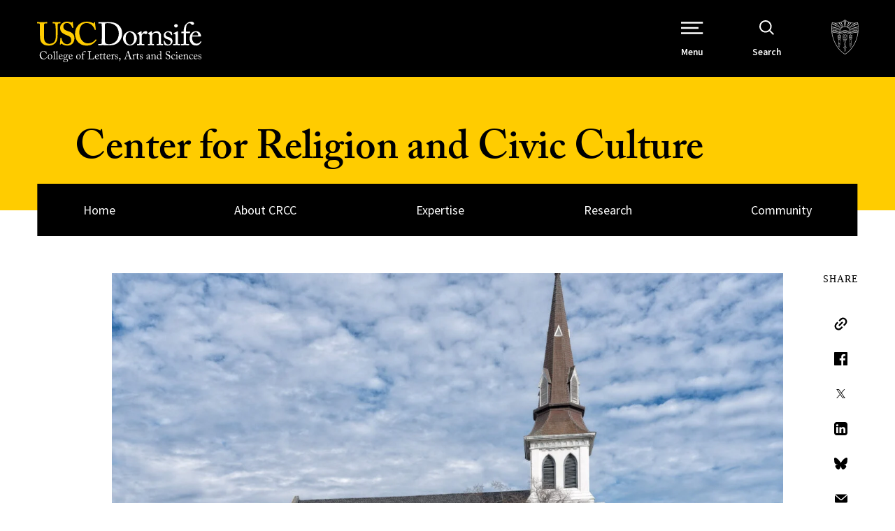

--- FILE ---
content_type: text/html; charset=UTF-8
request_url: https://dornsife.usc.edu/crcc/cbs-npr-affiliates-interview-rev-mark-whitlock-on-charleston-shooting/
body_size: 91397
content:

<!doctype html>
<!--[if lt IE 9]><html class="no-js no-svg ie lt-ie9 lt-ie8 lt-ie7" lang="en-US"> <![endif]-->
<!--[if IE 9]><html class="no-js no-svg ie ie9 lt-ie9 lt-ie8" lang="en-US"> <![endif]-->
<!--[if gt IE 9]><!--><html class="no-js no-svg" lang="en-US"> <!--<![endif]-->
<head>
    <meta charset="UTF-8" />
    <meta name="description" content="USC Dornsife Site">
    <meta http-equiv="Content-Type" content="text/html; charset=UTF-8" />
    <meta http-equiv="X-UA-Compatible" content="IE=edge"><script type="text/javascript">(window.NREUM||(NREUM={})).init={privacy:{cookies_enabled:true},ajax:{deny_list:["bam.nr-data.net"]},feature_flags:["soft_nav"],distributed_tracing:{enabled:true}};(window.NREUM||(NREUM={})).loader_config={agentID:"1103209115",accountID:"3779934",trustKey:"66686",xpid:"VwEAWF9QDBAJXVVQAgICUFY=",licenseKey:"NRJS-fcd59e91b21ba42d28a",applicationID:"994253562",browserID:"1103209115"};;/*! For license information please see nr-loader-spa-1.308.0.min.js.LICENSE.txt */
(()=>{var e,t,r={384:(e,t,r)=>{"use strict";r.d(t,{NT:()=>a,US:()=>u,Zm:()=>o,bQ:()=>d,dV:()=>c,pV:()=>l});var n=r(6154),i=r(1863),s=r(1910);const a={beacon:"bam.nr-data.net",errorBeacon:"bam.nr-data.net"};function o(){return n.gm.NREUM||(n.gm.NREUM={}),void 0===n.gm.newrelic&&(n.gm.newrelic=n.gm.NREUM),n.gm.NREUM}function c(){let e=o();return e.o||(e.o={ST:n.gm.setTimeout,SI:n.gm.setImmediate||n.gm.setInterval,CT:n.gm.clearTimeout,XHR:n.gm.XMLHttpRequest,REQ:n.gm.Request,EV:n.gm.Event,PR:n.gm.Promise,MO:n.gm.MutationObserver,FETCH:n.gm.fetch,WS:n.gm.WebSocket},(0,s.i)(...Object.values(e.o))),e}function d(e,t){let r=o();r.initializedAgents??={},t.initializedAt={ms:(0,i.t)(),date:new Date},r.initializedAgents[e]=t}function u(e,t){o()[e]=t}function l(){return function(){let e=o();const t=e.info||{};e.info={beacon:a.beacon,errorBeacon:a.errorBeacon,...t}}(),function(){let e=o();const t=e.init||{};e.init={...t}}(),c(),function(){let e=o();const t=e.loader_config||{};e.loader_config={...t}}(),o()}},782:(e,t,r)=>{"use strict";r.d(t,{T:()=>n});const n=r(860).K7.pageViewTiming},860:(e,t,r)=>{"use strict";r.d(t,{$J:()=>u,K7:()=>c,P3:()=>d,XX:()=>i,Yy:()=>o,df:()=>s,qY:()=>n,v4:()=>a});const n="events",i="jserrors",s="browser/blobs",a="rum",o="browser/logs",c={ajax:"ajax",genericEvents:"generic_events",jserrors:i,logging:"logging",metrics:"metrics",pageAction:"page_action",pageViewEvent:"page_view_event",pageViewTiming:"page_view_timing",sessionReplay:"session_replay",sessionTrace:"session_trace",softNav:"soft_navigations",spa:"spa"},d={[c.pageViewEvent]:1,[c.pageViewTiming]:2,[c.metrics]:3,[c.jserrors]:4,[c.spa]:5,[c.ajax]:6,[c.sessionTrace]:7,[c.softNav]:8,[c.sessionReplay]:9,[c.logging]:10,[c.genericEvents]:11},u={[c.pageViewEvent]:a,[c.pageViewTiming]:n,[c.ajax]:n,[c.spa]:n,[c.softNav]:n,[c.metrics]:i,[c.jserrors]:i,[c.sessionTrace]:s,[c.sessionReplay]:s,[c.logging]:o,[c.genericEvents]:"ins"}},944:(e,t,r)=>{"use strict";r.d(t,{R:()=>i});var n=r(3241);function i(e,t){"function"==typeof console.debug&&(console.debug("New Relic Warning: https://github.com/newrelic/newrelic-browser-agent/blob/main/docs/warning-codes.md#".concat(e),t),(0,n.W)({agentIdentifier:null,drained:null,type:"data",name:"warn",feature:"warn",data:{code:e,secondary:t}}))}},993:(e,t,r)=>{"use strict";r.d(t,{A$:()=>s,ET:()=>a,TZ:()=>o,p_:()=>i});var n=r(860);const i={ERROR:"ERROR",WARN:"WARN",INFO:"INFO",DEBUG:"DEBUG",TRACE:"TRACE"},s={OFF:0,ERROR:1,WARN:2,INFO:3,DEBUG:4,TRACE:5},a="log",o=n.K7.logging},1541:(e,t,r)=>{"use strict";r.d(t,{U:()=>i,f:()=>n});const n={MFE:"MFE",BA:"BA"};function i(e,t){if(2!==t?.harvestEndpointVersion)return{};const r=t.agentRef.runtime.appMetadata.agents[0].entityGuid;return e?{"source.id":e.id,"source.name":e.name,"source.type":e.type,"parent.id":e.parent?.id||r,"parent.type":e.parent?.type||n.BA}:{"entity.guid":r,appId:t.agentRef.info.applicationID}}},1687:(e,t,r)=>{"use strict";r.d(t,{Ak:()=>d,Ze:()=>h,x3:()=>u});var n=r(3241),i=r(7836),s=r(3606),a=r(860),o=r(2646);const c={};function d(e,t){const r={staged:!1,priority:a.P3[t]||0};l(e),c[e].get(t)||c[e].set(t,r)}function u(e,t){e&&c[e]&&(c[e].get(t)&&c[e].delete(t),p(e,t,!1),c[e].size&&f(e))}function l(e){if(!e)throw new Error("agentIdentifier required");c[e]||(c[e]=new Map)}function h(e="",t="feature",r=!1){if(l(e),!e||!c[e].get(t)||r)return p(e,t);c[e].get(t).staged=!0,f(e)}function f(e){const t=Array.from(c[e]);t.every(([e,t])=>t.staged)&&(t.sort((e,t)=>e[1].priority-t[1].priority),t.forEach(([t])=>{c[e].delete(t),p(e,t)}))}function p(e,t,r=!0){const a=e?i.ee.get(e):i.ee,c=s.i.handlers;if(!a.aborted&&a.backlog&&c){if((0,n.W)({agentIdentifier:e,type:"lifecycle",name:"drain",feature:t}),r){const e=a.backlog[t],r=c[t];if(r){for(let t=0;e&&t<e.length;++t)g(e[t],r);Object.entries(r).forEach(([e,t])=>{Object.values(t||{}).forEach(t=>{t[0]?.on&&t[0]?.context()instanceof o.y&&t[0].on(e,t[1])})})}}a.isolatedBacklog||delete c[t],a.backlog[t]=null,a.emit("drain-"+t,[])}}function g(e,t){var r=e[1];Object.values(t[r]||{}).forEach(t=>{var r=e[0];if(t[0]===r){var n=t[1],i=e[3],s=e[2];n.apply(i,s)}})}},1738:(e,t,r)=>{"use strict";r.d(t,{U:()=>f,Y:()=>h});var n=r(3241),i=r(9908),s=r(1863),a=r(944),o=r(5701),c=r(3969),d=r(8362),u=r(860),l=r(4261);function h(e,t,r,s){const h=s||r;!h||h[e]&&h[e]!==d.d.prototype[e]||(h[e]=function(){(0,i.p)(c.xV,["API/"+e+"/called"],void 0,u.K7.metrics,r.ee),(0,n.W)({agentIdentifier:r.agentIdentifier,drained:!!o.B?.[r.agentIdentifier],type:"data",name:"api",feature:l.Pl+e,data:{}});try{return t.apply(this,arguments)}catch(e){(0,a.R)(23,e)}})}function f(e,t,r,n,a){const o=e.info;null===r?delete o.jsAttributes[t]:o.jsAttributes[t]=r,(a||null===r)&&(0,i.p)(l.Pl+n,[(0,s.t)(),t,r],void 0,"session",e.ee)}},1741:(e,t,r)=>{"use strict";r.d(t,{W:()=>s});var n=r(944),i=r(4261);class s{#e(e,...t){if(this[e]!==s.prototype[e])return this[e](...t);(0,n.R)(35,e)}addPageAction(e,t){return this.#e(i.hG,e,t)}register(e){return this.#e(i.eY,e)}recordCustomEvent(e,t){return this.#e(i.fF,e,t)}setPageViewName(e,t){return this.#e(i.Fw,e,t)}setCustomAttribute(e,t,r){return this.#e(i.cD,e,t,r)}noticeError(e,t){return this.#e(i.o5,e,t)}setUserId(e,t=!1){return this.#e(i.Dl,e,t)}setApplicationVersion(e){return this.#e(i.nb,e)}setErrorHandler(e){return this.#e(i.bt,e)}addRelease(e,t){return this.#e(i.k6,e,t)}log(e,t){return this.#e(i.$9,e,t)}start(){return this.#e(i.d3)}finished(e){return this.#e(i.BL,e)}recordReplay(){return this.#e(i.CH)}pauseReplay(){return this.#e(i.Tb)}addToTrace(e){return this.#e(i.U2,e)}setCurrentRouteName(e){return this.#e(i.PA,e)}interaction(e){return this.#e(i.dT,e)}wrapLogger(e,t,r){return this.#e(i.Wb,e,t,r)}measure(e,t){return this.#e(i.V1,e,t)}consent(e){return this.#e(i.Pv,e)}}},1863:(e,t,r)=>{"use strict";function n(){return Math.floor(performance.now())}r.d(t,{t:()=>n})},1910:(e,t,r)=>{"use strict";r.d(t,{i:()=>s});var n=r(944);const i=new Map;function s(...e){return e.every(e=>{if(i.has(e))return i.get(e);const t="function"==typeof e?e.toString():"",r=t.includes("[native code]"),s=t.includes("nrWrapper");return r||s||(0,n.R)(64,e?.name||t),i.set(e,r),r})}},2555:(e,t,r)=>{"use strict";r.d(t,{D:()=>o,f:()=>a});var n=r(384),i=r(8122);const s={beacon:n.NT.beacon,errorBeacon:n.NT.errorBeacon,licenseKey:void 0,applicationID:void 0,sa:void 0,queueTime:void 0,applicationTime:void 0,ttGuid:void 0,user:void 0,account:void 0,product:void 0,extra:void 0,jsAttributes:{},userAttributes:void 0,atts:void 0,transactionName:void 0,tNamePlain:void 0};function a(e){try{return!!e.licenseKey&&!!e.errorBeacon&&!!e.applicationID}catch(e){return!1}}const o=e=>(0,i.a)(e,s)},2614:(e,t,r)=>{"use strict";r.d(t,{BB:()=>a,H3:()=>n,g:()=>d,iL:()=>c,tS:()=>o,uh:()=>i,wk:()=>s});const n="NRBA",i="SESSION",s=144e5,a=18e5,o={STARTED:"session-started",PAUSE:"session-pause",RESET:"session-reset",RESUME:"session-resume",UPDATE:"session-update"},c={SAME_TAB:"same-tab",CROSS_TAB:"cross-tab"},d={OFF:0,FULL:1,ERROR:2}},2646:(e,t,r)=>{"use strict";r.d(t,{y:()=>n});class n{constructor(e){this.contextId=e}}},2843:(e,t,r)=>{"use strict";r.d(t,{G:()=>s,u:()=>i});var n=r(3878);function i(e,t=!1,r,i){(0,n.DD)("visibilitychange",function(){if(t)return void("hidden"===document.visibilityState&&e());e(document.visibilityState)},r,i)}function s(e,t,r){(0,n.sp)("pagehide",e,t,r)}},3241:(e,t,r)=>{"use strict";r.d(t,{W:()=>s});var n=r(6154);const i="newrelic";function s(e={}){try{n.gm.dispatchEvent(new CustomEvent(i,{detail:e}))}catch(e){}}},3304:(e,t,r)=>{"use strict";r.d(t,{A:()=>s});var n=r(7836);const i=()=>{const e=new WeakSet;return(t,r)=>{if("object"==typeof r&&null!==r){if(e.has(r))return;e.add(r)}return r}};function s(e){try{return JSON.stringify(e,i())??""}catch(e){try{n.ee.emit("internal-error",[e])}catch(e){}return""}}},3333:(e,t,r)=>{"use strict";r.d(t,{$v:()=>u,TZ:()=>n,Xh:()=>c,Zp:()=>i,kd:()=>d,mq:()=>o,nf:()=>a,qN:()=>s});const n=r(860).K7.genericEvents,i=["auxclick","click","copy","keydown","paste","scrollend"],s=["focus","blur"],a=4,o=1e3,c=2e3,d=["PageAction","UserAction","BrowserPerformance"],u={RESOURCES:"experimental.resources",REGISTER:"register"}},3434:(e,t,r)=>{"use strict";r.d(t,{Jt:()=>s,YM:()=>d});var n=r(7836),i=r(5607);const s="nr@original:".concat(i.W),a=50;var o=Object.prototype.hasOwnProperty,c=!1;function d(e,t){return e||(e=n.ee),r.inPlace=function(e,t,n,i,s){n||(n="");const a="-"===n.charAt(0);for(let o=0;o<t.length;o++){const c=t[o],d=e[c];l(d)||(e[c]=r(d,a?c+n:n,i,c,s))}},r.flag=s,r;function r(t,r,n,c,d){return l(t)?t:(r||(r=""),nrWrapper[s]=t,function(e,t,r){if(Object.defineProperty&&Object.keys)try{return Object.keys(e).forEach(function(r){Object.defineProperty(t,r,{get:function(){return e[r]},set:function(t){return e[r]=t,t}})}),t}catch(e){u([e],r)}for(var n in e)o.call(e,n)&&(t[n]=e[n])}(t,nrWrapper,e),nrWrapper);function nrWrapper(){var s,o,l,h;let f;try{o=this,s=[...arguments],l="function"==typeof n?n(s,o):n||{}}catch(t){u([t,"",[s,o,c],l],e)}i(r+"start",[s,o,c],l,d);const p=performance.now();let g;try{return h=t.apply(o,s),g=performance.now(),h}catch(e){throw g=performance.now(),i(r+"err",[s,o,e],l,d),f=e,f}finally{const e=g-p,t={start:p,end:g,duration:e,isLongTask:e>=a,methodName:c,thrownError:f};t.isLongTask&&i("long-task",[t,o],l,d),i(r+"end",[s,o,h],l,d)}}}function i(r,n,i,s){if(!c||t){var a=c;c=!0;try{e.emit(r,n,i,t,s)}catch(t){u([t,r,n,i],e)}c=a}}}function u(e,t){t||(t=n.ee);try{t.emit("internal-error",e)}catch(e){}}function l(e){return!(e&&"function"==typeof e&&e.apply&&!e[s])}},3606:(e,t,r)=>{"use strict";r.d(t,{i:()=>s});var n=r(9908);s.on=a;var i=s.handlers={};function s(e,t,r,s){a(s||n.d,i,e,t,r)}function a(e,t,r,i,s){s||(s="feature"),e||(e=n.d);var a=t[s]=t[s]||{};(a[r]=a[r]||[]).push([e,i])}},3738:(e,t,r)=>{"use strict";r.d(t,{He:()=>i,Kp:()=>o,Lc:()=>d,Rz:()=>u,TZ:()=>n,bD:()=>s,d3:()=>a,jx:()=>l,sl:()=>h,uP:()=>c});const n=r(860).K7.sessionTrace,i="bstResource",s="resource",a="-start",o="-end",c="fn"+a,d="fn"+o,u="pushState",l=1e3,h=3e4},3785:(e,t,r)=>{"use strict";r.d(t,{R:()=>c,b:()=>d});var n=r(9908),i=r(1863),s=r(860),a=r(3969),o=r(993);function c(e,t,r={},c=o.p_.INFO,d=!0,u,l=(0,i.t)()){(0,n.p)(a.xV,["API/logging/".concat(c.toLowerCase(),"/called")],void 0,s.K7.metrics,e),(0,n.p)(o.ET,[l,t,r,c,d,u],void 0,s.K7.logging,e)}function d(e){return"string"==typeof e&&Object.values(o.p_).some(t=>t===e.toUpperCase().trim())}},3878:(e,t,r)=>{"use strict";function n(e,t){return{capture:e,passive:!1,signal:t}}function i(e,t,r=!1,i){window.addEventListener(e,t,n(r,i))}function s(e,t,r=!1,i){document.addEventListener(e,t,n(r,i))}r.d(t,{DD:()=>s,jT:()=>n,sp:()=>i})},3962:(e,t,r)=>{"use strict";r.d(t,{AM:()=>a,O2:()=>l,OV:()=>s,Qu:()=>h,TZ:()=>c,ih:()=>f,pP:()=>o,t1:()=>u,tC:()=>i,wD:()=>d});var n=r(860);const i=["click","keydown","submit"],s="popstate",a="api",o="initialPageLoad",c=n.K7.softNav,d=5e3,u=500,l={INITIAL_PAGE_LOAD:"",ROUTE_CHANGE:1,UNSPECIFIED:2},h={INTERACTION:1,AJAX:2,CUSTOM_END:3,CUSTOM_TRACER:4},f={IP:"in progress",PF:"pending finish",FIN:"finished",CAN:"cancelled"}},3969:(e,t,r)=>{"use strict";r.d(t,{TZ:()=>n,XG:()=>o,rs:()=>i,xV:()=>a,z_:()=>s});const n=r(860).K7.metrics,i="sm",s="cm",a="storeSupportabilityMetrics",o="storeEventMetrics"},4234:(e,t,r)=>{"use strict";r.d(t,{W:()=>s});var n=r(7836),i=r(1687);class s{constructor(e,t){this.agentIdentifier=e,this.ee=n.ee.get(e),this.featureName=t,this.blocked=!1}deregisterDrain(){(0,i.x3)(this.agentIdentifier,this.featureName)}}},4261:(e,t,r)=>{"use strict";r.d(t,{$9:()=>u,BL:()=>c,CH:()=>p,Dl:()=>R,Fw:()=>w,PA:()=>v,Pl:()=>n,Pv:()=>A,Tb:()=>h,U2:()=>a,V1:()=>E,Wb:()=>T,bt:()=>y,cD:()=>b,d3:()=>x,dT:()=>d,eY:()=>g,fF:()=>f,hG:()=>s,hw:()=>i,k6:()=>o,nb:()=>m,o5:()=>l});const n="api-",i=n+"ixn-",s="addPageAction",a="addToTrace",o="addRelease",c="finished",d="interaction",u="log",l="noticeError",h="pauseReplay",f="recordCustomEvent",p="recordReplay",g="register",m="setApplicationVersion",v="setCurrentRouteName",b="setCustomAttribute",y="setErrorHandler",w="setPageViewName",R="setUserId",x="start",T="wrapLogger",E="measure",A="consent"},5205:(e,t,r)=>{"use strict";r.d(t,{j:()=>S});var n=r(384),i=r(1741);var s=r(2555),a=r(3333);const o=e=>{if(!e||"string"!=typeof e)return!1;try{document.createDocumentFragment().querySelector(e)}catch{return!1}return!0};var c=r(2614),d=r(944),u=r(8122);const l="[data-nr-mask]",h=e=>(0,u.a)(e,(()=>{const e={feature_flags:[],experimental:{allow_registered_children:!1,resources:!1},mask_selector:"*",block_selector:"[data-nr-block]",mask_input_options:{color:!1,date:!1,"datetime-local":!1,email:!1,month:!1,number:!1,range:!1,search:!1,tel:!1,text:!1,time:!1,url:!1,week:!1,textarea:!1,select:!1,password:!0}};return{ajax:{deny_list:void 0,block_internal:!0,enabled:!0,autoStart:!0},api:{get allow_registered_children(){return e.feature_flags.includes(a.$v.REGISTER)||e.experimental.allow_registered_children},set allow_registered_children(t){e.experimental.allow_registered_children=t},duplicate_registered_data:!1},browser_consent_mode:{enabled:!1},distributed_tracing:{enabled:void 0,exclude_newrelic_header:void 0,cors_use_newrelic_header:void 0,cors_use_tracecontext_headers:void 0,allowed_origins:void 0},get feature_flags(){return e.feature_flags},set feature_flags(t){e.feature_flags=t},generic_events:{enabled:!0,autoStart:!0},harvest:{interval:30},jserrors:{enabled:!0,autoStart:!0},logging:{enabled:!0,autoStart:!0},metrics:{enabled:!0,autoStart:!0},obfuscate:void 0,page_action:{enabled:!0},page_view_event:{enabled:!0,autoStart:!0},page_view_timing:{enabled:!0,autoStart:!0},performance:{capture_marks:!1,capture_measures:!1,capture_detail:!0,resources:{get enabled(){return e.feature_flags.includes(a.$v.RESOURCES)||e.experimental.resources},set enabled(t){e.experimental.resources=t},asset_types:[],first_party_domains:[],ignore_newrelic:!0}},privacy:{cookies_enabled:!0},proxy:{assets:void 0,beacon:void 0},session:{expiresMs:c.wk,inactiveMs:c.BB},session_replay:{autoStart:!0,enabled:!1,preload:!1,sampling_rate:10,error_sampling_rate:100,collect_fonts:!1,inline_images:!1,fix_stylesheets:!0,mask_all_inputs:!0,get mask_text_selector(){return e.mask_selector},set mask_text_selector(t){o(t)?e.mask_selector="".concat(t,",").concat(l):""===t||null===t?e.mask_selector=l:(0,d.R)(5,t)},get block_class(){return"nr-block"},get ignore_class(){return"nr-ignore"},get mask_text_class(){return"nr-mask"},get block_selector(){return e.block_selector},set block_selector(t){o(t)?e.block_selector+=",".concat(t):""!==t&&(0,d.R)(6,t)},get mask_input_options(){return e.mask_input_options},set mask_input_options(t){t&&"object"==typeof t?e.mask_input_options={...t,password:!0}:(0,d.R)(7,t)}},session_trace:{enabled:!0,autoStart:!0},soft_navigations:{enabled:!0,autoStart:!0},spa:{enabled:!0,autoStart:!0},ssl:void 0,user_actions:{enabled:!0,elementAttributes:["id","className","tagName","type"]}}})());var f=r(6154),p=r(9324);let g=0;const m={buildEnv:p.F3,distMethod:p.Xs,version:p.xv,originTime:f.WN},v={consented:!1},b={appMetadata:{},get consented(){return this.session?.state?.consent||v.consented},set consented(e){v.consented=e},customTransaction:void 0,denyList:void 0,disabled:!1,harvester:void 0,isolatedBacklog:!1,isRecording:!1,loaderType:void 0,maxBytes:3e4,obfuscator:void 0,onerror:void 0,ptid:void 0,releaseIds:{},session:void 0,timeKeeper:void 0,registeredEntities:[],jsAttributesMetadata:{bytes:0},get harvestCount(){return++g}},y=e=>{const t=(0,u.a)(e,b),r=Object.keys(m).reduce((e,t)=>(e[t]={value:m[t],writable:!1,configurable:!0,enumerable:!0},e),{});return Object.defineProperties(t,r)};var w=r(5701);const R=e=>{const t=e.startsWith("http");e+="/",r.p=t?e:"https://"+e};var x=r(7836),T=r(3241);const E={accountID:void 0,trustKey:void 0,agentID:void 0,licenseKey:void 0,applicationID:void 0,xpid:void 0},A=e=>(0,u.a)(e,E),_=new Set;function S(e,t={},r,a){let{init:o,info:c,loader_config:d,runtime:u={},exposed:l=!0}=t;if(!c){const e=(0,n.pV)();o=e.init,c=e.info,d=e.loader_config}e.init=h(o||{}),e.loader_config=A(d||{}),c.jsAttributes??={},f.bv&&(c.jsAttributes.isWorker=!0),e.info=(0,s.D)(c);const p=e.init,g=[c.beacon,c.errorBeacon];_.has(e.agentIdentifier)||(p.proxy.assets&&(R(p.proxy.assets),g.push(p.proxy.assets)),p.proxy.beacon&&g.push(p.proxy.beacon),e.beacons=[...g],function(e){const t=(0,n.pV)();Object.getOwnPropertyNames(i.W.prototype).forEach(r=>{const n=i.W.prototype[r];if("function"!=typeof n||"constructor"===n)return;let s=t[r];e[r]&&!1!==e.exposed&&"micro-agent"!==e.runtime?.loaderType&&(t[r]=(...t)=>{const n=e[r](...t);return s?s(...t):n})})}(e),(0,n.US)("activatedFeatures",w.B)),u.denyList=[...p.ajax.deny_list||[],...p.ajax.block_internal?g:[]],u.ptid=e.agentIdentifier,u.loaderType=r,e.runtime=y(u),_.has(e.agentIdentifier)||(e.ee=x.ee.get(e.agentIdentifier),e.exposed=l,(0,T.W)({agentIdentifier:e.agentIdentifier,drained:!!w.B?.[e.agentIdentifier],type:"lifecycle",name:"initialize",feature:void 0,data:e.config})),_.add(e.agentIdentifier)}},5270:(e,t,r)=>{"use strict";r.d(t,{Aw:()=>a,SR:()=>s,rF:()=>o});var n=r(384),i=r(7767);function s(e){return!!(0,n.dV)().o.MO&&(0,i.V)(e)&&!0===e?.session_trace.enabled}function a(e){return!0===e?.session_replay.preload&&s(e)}function o(e,t){try{if("string"==typeof t?.type){if("password"===t.type.toLowerCase())return"*".repeat(e?.length||0);if(void 0!==t?.dataset?.nrUnmask||t?.classList?.contains("nr-unmask"))return e}}catch(e){}return"string"==typeof e?e.replace(/[\S]/g,"*"):"*".repeat(e?.length||0)}},5289:(e,t,r)=>{"use strict";r.d(t,{GG:()=>a,Qr:()=>c,sB:()=>o});var n=r(3878),i=r(6389);function s(){return"undefined"==typeof document||"complete"===document.readyState}function a(e,t){if(s())return e();const r=(0,i.J)(e),a=setInterval(()=>{s()&&(clearInterval(a),r())},500);(0,n.sp)("load",r,t)}function o(e){if(s())return e();(0,n.DD)("DOMContentLoaded",e)}function c(e){if(s())return e();(0,n.sp)("popstate",e)}},5607:(e,t,r)=>{"use strict";r.d(t,{W:()=>n});const n=(0,r(9566).bz)()},5701:(e,t,r)=>{"use strict";r.d(t,{B:()=>s,t:()=>a});var n=r(3241);const i=new Set,s={};function a(e,t){const r=t.agentIdentifier;s[r]??={},e&&"object"==typeof e&&(i.has(r)||(t.ee.emit("rumresp",[e]),s[r]=e,i.add(r),(0,n.W)({agentIdentifier:r,loaded:!0,drained:!0,type:"lifecycle",name:"load",feature:void 0,data:e})))}},6154:(e,t,r)=>{"use strict";r.d(t,{OF:()=>d,RI:()=>i,WN:()=>h,bv:()=>s,eN:()=>f,gm:()=>a,lR:()=>l,m:()=>c,mw:()=>o,sb:()=>u});var n=r(1863);const i="undefined"!=typeof window&&!!window.document,s="undefined"!=typeof WorkerGlobalScope&&("undefined"!=typeof self&&self instanceof WorkerGlobalScope&&self.navigator instanceof WorkerNavigator||"undefined"!=typeof globalThis&&globalThis instanceof WorkerGlobalScope&&globalThis.navigator instanceof WorkerNavigator),a=i?window:"undefined"!=typeof WorkerGlobalScope&&("undefined"!=typeof self&&self instanceof WorkerGlobalScope&&self||"undefined"!=typeof globalThis&&globalThis instanceof WorkerGlobalScope&&globalThis),o=Boolean("hidden"===a?.document?.visibilityState),c=""+a?.location,d=/iPad|iPhone|iPod/.test(a.navigator?.userAgent),u=d&&"undefined"==typeof SharedWorker,l=(()=>{const e=a.navigator?.userAgent?.match(/Firefox[/\s](\d+\.\d+)/);return Array.isArray(e)&&e.length>=2?+e[1]:0})(),h=Date.now()-(0,n.t)(),f=()=>"undefined"!=typeof PerformanceNavigationTiming&&a?.performance?.getEntriesByType("navigation")?.[0]?.responseStart},6344:(e,t,r)=>{"use strict";r.d(t,{BB:()=>u,Qb:()=>l,TZ:()=>i,Ug:()=>a,Vh:()=>s,_s:()=>o,bc:()=>d,yP:()=>c});var n=r(2614);const i=r(860).K7.sessionReplay,s="errorDuringReplay",a=.12,o={DomContentLoaded:0,Load:1,FullSnapshot:2,IncrementalSnapshot:3,Meta:4,Custom:5},c={[n.g.ERROR]:15e3,[n.g.FULL]:3e5,[n.g.OFF]:0},d={RESET:{message:"Session was reset",sm:"Reset"},IMPORT:{message:"Recorder failed to import",sm:"Import"},TOO_MANY:{message:"429: Too Many Requests",sm:"Too-Many"},TOO_BIG:{message:"Payload was too large",sm:"Too-Big"},CROSS_TAB:{message:"Session Entity was set to OFF on another tab",sm:"Cross-Tab"},ENTITLEMENTS:{message:"Session Replay is not allowed and will not be started",sm:"Entitlement"}},u=5e3,l={API:"api",RESUME:"resume",SWITCH_TO_FULL:"switchToFull",INITIALIZE:"initialize",PRELOAD:"preload"}},6389:(e,t,r)=>{"use strict";function n(e,t=500,r={}){const n=r?.leading||!1;let i;return(...r)=>{n&&void 0===i&&(e.apply(this,r),i=setTimeout(()=>{i=clearTimeout(i)},t)),n||(clearTimeout(i),i=setTimeout(()=>{e.apply(this,r)},t))}}function i(e){let t=!1;return(...r)=>{t||(t=!0,e.apply(this,r))}}r.d(t,{J:()=>i,s:()=>n})},6630:(e,t,r)=>{"use strict";r.d(t,{T:()=>n});const n=r(860).K7.pageViewEvent},6774:(e,t,r)=>{"use strict";r.d(t,{T:()=>n});const n=r(860).K7.jserrors},7295:(e,t,r)=>{"use strict";r.d(t,{Xv:()=>a,gX:()=>i,iW:()=>s});var n=[];function i(e){if(!e||s(e))return!1;if(0===n.length)return!0;if("*"===n[0].hostname)return!1;for(var t=0;t<n.length;t++){var r=n[t];if(r.hostname.test(e.hostname)&&r.pathname.test(e.pathname))return!1}return!0}function s(e){return void 0===e.hostname}function a(e){if(n=[],e&&e.length)for(var t=0;t<e.length;t++){let r=e[t];if(!r)continue;if("*"===r)return void(n=[{hostname:"*"}]);0===r.indexOf("http://")?r=r.substring(7):0===r.indexOf("https://")&&(r=r.substring(8));const i=r.indexOf("/");let s,a;i>0?(s=r.substring(0,i),a=r.substring(i)):(s=r,a="*");let[c]=s.split(":");n.push({hostname:o(c),pathname:o(a,!0)})}}function o(e,t=!1){const r=e.replace(/[.+?^${}()|[\]\\]/g,e=>"\\"+e).replace(/\*/g,".*?");return new RegExp((t?"^":"")+r+"$")}},7485:(e,t,r)=>{"use strict";r.d(t,{D:()=>i});var n=r(6154);function i(e){if(0===(e||"").indexOf("data:"))return{protocol:"data"};try{const t=new URL(e,location.href),r={port:t.port,hostname:t.hostname,pathname:t.pathname,search:t.search,protocol:t.protocol.slice(0,t.protocol.indexOf(":")),sameOrigin:t.protocol===n.gm?.location?.protocol&&t.host===n.gm?.location?.host};return r.port&&""!==r.port||("http:"===t.protocol&&(r.port="80"),"https:"===t.protocol&&(r.port="443")),r.pathname&&""!==r.pathname?r.pathname.startsWith("/")||(r.pathname="/".concat(r.pathname)):r.pathname="/",r}catch(e){return{}}}},7699:(e,t,r)=>{"use strict";r.d(t,{It:()=>s,KC:()=>o,No:()=>i,qh:()=>a});var n=r(860);const i=16e3,s=1e6,a="SESSION_ERROR",o={[n.K7.logging]:!0,[n.K7.genericEvents]:!1,[n.K7.jserrors]:!1,[n.K7.ajax]:!1}},7767:(e,t,r)=>{"use strict";r.d(t,{V:()=>i});var n=r(6154);const i=e=>n.RI&&!0===e?.privacy.cookies_enabled},7836:(e,t,r)=>{"use strict";r.d(t,{P:()=>o,ee:()=>c});var n=r(384),i=r(8990),s=r(2646),a=r(5607);const o="nr@context:".concat(a.W),c=function e(t,r){var n={},a={},u={},l=!1;try{l=16===r.length&&d.initializedAgents?.[r]?.runtime.isolatedBacklog}catch(e){}var h={on:p,addEventListener:p,removeEventListener:function(e,t){var r=n[e];if(!r)return;for(var i=0;i<r.length;i++)r[i]===t&&r.splice(i,1)},emit:function(e,r,n,i,s){!1!==s&&(s=!0);if(c.aborted&&!i)return;t&&s&&t.emit(e,r,n);var o=f(n);g(e).forEach(e=>{e.apply(o,r)});var d=v()[a[e]];d&&d.push([h,e,r,o]);return o},get:m,listeners:g,context:f,buffer:function(e,t){const r=v();if(t=t||"feature",h.aborted)return;Object.entries(e||{}).forEach(([e,n])=>{a[n]=t,t in r||(r[t]=[])})},abort:function(){h._aborted=!0,Object.keys(h.backlog).forEach(e=>{delete h.backlog[e]})},isBuffering:function(e){return!!v()[a[e]]},debugId:r,backlog:l?{}:t&&"object"==typeof t.backlog?t.backlog:{},isolatedBacklog:l};return Object.defineProperty(h,"aborted",{get:()=>{let e=h._aborted||!1;return e||(t&&(e=t.aborted),e)}}),h;function f(e){return e&&e instanceof s.y?e:e?(0,i.I)(e,o,()=>new s.y(o)):new s.y(o)}function p(e,t){n[e]=g(e).concat(t)}function g(e){return n[e]||[]}function m(t){return u[t]=u[t]||e(h,t)}function v(){return h.backlog}}(void 0,"globalEE"),d=(0,n.Zm)();d.ee||(d.ee=c)},8122:(e,t,r)=>{"use strict";r.d(t,{a:()=>i});var n=r(944);function i(e,t){try{if(!e||"object"!=typeof e)return(0,n.R)(3);if(!t||"object"!=typeof t)return(0,n.R)(4);const r=Object.create(Object.getPrototypeOf(t),Object.getOwnPropertyDescriptors(t)),s=0===Object.keys(r).length?e:r;for(let a in s)if(void 0!==e[a])try{if(null===e[a]){r[a]=null;continue}Array.isArray(e[a])&&Array.isArray(t[a])?r[a]=Array.from(new Set([...e[a],...t[a]])):"object"==typeof e[a]&&"object"==typeof t[a]?r[a]=i(e[a],t[a]):r[a]=e[a]}catch(e){r[a]||(0,n.R)(1,e)}return r}catch(e){(0,n.R)(2,e)}}},8139:(e,t,r)=>{"use strict";r.d(t,{u:()=>h});var n=r(7836),i=r(3434),s=r(8990),a=r(6154);const o={},c=a.gm.XMLHttpRequest,d="addEventListener",u="removeEventListener",l="nr@wrapped:".concat(n.P);function h(e){var t=function(e){return(e||n.ee).get("events")}(e);if(o[t.debugId]++)return t;o[t.debugId]=1;var r=(0,i.YM)(t,!0);function h(e){r.inPlace(e,[d,u],"-",p)}function p(e,t){return e[1]}return"getPrototypeOf"in Object&&(a.RI&&f(document,h),c&&f(c.prototype,h),f(a.gm,h)),t.on(d+"-start",function(e,t){var n=e[1];if(null!==n&&("function"==typeof n||"object"==typeof n)&&"newrelic"!==e[0]){var i=(0,s.I)(n,l,function(){var e={object:function(){if("function"!=typeof n.handleEvent)return;return n.handleEvent.apply(n,arguments)},function:n}[typeof n];return e?r(e,"fn-",null,e.name||"anonymous"):n});this.wrapped=e[1]=i}}),t.on(u+"-start",function(e){e[1]=this.wrapped||e[1]}),t}function f(e,t,...r){let n=e;for(;"object"==typeof n&&!Object.prototype.hasOwnProperty.call(n,d);)n=Object.getPrototypeOf(n);n&&t(n,...r)}},8362:(e,t,r)=>{"use strict";r.d(t,{d:()=>s});var n=r(9566),i=r(1741);class s extends i.W{agentIdentifier=(0,n.LA)(16)}},8374:(e,t,r)=>{r.nc=(()=>{try{return document?.currentScript?.nonce}catch(e){}return""})()},8990:(e,t,r)=>{"use strict";r.d(t,{I:()=>i});var n=Object.prototype.hasOwnProperty;function i(e,t,r){if(n.call(e,t))return e[t];var i=r();if(Object.defineProperty&&Object.keys)try{return Object.defineProperty(e,t,{value:i,writable:!0,enumerable:!1}),i}catch(e){}return e[t]=i,i}},9119:(e,t,r)=>{"use strict";r.d(t,{L:()=>s});var n=/([^?#]*)[^#]*(#[^?]*|$).*/,i=/([^?#]*)().*/;function s(e,t){return e?e.replace(t?n:i,"$1$2"):e}},9300:(e,t,r)=>{"use strict";r.d(t,{T:()=>n});const n=r(860).K7.ajax},9324:(e,t,r)=>{"use strict";r.d(t,{AJ:()=>a,F3:()=>i,Xs:()=>s,Yq:()=>o,xv:()=>n});const n="1.308.0",i="PROD",s="CDN",a="@newrelic/rrweb",o="1.0.1"},9566:(e,t,r)=>{"use strict";r.d(t,{LA:()=>o,ZF:()=>c,bz:()=>a,el:()=>d});var n=r(6154);const i="xxxxxxxx-xxxx-4xxx-yxxx-xxxxxxxxxxxx";function s(e,t){return e?15&e[t]:16*Math.random()|0}function a(){const e=n.gm?.crypto||n.gm?.msCrypto;let t,r=0;return e&&e.getRandomValues&&(t=e.getRandomValues(new Uint8Array(30))),i.split("").map(e=>"x"===e?s(t,r++).toString(16):"y"===e?(3&s()|8).toString(16):e).join("")}function o(e){const t=n.gm?.crypto||n.gm?.msCrypto;let r,i=0;t&&t.getRandomValues&&(r=t.getRandomValues(new Uint8Array(e)));const a=[];for(var o=0;o<e;o++)a.push(s(r,i++).toString(16));return a.join("")}function c(){return o(16)}function d(){return o(32)}},9908:(e,t,r)=>{"use strict";r.d(t,{d:()=>n,p:()=>i});var n=r(7836).ee.get("handle");function i(e,t,r,i,s){s?(s.buffer([e],i),s.emit(e,t,r)):(n.buffer([e],i),n.emit(e,t,r))}}},n={};function i(e){var t=n[e];if(void 0!==t)return t.exports;var s=n[e]={exports:{}};return r[e](s,s.exports,i),s.exports}i.m=r,i.d=(e,t)=>{for(var r in t)i.o(t,r)&&!i.o(e,r)&&Object.defineProperty(e,r,{enumerable:!0,get:t[r]})},i.f={},i.e=e=>Promise.all(Object.keys(i.f).reduce((t,r)=>(i.f[r](e,t),t),[])),i.u=e=>({212:"nr-spa-compressor",249:"nr-spa-recorder",478:"nr-spa"}[e]+"-1.308.0.min.js"),i.o=(e,t)=>Object.prototype.hasOwnProperty.call(e,t),e={},t="NRBA-1.308.0.PROD:",i.l=(r,n,s,a)=>{if(e[r])e[r].push(n);else{var o,c;if(void 0!==s)for(var d=document.getElementsByTagName("script"),u=0;u<d.length;u++){var l=d[u];if(l.getAttribute("src")==r||l.getAttribute("data-webpack")==t+s){o=l;break}}if(!o){c=!0;var h={478:"sha512-RSfSVnmHk59T/uIPbdSE0LPeqcEdF4/+XhfJdBuccH5rYMOEZDhFdtnh6X6nJk7hGpzHd9Ujhsy7lZEz/ORYCQ==",249:"sha512-ehJXhmntm85NSqW4MkhfQqmeKFulra3klDyY0OPDUE+sQ3GokHlPh1pmAzuNy//3j4ac6lzIbmXLvGQBMYmrkg==",212:"sha512-B9h4CR46ndKRgMBcK+j67uSR2RCnJfGefU+A7FrgR/k42ovXy5x/MAVFiSvFxuVeEk/pNLgvYGMp1cBSK/G6Fg=="};(o=document.createElement("script")).charset="utf-8",i.nc&&o.setAttribute("nonce",i.nc),o.setAttribute("data-webpack",t+s),o.src=r,0!==o.src.indexOf(window.location.origin+"/")&&(o.crossOrigin="anonymous"),h[a]&&(o.integrity=h[a])}e[r]=[n];var f=(t,n)=>{o.onerror=o.onload=null,clearTimeout(p);var i=e[r];if(delete e[r],o.parentNode&&o.parentNode.removeChild(o),i&&i.forEach(e=>e(n)),t)return t(n)},p=setTimeout(f.bind(null,void 0,{type:"timeout",target:o}),12e4);o.onerror=f.bind(null,o.onerror),o.onload=f.bind(null,o.onload),c&&document.head.appendChild(o)}},i.r=e=>{"undefined"!=typeof Symbol&&Symbol.toStringTag&&Object.defineProperty(e,Symbol.toStringTag,{value:"Module"}),Object.defineProperty(e,"__esModule",{value:!0})},i.p="https://js-agent.newrelic.com/",(()=>{var e={38:0,788:0};i.f.j=(t,r)=>{var n=i.o(e,t)?e[t]:void 0;if(0!==n)if(n)r.push(n[2]);else{var s=new Promise((r,i)=>n=e[t]=[r,i]);r.push(n[2]=s);var a=i.p+i.u(t),o=new Error;i.l(a,r=>{if(i.o(e,t)&&(0!==(n=e[t])&&(e[t]=void 0),n)){var s=r&&("load"===r.type?"missing":r.type),a=r&&r.target&&r.target.src;o.message="Loading chunk "+t+" failed: ("+s+": "+a+")",o.name="ChunkLoadError",o.type=s,o.request=a,n[1](o)}},"chunk-"+t,t)}};var t=(t,r)=>{var n,s,[a,o,c]=r,d=0;if(a.some(t=>0!==e[t])){for(n in o)i.o(o,n)&&(i.m[n]=o[n]);if(c)c(i)}for(t&&t(r);d<a.length;d++)s=a[d],i.o(e,s)&&e[s]&&e[s][0](),e[s]=0},r=self["webpackChunk:NRBA-1.308.0.PROD"]=self["webpackChunk:NRBA-1.308.0.PROD"]||[];r.forEach(t.bind(null,0)),r.push=t.bind(null,r.push.bind(r))})(),(()=>{"use strict";i(8374);var e=i(8362),t=i(860);const r=Object.values(t.K7);var n=i(5205);var s=i(9908),a=i(1863),o=i(4261),c=i(1738);var d=i(1687),u=i(4234),l=i(5289),h=i(6154),f=i(944),p=i(5270),g=i(7767),m=i(6389),v=i(7699);class b extends u.W{constructor(e,t){super(e.agentIdentifier,t),this.agentRef=e,this.abortHandler=void 0,this.featAggregate=void 0,this.loadedSuccessfully=void 0,this.onAggregateImported=new Promise(e=>{this.loadedSuccessfully=e}),this.deferred=Promise.resolve(),!1===e.init[this.featureName].autoStart?this.deferred=new Promise((t,r)=>{this.ee.on("manual-start-all",(0,m.J)(()=>{(0,d.Ak)(e.agentIdentifier,this.featureName),t()}))}):(0,d.Ak)(e.agentIdentifier,t)}importAggregator(e,t,r={}){if(this.featAggregate)return;const n=async()=>{let n;await this.deferred;try{if((0,g.V)(e.init)){const{setupAgentSession:t}=await i.e(478).then(i.bind(i,8766));n=t(e)}}catch(e){(0,f.R)(20,e),this.ee.emit("internal-error",[e]),(0,s.p)(v.qh,[e],void 0,this.featureName,this.ee)}try{if(!this.#t(this.featureName,n,e.init))return(0,d.Ze)(this.agentIdentifier,this.featureName),void this.loadedSuccessfully(!1);const{Aggregate:i}=await t();this.featAggregate=new i(e,r),e.runtime.harvester.initializedAggregates.push(this.featAggregate),this.loadedSuccessfully(!0)}catch(e){(0,f.R)(34,e),this.abortHandler?.(),(0,d.Ze)(this.agentIdentifier,this.featureName,!0),this.loadedSuccessfully(!1),this.ee&&this.ee.abort()}};h.RI?(0,l.GG)(()=>n(),!0):n()}#t(e,r,n){if(this.blocked)return!1;switch(e){case t.K7.sessionReplay:return(0,p.SR)(n)&&!!r;case t.K7.sessionTrace:return!!r;default:return!0}}}var y=i(6630),w=i(2614),R=i(3241);class x extends b{static featureName=y.T;constructor(e){var t;super(e,y.T),this.setupInspectionEvents(e.agentIdentifier),t=e,(0,c.Y)(o.Fw,function(e,r){"string"==typeof e&&("/"!==e.charAt(0)&&(e="/"+e),t.runtime.customTransaction=(r||"http://custom.transaction")+e,(0,s.p)(o.Pl+o.Fw,[(0,a.t)()],void 0,void 0,t.ee))},t),this.importAggregator(e,()=>i.e(478).then(i.bind(i,2467)))}setupInspectionEvents(e){const t=(t,r)=>{t&&(0,R.W)({agentIdentifier:e,timeStamp:t.timeStamp,loaded:"complete"===t.target.readyState,type:"window",name:r,data:t.target.location+""})};(0,l.sB)(e=>{t(e,"DOMContentLoaded")}),(0,l.GG)(e=>{t(e,"load")}),(0,l.Qr)(e=>{t(e,"navigate")}),this.ee.on(w.tS.UPDATE,(t,r)=>{(0,R.W)({agentIdentifier:e,type:"lifecycle",name:"session",data:r})})}}var T=i(384);class E extends e.d{constructor(e){var t;(super(),h.gm)?(this.features={},(0,T.bQ)(this.agentIdentifier,this),this.desiredFeatures=new Set(e.features||[]),this.desiredFeatures.add(x),(0,n.j)(this,e,e.loaderType||"agent"),t=this,(0,c.Y)(o.cD,function(e,r,n=!1){if("string"==typeof e){if(["string","number","boolean"].includes(typeof r)||null===r)return(0,c.U)(t,e,r,o.cD,n);(0,f.R)(40,typeof r)}else(0,f.R)(39,typeof e)},t),function(e){(0,c.Y)(o.Dl,function(t,r=!1){if("string"!=typeof t&&null!==t)return void(0,f.R)(41,typeof t);const n=e.info.jsAttributes["enduser.id"];r&&null!=n&&n!==t?(0,s.p)(o.Pl+"setUserIdAndResetSession",[t],void 0,"session",e.ee):(0,c.U)(e,"enduser.id",t,o.Dl,!0)},e)}(this),function(e){(0,c.Y)(o.nb,function(t){if("string"==typeof t||null===t)return(0,c.U)(e,"application.version",t,o.nb,!1);(0,f.R)(42,typeof t)},e)}(this),function(e){(0,c.Y)(o.d3,function(){e.ee.emit("manual-start-all")},e)}(this),function(e){(0,c.Y)(o.Pv,function(t=!0){if("boolean"==typeof t){if((0,s.p)(o.Pl+o.Pv,[t],void 0,"session",e.ee),e.runtime.consented=t,t){const t=e.features.page_view_event;t.onAggregateImported.then(e=>{const r=t.featAggregate;e&&!r.sentRum&&r.sendRum()})}}else(0,f.R)(65,typeof t)},e)}(this),this.run()):(0,f.R)(21)}get config(){return{info:this.info,init:this.init,loader_config:this.loader_config,runtime:this.runtime}}get api(){return this}run(){try{const e=function(e){const t={};return r.forEach(r=>{t[r]=!!e[r]?.enabled}),t}(this.init),n=[...this.desiredFeatures];n.sort((e,r)=>t.P3[e.featureName]-t.P3[r.featureName]),n.forEach(r=>{if(!e[r.featureName]&&r.featureName!==t.K7.pageViewEvent)return;if(r.featureName===t.K7.spa)return void(0,f.R)(67);const n=function(e){switch(e){case t.K7.ajax:return[t.K7.jserrors];case t.K7.sessionTrace:return[t.K7.ajax,t.K7.pageViewEvent];case t.K7.sessionReplay:return[t.K7.sessionTrace];case t.K7.pageViewTiming:return[t.K7.pageViewEvent];default:return[]}}(r.featureName).filter(e=>!(e in this.features));n.length>0&&(0,f.R)(36,{targetFeature:r.featureName,missingDependencies:n}),this.features[r.featureName]=new r(this)})}catch(e){(0,f.R)(22,e);for(const e in this.features)this.features[e].abortHandler?.();const t=(0,T.Zm)();delete t.initializedAgents[this.agentIdentifier]?.features,delete this.sharedAggregator;return t.ee.get(this.agentIdentifier).abort(),!1}}}var A=i(2843),_=i(782);class S extends b{static featureName=_.T;constructor(e){super(e,_.T),h.RI&&((0,A.u)(()=>(0,s.p)("docHidden",[(0,a.t)()],void 0,_.T,this.ee),!0),(0,A.G)(()=>(0,s.p)("winPagehide",[(0,a.t)()],void 0,_.T,this.ee)),this.importAggregator(e,()=>i.e(478).then(i.bind(i,9917))))}}var O=i(3969);class I extends b{static featureName=O.TZ;constructor(e){super(e,O.TZ),h.RI&&document.addEventListener("securitypolicyviolation",e=>{(0,s.p)(O.xV,["Generic/CSPViolation/Detected"],void 0,this.featureName,this.ee)}),this.importAggregator(e,()=>i.e(478).then(i.bind(i,6555)))}}var N=i(6774),P=i(3878),k=i(3304);class D{constructor(e,t,r,n,i){this.name="UncaughtError",this.message="string"==typeof e?e:(0,k.A)(e),this.sourceURL=t,this.line=r,this.column=n,this.__newrelic=i}}function C(e){return M(e)?e:new D(void 0!==e?.message?e.message:e,e?.filename||e?.sourceURL,e?.lineno||e?.line,e?.colno||e?.col,e?.__newrelic,e?.cause)}function j(e){const t="Unhandled Promise Rejection: ";if(!e?.reason)return;if(M(e.reason)){try{e.reason.message.startsWith(t)||(e.reason.message=t+e.reason.message)}catch(e){}return C(e.reason)}const r=C(e.reason);return(r.message||"").startsWith(t)||(r.message=t+r.message),r}function L(e){if(e.error instanceof SyntaxError&&!/:\d+$/.test(e.error.stack?.trim())){const t=new D(e.message,e.filename,e.lineno,e.colno,e.error.__newrelic,e.cause);return t.name=SyntaxError.name,t}return M(e.error)?e.error:C(e)}function M(e){return e instanceof Error&&!!e.stack}function H(e,r,n,i,o=(0,a.t)()){"string"==typeof e&&(e=new Error(e)),(0,s.p)("err",[e,o,!1,r,n.runtime.isRecording,void 0,i],void 0,t.K7.jserrors,n.ee),(0,s.p)("uaErr",[],void 0,t.K7.genericEvents,n.ee)}var B=i(1541),K=i(993),W=i(3785);function U(e,{customAttributes:t={},level:r=K.p_.INFO}={},n,i,s=(0,a.t)()){(0,W.R)(n.ee,e,t,r,!1,i,s)}function F(e,r,n,i,c=(0,a.t)()){(0,s.p)(o.Pl+o.hG,[c,e,r,i],void 0,t.K7.genericEvents,n.ee)}function V(e,r,n,i,c=(0,a.t)()){const{start:d,end:u,customAttributes:l}=r||{},h={customAttributes:l||{}};if("object"!=typeof h.customAttributes||"string"!=typeof e||0===e.length)return void(0,f.R)(57);const p=(e,t)=>null==e?t:"number"==typeof e?e:e instanceof PerformanceMark?e.startTime:Number.NaN;if(h.start=p(d,0),h.end=p(u,c),Number.isNaN(h.start)||Number.isNaN(h.end))(0,f.R)(57);else{if(h.duration=h.end-h.start,!(h.duration<0))return(0,s.p)(o.Pl+o.V1,[h,e,i],void 0,t.K7.genericEvents,n.ee),h;(0,f.R)(58)}}function G(e,r={},n,i,c=(0,a.t)()){(0,s.p)(o.Pl+o.fF,[c,e,r,i],void 0,t.K7.genericEvents,n.ee)}function z(e){(0,c.Y)(o.eY,function(t){return Y(e,t)},e)}function Y(e,r,n){(0,f.R)(54,"newrelic.register"),r||={},r.type=B.f.MFE,r.licenseKey||=e.info.licenseKey,r.blocked=!1,r.parent=n||{},Array.isArray(r.tags)||(r.tags=[]);const i={};r.tags.forEach(e=>{"name"!==e&&"id"!==e&&(i["source.".concat(e)]=!0)}),r.isolated??=!0;let o=()=>{};const c=e.runtime.registeredEntities;if(!r.isolated){const e=c.find(({metadata:{target:{id:e}}})=>e===r.id&&!r.isolated);if(e)return e}const d=e=>{r.blocked=!0,o=e};function u(e){return"string"==typeof e&&!!e.trim()&&e.trim().length<501||"number"==typeof e}e.init.api.allow_registered_children||d((0,m.J)(()=>(0,f.R)(55))),u(r.id)&&u(r.name)||d((0,m.J)(()=>(0,f.R)(48,r)));const l={addPageAction:(t,n={})=>g(F,[t,{...i,...n},e],r),deregister:()=>{d((0,m.J)(()=>(0,f.R)(68)))},log:(t,n={})=>g(U,[t,{...n,customAttributes:{...i,...n.customAttributes||{}}},e],r),measure:(t,n={})=>g(V,[t,{...n,customAttributes:{...i,...n.customAttributes||{}}},e],r),noticeError:(t,n={})=>g(H,[t,{...i,...n},e],r),register:(t={})=>g(Y,[e,t],l.metadata.target),recordCustomEvent:(t,n={})=>g(G,[t,{...i,...n},e],r),setApplicationVersion:e=>p("application.version",e),setCustomAttribute:(e,t)=>p(e,t),setUserId:e=>p("enduser.id",e),metadata:{customAttributes:i,target:r}},h=()=>(r.blocked&&o(),r.blocked);h()||c.push(l);const p=(e,t)=>{h()||(i[e]=t)},g=(r,n,i)=>{if(h())return;const o=(0,a.t)();(0,s.p)(O.xV,["API/register/".concat(r.name,"/called")],void 0,t.K7.metrics,e.ee);try{if(e.init.api.duplicate_registered_data&&"register"!==r.name){let e=n;if(n[1]instanceof Object){const t={"child.id":i.id,"child.type":i.type};e="customAttributes"in n[1]?[n[0],{...n[1],customAttributes:{...n[1].customAttributes,...t}},...n.slice(2)]:[n[0],{...n[1],...t},...n.slice(2)]}r(...e,void 0,o)}return r(...n,i,o)}catch(e){(0,f.R)(50,e)}};return l}class Z extends b{static featureName=N.T;constructor(e){var t;super(e,N.T),t=e,(0,c.Y)(o.o5,(e,r)=>H(e,r,t),t),function(e){(0,c.Y)(o.bt,function(t){e.runtime.onerror=t},e)}(e),function(e){let t=0;(0,c.Y)(o.k6,function(e,r){++t>10||(this.runtime.releaseIds[e.slice(-200)]=(""+r).slice(-200))},e)}(e),z(e);try{this.removeOnAbort=new AbortController}catch(e){}this.ee.on("internal-error",(t,r)=>{this.abortHandler&&(0,s.p)("ierr",[C(t),(0,a.t)(),!0,{},e.runtime.isRecording,r],void 0,this.featureName,this.ee)}),h.gm.addEventListener("unhandledrejection",t=>{this.abortHandler&&(0,s.p)("err",[j(t),(0,a.t)(),!1,{unhandledPromiseRejection:1},e.runtime.isRecording],void 0,this.featureName,this.ee)},(0,P.jT)(!1,this.removeOnAbort?.signal)),h.gm.addEventListener("error",t=>{this.abortHandler&&(0,s.p)("err",[L(t),(0,a.t)(),!1,{},e.runtime.isRecording],void 0,this.featureName,this.ee)},(0,P.jT)(!1,this.removeOnAbort?.signal)),this.abortHandler=this.#r,this.importAggregator(e,()=>i.e(478).then(i.bind(i,2176)))}#r(){this.removeOnAbort?.abort(),this.abortHandler=void 0}}var q=i(8990);let X=1;function J(e){const t=typeof e;return!e||"object"!==t&&"function"!==t?-1:e===h.gm?0:(0,q.I)(e,"nr@id",function(){return X++})}function Q(e){if("string"==typeof e&&e.length)return e.length;if("object"==typeof e){if("undefined"!=typeof ArrayBuffer&&e instanceof ArrayBuffer&&e.byteLength)return e.byteLength;if("undefined"!=typeof Blob&&e instanceof Blob&&e.size)return e.size;if(!("undefined"!=typeof FormData&&e instanceof FormData))try{return(0,k.A)(e).length}catch(e){return}}}var ee=i(8139),te=i(7836),re=i(3434);const ne={},ie=["open","send"];function se(e){var t=e||te.ee;const r=function(e){return(e||te.ee).get("xhr")}(t);if(void 0===h.gm.XMLHttpRequest)return r;if(ne[r.debugId]++)return r;ne[r.debugId]=1,(0,ee.u)(t);var n=(0,re.YM)(r),i=h.gm.XMLHttpRequest,s=h.gm.MutationObserver,a=h.gm.Promise,o=h.gm.setInterval,c="readystatechange",d=["onload","onerror","onabort","onloadstart","onloadend","onprogress","ontimeout"],u=[],l=h.gm.XMLHttpRequest=function(e){const t=new i(e),s=r.context(t);try{r.emit("new-xhr",[t],s),t.addEventListener(c,(a=s,function(){var e=this;e.readyState>3&&!a.resolved&&(a.resolved=!0,r.emit("xhr-resolved",[],e)),n.inPlace(e,d,"fn-",y)}),(0,P.jT)(!1))}catch(e){(0,f.R)(15,e);try{r.emit("internal-error",[e])}catch(e){}}var a;return t};function p(e,t){n.inPlace(t,["onreadystatechange"],"fn-",y)}if(function(e,t){for(var r in e)t[r]=e[r]}(i,l),l.prototype=i.prototype,n.inPlace(l.prototype,ie,"-xhr-",y),r.on("send-xhr-start",function(e,t){p(e,t),function(e){u.push(e),s&&(g?g.then(b):o?o(b):(m=-m,v.data=m))}(t)}),r.on("open-xhr-start",p),s){var g=a&&a.resolve();if(!o&&!a){var m=1,v=document.createTextNode(m);new s(b).observe(v,{characterData:!0})}}else t.on("fn-end",function(e){e[0]&&e[0].type===c||b()});function b(){for(var e=0;e<u.length;e++)p(0,u[e]);u.length&&(u=[])}function y(e,t){return t}return r}var ae="fetch-",oe=ae+"body-",ce=["arrayBuffer","blob","json","text","formData"],de=h.gm.Request,ue=h.gm.Response,le="prototype";const he={};function fe(e){const t=function(e){return(e||te.ee).get("fetch")}(e);if(!(de&&ue&&h.gm.fetch))return t;if(he[t.debugId]++)return t;function r(e,r,n){var i=e[r];"function"==typeof i&&(e[r]=function(){var e,r=[...arguments],s={};t.emit(n+"before-start",[r],s),s[te.P]&&s[te.P].dt&&(e=s[te.P].dt);var a=i.apply(this,r);return t.emit(n+"start",[r,e],a),a.then(function(e){return t.emit(n+"end",[null,e],a),e},function(e){throw t.emit(n+"end",[e],a),e})})}return he[t.debugId]=1,ce.forEach(e=>{r(de[le],e,oe),r(ue[le],e,oe)}),r(h.gm,"fetch",ae),t.on(ae+"end",function(e,r){var n=this;if(r){var i=r.headers.get("content-length");null!==i&&(n.rxSize=i),t.emit(ae+"done",[null,r],n)}else t.emit(ae+"done",[e],n)}),t}var pe=i(7485),ge=i(9566);class me{constructor(e){this.agentRef=e}generateTracePayload(e){const t=this.agentRef.loader_config;if(!this.shouldGenerateTrace(e)||!t)return null;var r=(t.accountID||"").toString()||null,n=(t.agentID||"").toString()||null,i=(t.trustKey||"").toString()||null;if(!r||!n)return null;var s=(0,ge.ZF)(),a=(0,ge.el)(),o=Date.now(),c={spanId:s,traceId:a,timestamp:o};return(e.sameOrigin||this.isAllowedOrigin(e)&&this.useTraceContextHeadersForCors())&&(c.traceContextParentHeader=this.generateTraceContextParentHeader(s,a),c.traceContextStateHeader=this.generateTraceContextStateHeader(s,o,r,n,i)),(e.sameOrigin&&!this.excludeNewrelicHeader()||!e.sameOrigin&&this.isAllowedOrigin(e)&&this.useNewrelicHeaderForCors())&&(c.newrelicHeader=this.generateTraceHeader(s,a,o,r,n,i)),c}generateTraceContextParentHeader(e,t){return"00-"+t+"-"+e+"-01"}generateTraceContextStateHeader(e,t,r,n,i){return i+"@nr=0-1-"+r+"-"+n+"-"+e+"----"+t}generateTraceHeader(e,t,r,n,i,s){if(!("function"==typeof h.gm?.btoa))return null;var a={v:[0,1],d:{ty:"Browser",ac:n,ap:i,id:e,tr:t,ti:r}};return s&&n!==s&&(a.d.tk=s),btoa((0,k.A)(a))}shouldGenerateTrace(e){return this.agentRef.init?.distributed_tracing?.enabled&&this.isAllowedOrigin(e)}isAllowedOrigin(e){var t=!1;const r=this.agentRef.init?.distributed_tracing;if(e.sameOrigin)t=!0;else if(r?.allowed_origins instanceof Array)for(var n=0;n<r.allowed_origins.length;n++){var i=(0,pe.D)(r.allowed_origins[n]);if(e.hostname===i.hostname&&e.protocol===i.protocol&&e.port===i.port){t=!0;break}}return t}excludeNewrelicHeader(){var e=this.agentRef.init?.distributed_tracing;return!!e&&!!e.exclude_newrelic_header}useNewrelicHeaderForCors(){var e=this.agentRef.init?.distributed_tracing;return!!e&&!1!==e.cors_use_newrelic_header}useTraceContextHeadersForCors(){var e=this.agentRef.init?.distributed_tracing;return!!e&&!!e.cors_use_tracecontext_headers}}var ve=i(9300),be=i(7295);function ye(e){return"string"==typeof e?e:e instanceof(0,T.dV)().o.REQ?e.url:h.gm?.URL&&e instanceof URL?e.href:void 0}var we=["load","error","abort","timeout"],Re=we.length,xe=(0,T.dV)().o.REQ,Te=(0,T.dV)().o.XHR;const Ee="X-NewRelic-App-Data";class Ae extends b{static featureName=ve.T;constructor(e){super(e,ve.T),this.dt=new me(e),this.handler=(e,t,r,n)=>(0,s.p)(e,t,r,n,this.ee);try{const e={xmlhttprequest:"xhr",fetch:"fetch",beacon:"beacon"};h.gm?.performance?.getEntriesByType("resource").forEach(r=>{if(r.initiatorType in e&&0!==r.responseStatus){const n={status:r.responseStatus},i={rxSize:r.transferSize,duration:Math.floor(r.duration),cbTime:0};_e(n,r.name),this.handler("xhr",[n,i,r.startTime,r.responseEnd,e[r.initiatorType]],void 0,t.K7.ajax)}})}catch(e){}fe(this.ee),se(this.ee),function(e,r,n,i){function o(e){var t=this;t.totalCbs=0,t.called=0,t.cbTime=0,t.end=T,t.ended=!1,t.xhrGuids={},t.lastSize=null,t.loadCaptureCalled=!1,t.params=this.params||{},t.metrics=this.metrics||{},t.latestLongtaskEnd=0,e.addEventListener("load",function(r){E(t,e)},(0,P.jT)(!1)),h.lR||e.addEventListener("progress",function(e){t.lastSize=e.loaded},(0,P.jT)(!1))}function c(e){this.params={method:e[0]},_e(this,e[1]),this.metrics={}}function d(t,r){e.loader_config.xpid&&this.sameOrigin&&r.setRequestHeader("X-NewRelic-ID",e.loader_config.xpid);var n=i.generateTracePayload(this.parsedOrigin);if(n){var s=!1;n.newrelicHeader&&(r.setRequestHeader("newrelic",n.newrelicHeader),s=!0),n.traceContextParentHeader&&(r.setRequestHeader("traceparent",n.traceContextParentHeader),n.traceContextStateHeader&&r.setRequestHeader("tracestate",n.traceContextStateHeader),s=!0),s&&(this.dt=n)}}function u(e,t){var n=this.metrics,i=e[0],s=this;if(n&&i){var o=Q(i);o&&(n.txSize=o)}this.startTime=(0,a.t)(),this.body=i,this.listener=function(e){try{"abort"!==e.type||s.loadCaptureCalled||(s.params.aborted=!0),("load"!==e.type||s.called===s.totalCbs&&(s.onloadCalled||"function"!=typeof t.onload)&&"function"==typeof s.end)&&s.end(t)}catch(e){try{r.emit("internal-error",[e])}catch(e){}}};for(var c=0;c<Re;c++)t.addEventListener(we[c],this.listener,(0,P.jT)(!1))}function l(e,t,r){this.cbTime+=e,t?this.onloadCalled=!0:this.called+=1,this.called!==this.totalCbs||!this.onloadCalled&&"function"==typeof r.onload||"function"!=typeof this.end||this.end(r)}function f(e,t){var r=""+J(e)+!!t;this.xhrGuids&&!this.xhrGuids[r]&&(this.xhrGuids[r]=!0,this.totalCbs+=1)}function p(e,t){var r=""+J(e)+!!t;this.xhrGuids&&this.xhrGuids[r]&&(delete this.xhrGuids[r],this.totalCbs-=1)}function g(){this.endTime=(0,a.t)()}function m(e,t){t instanceof Te&&"load"===e[0]&&r.emit("xhr-load-added",[e[1],e[2]],t)}function v(e,t){t instanceof Te&&"load"===e[0]&&r.emit("xhr-load-removed",[e[1],e[2]],t)}function b(e,t,r){t instanceof Te&&("onload"===r&&(this.onload=!0),("load"===(e[0]&&e[0].type)||this.onload)&&(this.xhrCbStart=(0,a.t)()))}function y(e,t){this.xhrCbStart&&r.emit("xhr-cb-time",[(0,a.t)()-this.xhrCbStart,this.onload,t],t)}function w(e){var t,r=e[1]||{};if("string"==typeof e[0]?0===(t=e[0]).length&&h.RI&&(t=""+h.gm.location.href):e[0]&&e[0].url?t=e[0].url:h.gm?.URL&&e[0]&&e[0]instanceof URL?t=e[0].href:"function"==typeof e[0].toString&&(t=e[0].toString()),"string"==typeof t&&0!==t.length){t&&(this.parsedOrigin=(0,pe.D)(t),this.sameOrigin=this.parsedOrigin.sameOrigin);var n=i.generateTracePayload(this.parsedOrigin);if(n&&(n.newrelicHeader||n.traceContextParentHeader))if(e[0]&&e[0].headers)o(e[0].headers,n)&&(this.dt=n);else{var s={};for(var a in r)s[a]=r[a];s.headers=new Headers(r.headers||{}),o(s.headers,n)&&(this.dt=n),e.length>1?e[1]=s:e.push(s)}}function o(e,t){var r=!1;return t.newrelicHeader&&(e.set("newrelic",t.newrelicHeader),r=!0),t.traceContextParentHeader&&(e.set("traceparent",t.traceContextParentHeader),t.traceContextStateHeader&&e.set("tracestate",t.traceContextStateHeader),r=!0),r}}function R(e,t){this.params={},this.metrics={},this.startTime=(0,a.t)(),this.dt=t,e.length>=1&&(this.target=e[0]),e.length>=2&&(this.opts=e[1]);var r=this.opts||{},n=this.target;_e(this,ye(n));var i=(""+(n&&n instanceof xe&&n.method||r.method||"GET")).toUpperCase();this.params.method=i,this.body=r.body,this.txSize=Q(r.body)||0}function x(e,r){if(this.endTime=(0,a.t)(),this.params||(this.params={}),(0,be.iW)(this.params))return;let i;this.params.status=r?r.status:0,"string"==typeof this.rxSize&&this.rxSize.length>0&&(i=+this.rxSize);const s={txSize:this.txSize,rxSize:i,duration:(0,a.t)()-this.startTime};n("xhr",[this.params,s,this.startTime,this.endTime,"fetch"],this,t.K7.ajax)}function T(e){const r=this.params,i=this.metrics;if(!this.ended){this.ended=!0;for(let t=0;t<Re;t++)e.removeEventListener(we[t],this.listener,!1);r.aborted||(0,be.iW)(r)||(i.duration=(0,a.t)()-this.startTime,this.loadCaptureCalled||4!==e.readyState?null==r.status&&(r.status=0):E(this,e),i.cbTime=this.cbTime,n("xhr",[r,i,this.startTime,this.endTime,"xhr"],this,t.K7.ajax))}}function E(e,n){e.params.status=n.status;var i=function(e,t){var r=e.responseType;return"json"===r&&null!==t?t:"arraybuffer"===r||"blob"===r||"json"===r?Q(e.response):"text"===r||""===r||void 0===r?Q(e.responseText):void 0}(n,e.lastSize);if(i&&(e.metrics.rxSize=i),e.sameOrigin&&n.getAllResponseHeaders().indexOf(Ee)>=0){var a=n.getResponseHeader(Ee);a&&((0,s.p)(O.rs,["Ajax/CrossApplicationTracing/Header/Seen"],void 0,t.K7.metrics,r),e.params.cat=a.split(", ").pop())}e.loadCaptureCalled=!0}r.on("new-xhr",o),r.on("open-xhr-start",c),r.on("open-xhr-end",d),r.on("send-xhr-start",u),r.on("xhr-cb-time",l),r.on("xhr-load-added",f),r.on("xhr-load-removed",p),r.on("xhr-resolved",g),r.on("addEventListener-end",m),r.on("removeEventListener-end",v),r.on("fn-end",y),r.on("fetch-before-start",w),r.on("fetch-start",R),r.on("fn-start",b),r.on("fetch-done",x)}(e,this.ee,this.handler,this.dt),this.importAggregator(e,()=>i.e(478).then(i.bind(i,3845)))}}function _e(e,t){var r=(0,pe.D)(t),n=e.params||e;n.hostname=r.hostname,n.port=r.port,n.protocol=r.protocol,n.host=r.hostname+":"+r.port,n.pathname=r.pathname,e.parsedOrigin=r,e.sameOrigin=r.sameOrigin}const Se={},Oe=["pushState","replaceState"];function Ie(e){const t=function(e){return(e||te.ee).get("history")}(e);return!h.RI||Se[t.debugId]++||(Se[t.debugId]=1,(0,re.YM)(t).inPlace(window.history,Oe,"-")),t}var Ne=i(3738);function Pe(e){(0,c.Y)(o.BL,function(r=Date.now()){const n=r-h.WN;n<0&&(0,f.R)(62,r),(0,s.p)(O.XG,[o.BL,{time:n}],void 0,t.K7.metrics,e.ee),e.addToTrace({name:o.BL,start:r,origin:"nr"}),(0,s.p)(o.Pl+o.hG,[n,o.BL],void 0,t.K7.genericEvents,e.ee)},e)}const{He:ke,bD:De,d3:Ce,Kp:je,TZ:Le,Lc:Me,uP:He,Rz:Be}=Ne;class Ke extends b{static featureName=Le;constructor(e){var r;super(e,Le),r=e,(0,c.Y)(o.U2,function(e){if(!(e&&"object"==typeof e&&e.name&&e.start))return;const n={n:e.name,s:e.start-h.WN,e:(e.end||e.start)-h.WN,o:e.origin||"",t:"api"};n.s<0||n.e<0||n.e<n.s?(0,f.R)(61,{start:n.s,end:n.e}):(0,s.p)("bstApi",[n],void 0,t.K7.sessionTrace,r.ee)},r),Pe(e);if(!(0,g.V)(e.init))return void this.deregisterDrain();const n=this.ee;let d;Ie(n),this.eventsEE=(0,ee.u)(n),this.eventsEE.on(He,function(e,t){this.bstStart=(0,a.t)()}),this.eventsEE.on(Me,function(e,r){(0,s.p)("bst",[e[0],r,this.bstStart,(0,a.t)()],void 0,t.K7.sessionTrace,n)}),n.on(Be+Ce,function(e){this.time=(0,a.t)(),this.startPath=location.pathname+location.hash}),n.on(Be+je,function(e){(0,s.p)("bstHist",[location.pathname+location.hash,this.startPath,this.time],void 0,t.K7.sessionTrace,n)});try{d=new PerformanceObserver(e=>{const r=e.getEntries();(0,s.p)(ke,[r],void 0,t.K7.sessionTrace,n)}),d.observe({type:De,buffered:!0})}catch(e){}this.importAggregator(e,()=>i.e(478).then(i.bind(i,6974)),{resourceObserver:d})}}var We=i(6344);class Ue extends b{static featureName=We.TZ;#n;recorder;constructor(e){var r;let n;super(e,We.TZ),r=e,(0,c.Y)(o.CH,function(){(0,s.p)(o.CH,[],void 0,t.K7.sessionReplay,r.ee)},r),function(e){(0,c.Y)(o.Tb,function(){(0,s.p)(o.Tb,[],void 0,t.K7.sessionReplay,e.ee)},e)}(e);try{n=JSON.parse(localStorage.getItem("".concat(w.H3,"_").concat(w.uh)))}catch(e){}(0,p.SR)(e.init)&&this.ee.on(o.CH,()=>this.#i()),this.#s(n)&&this.importRecorder().then(e=>{e.startRecording(We.Qb.PRELOAD,n?.sessionReplayMode)}),this.importAggregator(this.agentRef,()=>i.e(478).then(i.bind(i,6167)),this),this.ee.on("err",e=>{this.blocked||this.agentRef.runtime.isRecording&&(this.errorNoticed=!0,(0,s.p)(We.Vh,[e],void 0,this.featureName,this.ee))})}#s(e){return e&&(e.sessionReplayMode===w.g.FULL||e.sessionReplayMode===w.g.ERROR)||(0,p.Aw)(this.agentRef.init)}importRecorder(){return this.recorder?Promise.resolve(this.recorder):(this.#n??=Promise.all([i.e(478),i.e(249)]).then(i.bind(i,4866)).then(({Recorder:e})=>(this.recorder=new e(this),this.recorder)).catch(e=>{throw this.ee.emit("internal-error",[e]),this.blocked=!0,e}),this.#n)}#i(){this.blocked||(this.featAggregate?this.featAggregate.mode!==w.g.FULL&&this.featAggregate.initializeRecording(w.g.FULL,!0,We.Qb.API):this.importRecorder().then(()=>{this.recorder.startRecording(We.Qb.API,w.g.FULL)}))}}var Fe=i(3962);class Ve extends b{static featureName=Fe.TZ;constructor(e){if(super(e,Fe.TZ),function(e){const r=e.ee.get("tracer");function n(){}(0,c.Y)(o.dT,function(e){return(new n).get("object"==typeof e?e:{})},e);const i=n.prototype={createTracer:function(n,i){var o={},c=this,d="function"==typeof i;return(0,s.p)(O.xV,["API/createTracer/called"],void 0,t.K7.metrics,e.ee),function(){if(r.emit((d?"":"no-")+"fn-start",[(0,a.t)(),c,d],o),d)try{return i.apply(this,arguments)}catch(e){const t="string"==typeof e?new Error(e):e;throw r.emit("fn-err",[arguments,this,t],o),t}finally{r.emit("fn-end",[(0,a.t)()],o)}}}};["actionText","setName","setAttribute","save","ignore","onEnd","getContext","end","get"].forEach(r=>{c.Y.apply(this,[r,function(){return(0,s.p)(o.hw+r,[performance.now(),...arguments],this,t.K7.softNav,e.ee),this},e,i])}),(0,c.Y)(o.PA,function(){(0,s.p)(o.hw+"routeName",[performance.now(),...arguments],void 0,t.K7.softNav,e.ee)},e)}(e),!h.RI||!(0,T.dV)().o.MO)return;const r=Ie(this.ee);try{this.removeOnAbort=new AbortController}catch(e){}Fe.tC.forEach(e=>{(0,P.sp)(e,e=>{l(e)},!0,this.removeOnAbort?.signal)});const n=()=>(0,s.p)("newURL",[(0,a.t)(),""+window.location],void 0,this.featureName,this.ee);r.on("pushState-end",n),r.on("replaceState-end",n),(0,P.sp)(Fe.OV,e=>{l(e),(0,s.p)("newURL",[e.timeStamp,""+window.location],void 0,this.featureName,this.ee)},!0,this.removeOnAbort?.signal);let d=!1;const u=new((0,T.dV)().o.MO)((e,t)=>{d||(d=!0,requestAnimationFrame(()=>{(0,s.p)("newDom",[(0,a.t)()],void 0,this.featureName,this.ee),d=!1}))}),l=(0,m.s)(e=>{"loading"!==document.readyState&&((0,s.p)("newUIEvent",[e],void 0,this.featureName,this.ee),u.observe(document.body,{attributes:!0,childList:!0,subtree:!0,characterData:!0}))},100,{leading:!0});this.abortHandler=function(){this.removeOnAbort?.abort(),u.disconnect(),this.abortHandler=void 0},this.importAggregator(e,()=>i.e(478).then(i.bind(i,4393)),{domObserver:u})}}var Ge=i(3333),ze=i(9119);const Ye={},Ze=new Set;function qe(e){return"string"==typeof e?{type:"string",size:(new TextEncoder).encode(e).length}:e instanceof ArrayBuffer?{type:"ArrayBuffer",size:e.byteLength}:e instanceof Blob?{type:"Blob",size:e.size}:e instanceof DataView?{type:"DataView",size:e.byteLength}:ArrayBuffer.isView(e)?{type:"TypedArray",size:e.byteLength}:{type:"unknown",size:0}}class Xe{constructor(e,t){this.timestamp=(0,a.t)(),this.currentUrl=(0,ze.L)(window.location.href),this.socketId=(0,ge.LA)(8),this.requestedUrl=(0,ze.L)(e),this.requestedProtocols=Array.isArray(t)?t.join(","):t||"",this.openedAt=void 0,this.protocol=void 0,this.extensions=void 0,this.binaryType=void 0,this.messageOrigin=void 0,this.messageCount=0,this.messageBytes=0,this.messageBytesMin=0,this.messageBytesMax=0,this.messageTypes=void 0,this.sendCount=0,this.sendBytes=0,this.sendBytesMin=0,this.sendBytesMax=0,this.sendTypes=void 0,this.closedAt=void 0,this.closeCode=void 0,this.closeReason="unknown",this.closeWasClean=void 0,this.connectedDuration=0,this.hasErrors=void 0}}class $e extends b{static featureName=Ge.TZ;constructor(e){super(e,Ge.TZ);const r=e.init.feature_flags.includes("websockets"),n=[e.init.page_action.enabled,e.init.performance.capture_marks,e.init.performance.capture_measures,e.init.performance.resources.enabled,e.init.user_actions.enabled,r];var d;let u,l;if(d=e,(0,c.Y)(o.hG,(e,t)=>F(e,t,d),d),function(e){(0,c.Y)(o.fF,(t,r)=>G(t,r,e),e)}(e),Pe(e),z(e),function(e){(0,c.Y)(o.V1,(t,r)=>V(t,r,e),e)}(e),r&&(l=function(e){if(!(0,T.dV)().o.WS)return e;const t=e.get("websockets");if(Ye[t.debugId]++)return t;Ye[t.debugId]=1,(0,A.G)(()=>{const e=(0,a.t)();Ze.forEach(r=>{r.nrData.closedAt=e,r.nrData.closeCode=1001,r.nrData.closeReason="Page navigating away",r.nrData.closeWasClean=!1,r.nrData.openedAt&&(r.nrData.connectedDuration=e-r.nrData.openedAt),t.emit("ws",[r.nrData],r)})});class r extends WebSocket{static name="WebSocket";static toString(){return"function WebSocket() { [native code] }"}toString(){return"[object WebSocket]"}get[Symbol.toStringTag](){return r.name}#a(e){(e.__newrelic??={}).socketId=this.nrData.socketId,this.nrData.hasErrors??=!0}constructor(...e){super(...e),this.nrData=new Xe(e[0],e[1]),this.addEventListener("open",()=>{this.nrData.openedAt=(0,a.t)(),["protocol","extensions","binaryType"].forEach(e=>{this.nrData[e]=this[e]}),Ze.add(this)}),this.addEventListener("message",e=>{const{type:t,size:r}=qe(e.data);this.nrData.messageOrigin??=(0,ze.L)(e.origin),this.nrData.messageCount++,this.nrData.messageBytes+=r,this.nrData.messageBytesMin=Math.min(this.nrData.messageBytesMin||1/0,r),this.nrData.messageBytesMax=Math.max(this.nrData.messageBytesMax,r),(this.nrData.messageTypes??"").includes(t)||(this.nrData.messageTypes=this.nrData.messageTypes?"".concat(this.nrData.messageTypes,",").concat(t):t)}),this.addEventListener("close",e=>{this.nrData.closedAt=(0,a.t)(),this.nrData.closeCode=e.code,e.reason&&(this.nrData.closeReason=e.reason),this.nrData.closeWasClean=e.wasClean,this.nrData.connectedDuration=this.nrData.closedAt-this.nrData.openedAt,Ze.delete(this),t.emit("ws",[this.nrData],this)})}addEventListener(e,t,...r){const n=this,i="function"==typeof t?function(...e){try{return t.apply(this,e)}catch(e){throw n.#a(e),e}}:t?.handleEvent?{handleEvent:function(...e){try{return t.handleEvent.apply(t,e)}catch(e){throw n.#a(e),e}}}:t;return super.addEventListener(e,i,...r)}send(e){if(this.readyState===WebSocket.OPEN){const{type:t,size:r}=qe(e);this.nrData.sendCount++,this.nrData.sendBytes+=r,this.nrData.sendBytesMin=Math.min(this.nrData.sendBytesMin||1/0,r),this.nrData.sendBytesMax=Math.max(this.nrData.sendBytesMax,r),(this.nrData.sendTypes??"").includes(t)||(this.nrData.sendTypes=this.nrData.sendTypes?"".concat(this.nrData.sendTypes,",").concat(t):t)}try{return super.send(e)}catch(e){throw this.#a(e),e}}close(...e){try{super.close(...e)}catch(e){throw this.#a(e),e}}}return h.gm.WebSocket=r,t}(this.ee)),h.RI){if(fe(this.ee),se(this.ee),u=Ie(this.ee),e.init.user_actions.enabled){function f(t){const r=(0,pe.D)(t);return e.beacons.includes(r.hostname+":"+r.port)}function p(){u.emit("navChange")}Ge.Zp.forEach(e=>(0,P.sp)(e,e=>(0,s.p)("ua",[e],void 0,this.featureName,this.ee),!0)),Ge.qN.forEach(e=>{const t=(0,m.s)(e=>{(0,s.p)("ua",[e],void 0,this.featureName,this.ee)},500,{leading:!0});(0,P.sp)(e,t)}),h.gm.addEventListener("error",()=>{(0,s.p)("uaErr",[],void 0,t.K7.genericEvents,this.ee)},(0,P.jT)(!1,this.removeOnAbort?.signal)),this.ee.on("open-xhr-start",(e,r)=>{f(e[1])||r.addEventListener("readystatechange",()=>{2===r.readyState&&(0,s.p)("uaXhr",[],void 0,t.K7.genericEvents,this.ee)})}),this.ee.on("fetch-start",e=>{e.length>=1&&!f(ye(e[0]))&&(0,s.p)("uaXhr",[],void 0,t.K7.genericEvents,this.ee)}),u.on("pushState-end",p),u.on("replaceState-end",p),window.addEventListener("hashchange",p,(0,P.jT)(!0,this.removeOnAbort?.signal)),window.addEventListener("popstate",p,(0,P.jT)(!0,this.removeOnAbort?.signal))}if(e.init.performance.resources.enabled&&h.gm.PerformanceObserver?.supportedEntryTypes.includes("resource")){new PerformanceObserver(e=>{e.getEntries().forEach(e=>{(0,s.p)("browserPerformance.resource",[e],void 0,this.featureName,this.ee)})}).observe({type:"resource",buffered:!0})}}r&&l.on("ws",e=>{(0,s.p)("ws-complete",[e],void 0,this.featureName,this.ee)});try{this.removeOnAbort=new AbortController}catch(g){}this.abortHandler=()=>{this.removeOnAbort?.abort(),this.abortHandler=void 0},n.some(e=>e)?this.importAggregator(e,()=>i.e(478).then(i.bind(i,8019))):this.deregisterDrain()}}var Je=i(2646);const Qe=new Map;function et(e,t,r,n,i=!0){if("object"!=typeof t||!t||"string"!=typeof r||!r||"function"!=typeof t[r])return(0,f.R)(29);const s=function(e){return(e||te.ee).get("logger")}(e),a=(0,re.YM)(s),o=new Je.y(te.P);o.level=n.level,o.customAttributes=n.customAttributes,o.autoCaptured=i;const c=t[r]?.[re.Jt]||t[r];return Qe.set(c,o),a.inPlace(t,[r],"wrap-logger-",()=>Qe.get(c)),s}var tt=i(1910);class rt extends b{static featureName=K.TZ;constructor(e){var t;super(e,K.TZ),t=e,(0,c.Y)(o.$9,(e,r)=>U(e,r,t),t),function(e){(0,c.Y)(o.Wb,(t,r,{customAttributes:n={},level:i=K.p_.INFO}={})=>{et(e.ee,t,r,{customAttributes:n,level:i},!1)},e)}(e),z(e);const r=this.ee;["log","error","warn","info","debug","trace"].forEach(e=>{(0,tt.i)(h.gm.console[e]),et(r,h.gm.console,e,{level:"log"===e?"info":e})}),this.ee.on("wrap-logger-end",function([e]){const{level:t,customAttributes:n,autoCaptured:i}=this;(0,W.R)(r,e,n,t,i)}),this.importAggregator(e,()=>i.e(478).then(i.bind(i,5288)))}}new E({features:[Ae,x,S,Ke,Ue,I,Z,$e,rt,Ve],loaderType:"spa"})})()})();</script>
    <meta name="viewport" content="width=device-width" />
    <meta name="facebook-domain-verification" content="p9tzeskohr0vev98q6np03wurnt5rc" />
    <link rel="author" href="https://dornsife.usc.edu/crcc/wp-content/themes/usc-dornsife/humans.txt" />
    <link rel="pingback" href="https://dornsife.usc.edu/crcc/xmlrpc.php" />
    <link rel="profile" href="http://gmpg.org/xfn/11">
    <meta name='robots' content='index, follow, max-image-preview:large, max-snippet:-1, max-video-preview:-1' />

	<!-- This site is optimized with the Yoast SEO plugin v26.7 - https://yoast.com/wordpress/plugins/seo/ -->
	<title>CBS, NPR Affiliates Interview Rev. Mark Whitlock on Charleston Shooting</title>
	<link rel="canonical" href="https://dornsife.usc.edu/crcc/cbs-npr-affiliates-interview-rev-mark-whitlock-on-charleston-shooting/" />
	<meta property="og:locale" content="en_US" />
	<meta property="og:type" content="article" />
	<meta property="og:title" content="CBS, NPR Affiliates Interview Rev. Mark Whitlock on Charleston Shooting - Center for Religion and Civic Culture" />
	<meta property="og:url" content="https://dornsife.usc.edu/crcc/cbs-npr-affiliates-interview-rev-mark-whitlock-on-charleston-shooting/" />
	<meta property="og:site_name" content="Center for Religion and Civic Culture" />
	<meta property="article:published_time" content="2015-06-19T13:20:58+00:00" />
	<meta property="article:modified_time" content="2024-08-07T23:18:04+00:00" />
	<meta property="og:image" content="https://dornsife.usc.edu/crcc/wp-content/uploads/sites/105/2015/06/EmanuelAME-scaled.jpg" />
	<meta property="og:image:width" content="2560" />
	<meta property="og:image:height" content="1708" />
	<meta property="og:image:type" content="image/jpeg" />
	<meta name="twitter:card" content="summary_large_image" />
	<script type="application/ld+json" class="yoast-schema-graph">{"@context":"https://schema.org","@graph":[{"@type":"Article","@id":"https://dornsife.usc.edu/crcc/cbs-npr-affiliates-interview-rev-mark-whitlock-on-charleston-shooting/#article","isPartOf":{"@id":"https://dornsife.usc.edu/crcc/cbs-npr-affiliates-interview-rev-mark-whitlock-on-charleston-shooting/"},"author":{"name":"","@id":""},"headline":"CBS, NPR Affiliates Interview Rev. Mark Whitlock on Charleston Shooting","datePublished":"2015-06-19T13:20:58+00:00","dateModified":"2024-08-07T23:18:04+00:00","mainEntityOfPage":{"@id":"https://dornsife.usc.edu/crcc/cbs-npr-affiliates-interview-rev-mark-whitlock-on-charleston-shooting/"},"wordCount":10,"commentCount":0,"image":{"@id":"https://dornsife.usc.edu/crcc/cbs-npr-affiliates-interview-rev-mark-whitlock-on-charleston-shooting/#primaryimage"},"thumbnailUrl":"https://dornsife.usc.edu/crcc/wp-content/uploads/sites/105/2015/06/EmanuelAME-scaled.jpg","keywords":["CMCCE"],"articleSection":["CRCC in the News"],"inLanguage":"en-US","potentialAction":[{"@type":"CommentAction","name":"Comment","target":["https://dornsife.usc.edu/crcc/cbs-npr-affiliates-interview-rev-mark-whitlock-on-charleston-shooting/#respond"]}]},{"@type":"WebPage","@id":"https://dornsife.usc.edu/crcc/cbs-npr-affiliates-interview-rev-mark-whitlock-on-charleston-shooting/","url":"https://dornsife.usc.edu/crcc/cbs-npr-affiliates-interview-rev-mark-whitlock-on-charleston-shooting/","name":"CBS, NPR Affiliates Interview Rev. Mark Whitlock on Charleston Shooting - Center for Religion and Civic Culture","isPartOf":{"@id":"https://dornsife.usc.edu/crcc/#website"},"primaryImageOfPage":{"@id":"https://dornsife.usc.edu/crcc/cbs-npr-affiliates-interview-rev-mark-whitlock-on-charleston-shooting/#primaryimage"},"image":{"@id":"https://dornsife.usc.edu/crcc/cbs-npr-affiliates-interview-rev-mark-whitlock-on-charleston-shooting/#primaryimage"},"thumbnailUrl":"https://dornsife.usc.edu/crcc/wp-content/uploads/sites/105/2015/06/EmanuelAME-scaled.jpg","datePublished":"2015-06-19T13:20:58+00:00","dateModified":"2024-08-07T23:18:04+00:00","author":{"@id":""},"breadcrumb":{"@id":"https://dornsife.usc.edu/crcc/cbs-npr-affiliates-interview-rev-mark-whitlock-on-charleston-shooting/#breadcrumb"},"inLanguage":"en-US","potentialAction":[{"@type":"ReadAction","target":["https://dornsife.usc.edu/crcc/cbs-npr-affiliates-interview-rev-mark-whitlock-on-charleston-shooting/"]}]},{"@type":"ImageObject","inLanguage":"en-US","@id":"https://dornsife.usc.edu/crcc/cbs-npr-affiliates-interview-rev-mark-whitlock-on-charleston-shooting/#primaryimage","url":"https://dornsife.usc.edu/crcc/wp-content/uploads/sites/105/2015/06/EmanuelAME-scaled.jpg","contentUrl":"https://dornsife.usc.edu/crcc/wp-content/uploads/sites/105/2015/06/EmanuelAME-scaled.jpg","width":2560,"height":1708,"caption":"\"Mother\" Emanuel A.M.E. Church"},{"@type":"BreadcrumbList","@id":"https://dornsife.usc.edu/crcc/cbs-npr-affiliates-interview-rev-mark-whitlock-on-charleston-shooting/#breadcrumb","itemListElement":[{"@type":"ListItem","position":1,"name":"Home","item":"https://dornsife.usc.edu/crcc/"},{"@type":"ListItem","position":2,"name":"CBS, NPR Affiliates Interview Rev. Mark Whitlock on Charleston Shooting"}]},{"@type":"WebSite","@id":"https://dornsife.usc.edu/crcc/#website","url":"https://dornsife.usc.edu/crcc/","name":"Center for Religion and Civic Culture","description":"USC Dornsife Site","potentialAction":[{"@type":"SearchAction","target":{"@type":"EntryPoint","urlTemplate":"https://dornsife.usc.edu/crcc/?s={search_term_string}"},"query-input":{"@type":"PropertyValueSpecification","valueRequired":true,"valueName":"search_term_string"}}],"inLanguage":"en-US"}]}</script>
	<!-- / Yoast SEO plugin. -->


<link rel='dns-prefetch' href='//dornsife.usc.edu' />
<link rel='dns-prefetch' href='//use.typekit.net' />
<link rel='dns-prefetch' href='//fonts.googleapis.com' />
<link rel="alternate" type="application/rss+xml" title="Center for Religion and Civic Culture &raquo; Feed" href="https://dornsife.usc.edu/crcc/feed/" />
<link rel="alternate" type="application/rss+xml" title="Center for Religion and Civic Culture &raquo; Comments Feed" href="https://dornsife.usc.edu/crcc/comments/feed/" />
<link rel="alternate" title="oEmbed (JSON)" type="application/json+oembed" href="https://dornsife.usc.edu/crcc/wp-json/oembed/1.0/embed?url=https%3A%2F%2Fdornsife.usc.edu%2Fcrcc%2Fcbs-npr-affiliates-interview-rev-mark-whitlock-on-charleston-shooting%2F" />
<link rel="alternate" title="oEmbed (XML)" type="text/xml+oembed" href="https://dornsife.usc.edu/crcc/wp-json/oembed/1.0/embed?url=https%3A%2F%2Fdornsife.usc.edu%2Fcrcc%2Fcbs-npr-affiliates-interview-rev-mark-whitlock-on-charleston-shooting%2F&#038;format=xml" />
<style id='wp-emoji-styles-inline-css' type='text/css'>

	img.wp-smiley, img.emoji {
		display: inline !important;
		border: none !important;
		box-shadow: none !important;
		height: 1em !important;
		width: 1em !important;
		margin: 0 0.07em !important;
		vertical-align: -0.1em !important;
		background: none !important;
		padding: 0 !important;
	}
/*# sourceURL=wp-emoji-styles-inline-css */
</style>
<style id='wp-block-library-inline-css' type='text/css'>
:root{--wp-block-synced-color:#7a00df;--wp-block-synced-color--rgb:122,0,223;--wp-bound-block-color:var(--wp-block-synced-color);--wp-editor-canvas-background:#ddd;--wp-admin-theme-color:#007cba;--wp-admin-theme-color--rgb:0,124,186;--wp-admin-theme-color-darker-10:#006ba1;--wp-admin-theme-color-darker-10--rgb:0,107,160.5;--wp-admin-theme-color-darker-20:#005a87;--wp-admin-theme-color-darker-20--rgb:0,90,135;--wp-admin-border-width-focus:2px}@media (min-resolution:192dpi){:root{--wp-admin-border-width-focus:1.5px}}.wp-element-button{cursor:pointer}:root .has-very-light-gray-background-color{background-color:#eee}:root .has-very-dark-gray-background-color{background-color:#313131}:root .has-very-light-gray-color{color:#eee}:root .has-very-dark-gray-color{color:#313131}:root .has-vivid-green-cyan-to-vivid-cyan-blue-gradient-background{background:linear-gradient(135deg,#00d084,#0693e3)}:root .has-purple-crush-gradient-background{background:linear-gradient(135deg,#34e2e4,#4721fb 50%,#ab1dfe)}:root .has-hazy-dawn-gradient-background{background:linear-gradient(135deg,#faaca8,#dad0ec)}:root .has-subdued-olive-gradient-background{background:linear-gradient(135deg,#fafae1,#67a671)}:root .has-atomic-cream-gradient-background{background:linear-gradient(135deg,#fdd79a,#004a59)}:root .has-nightshade-gradient-background{background:linear-gradient(135deg,#330968,#31cdcf)}:root .has-midnight-gradient-background{background:linear-gradient(135deg,#020381,#2874fc)}:root{--wp--preset--font-size--normal:16px;--wp--preset--font-size--huge:42px}.has-regular-font-size{font-size:1em}.has-larger-font-size{font-size:2.625em}.has-normal-font-size{font-size:var(--wp--preset--font-size--normal)}.has-huge-font-size{font-size:var(--wp--preset--font-size--huge)}.has-text-align-center{text-align:center}.has-text-align-left{text-align:left}.has-text-align-right{text-align:right}.has-fit-text{white-space:nowrap!important}#end-resizable-editor-section{display:none}.aligncenter{clear:both}.items-justified-left{justify-content:flex-start}.items-justified-center{justify-content:center}.items-justified-right{justify-content:flex-end}.items-justified-space-between{justify-content:space-between}.screen-reader-text{border:0;clip-path:inset(50%);height:1px;margin:-1px;overflow:hidden;padding:0;position:absolute;width:1px;word-wrap:normal!important}.screen-reader-text:focus{background-color:#ddd;clip-path:none;color:#444;display:block;font-size:1em;height:auto;left:5px;line-height:normal;padding:15px 23px 14px;text-decoration:none;top:5px;width:auto;z-index:100000}html :where(.has-border-color){border-style:solid}html :where([style*=border-top-color]){border-top-style:solid}html :where([style*=border-right-color]){border-right-style:solid}html :where([style*=border-bottom-color]){border-bottom-style:solid}html :where([style*=border-left-color]){border-left-style:solid}html :where([style*=border-width]){border-style:solid}html :where([style*=border-top-width]){border-top-style:solid}html :where([style*=border-right-width]){border-right-style:solid}html :where([style*=border-bottom-width]){border-bottom-style:solid}html :where([style*=border-left-width]){border-left-style:solid}html :where(img[class*=wp-image-]){height:auto;max-width:100%}:where(figure){margin:0 0 1em}html :where(.is-position-sticky){--wp-admin--admin-bar--position-offset:var(--wp-admin--admin-bar--height,0px)}@media screen and (max-width:600px){html :where(.is-position-sticky){--wp-admin--admin-bar--position-offset:0px}}

/*# sourceURL=wp-block-library-inline-css */
</style><style id='global-styles-inline-css' type='text/css'>
:root{--wp--preset--aspect-ratio--square: 1;--wp--preset--aspect-ratio--4-3: 4/3;--wp--preset--aspect-ratio--3-4: 3/4;--wp--preset--aspect-ratio--3-2: 3/2;--wp--preset--aspect-ratio--2-3: 2/3;--wp--preset--aspect-ratio--16-9: 16/9;--wp--preset--aspect-ratio--9-16: 9/16;--wp--preset--color--black: #000000;--wp--preset--color--cyan-bluish-gray: #abb8c3;--wp--preset--color--white: #ffffff;--wp--preset--color--pale-pink: #f78da7;--wp--preset--color--vivid-red: #cf2e2e;--wp--preset--color--luminous-vivid-orange: #ff6900;--wp--preset--color--luminous-vivid-amber: #fcb900;--wp--preset--color--light-green-cyan: #7bdcb5;--wp--preset--color--vivid-green-cyan: #00d084;--wp--preset--color--pale-cyan-blue: #8ed1fc;--wp--preset--color--vivid-cyan-blue: #0693e3;--wp--preset--color--vivid-purple: #9b51e0;--wp--preset--gradient--vivid-cyan-blue-to-vivid-purple: linear-gradient(135deg,rgb(6,147,227) 0%,rgb(155,81,224) 100%);--wp--preset--gradient--light-green-cyan-to-vivid-green-cyan: linear-gradient(135deg,rgb(122,220,180) 0%,rgb(0,208,130) 100%);--wp--preset--gradient--luminous-vivid-amber-to-luminous-vivid-orange: linear-gradient(135deg,rgb(252,185,0) 0%,rgb(255,105,0) 100%);--wp--preset--gradient--luminous-vivid-orange-to-vivid-red: linear-gradient(135deg,rgb(255,105,0) 0%,rgb(207,46,46) 100%);--wp--preset--gradient--very-light-gray-to-cyan-bluish-gray: linear-gradient(135deg,rgb(238,238,238) 0%,rgb(169,184,195) 100%);--wp--preset--gradient--cool-to-warm-spectrum: linear-gradient(135deg,rgb(74,234,220) 0%,rgb(151,120,209) 20%,rgb(207,42,186) 40%,rgb(238,44,130) 60%,rgb(251,105,98) 80%,rgb(254,248,76) 100%);--wp--preset--gradient--blush-light-purple: linear-gradient(135deg,rgb(255,206,236) 0%,rgb(152,150,240) 100%);--wp--preset--gradient--blush-bordeaux: linear-gradient(135deg,rgb(254,205,165) 0%,rgb(254,45,45) 50%,rgb(107,0,62) 100%);--wp--preset--gradient--luminous-dusk: linear-gradient(135deg,rgb(255,203,112) 0%,rgb(199,81,192) 50%,rgb(65,88,208) 100%);--wp--preset--gradient--pale-ocean: linear-gradient(135deg,rgb(255,245,203) 0%,rgb(182,227,212) 50%,rgb(51,167,181) 100%);--wp--preset--gradient--electric-grass: linear-gradient(135deg,rgb(202,248,128) 0%,rgb(113,206,126) 100%);--wp--preset--gradient--midnight: linear-gradient(135deg,rgb(2,3,129) 0%,rgb(40,116,252) 100%);--wp--preset--font-size--small: 13px;--wp--preset--font-size--medium: 20px;--wp--preset--font-size--large: 36px;--wp--preset--font-size--x-large: 42px;--wp--preset--spacing--20: 0.44rem;--wp--preset--spacing--30: 0.67rem;--wp--preset--spacing--40: 1rem;--wp--preset--spacing--50: 1.5rem;--wp--preset--spacing--60: 2.25rem;--wp--preset--spacing--70: 3.38rem;--wp--preset--spacing--80: 5.06rem;--wp--preset--shadow--natural: 6px 6px 9px rgba(0, 0, 0, 0.2);--wp--preset--shadow--deep: 12px 12px 50px rgba(0, 0, 0, 0.4);--wp--preset--shadow--sharp: 6px 6px 0px rgba(0, 0, 0, 0.2);--wp--preset--shadow--outlined: 6px 6px 0px -3px rgb(255, 255, 255), 6px 6px rgb(0, 0, 0);--wp--preset--shadow--crisp: 6px 6px 0px rgb(0, 0, 0);}:where(.is-layout-flex){gap: 0.5em;}:where(.is-layout-grid){gap: 0.5em;}body .is-layout-flex{display: flex;}.is-layout-flex{flex-wrap: wrap;align-items: center;}.is-layout-flex > :is(*, div){margin: 0;}body .is-layout-grid{display: grid;}.is-layout-grid > :is(*, div){margin: 0;}:where(.wp-block-columns.is-layout-flex){gap: 2em;}:where(.wp-block-columns.is-layout-grid){gap: 2em;}:where(.wp-block-post-template.is-layout-flex){gap: 1.25em;}:where(.wp-block-post-template.is-layout-grid){gap: 1.25em;}.has-black-color{color: var(--wp--preset--color--black) !important;}.has-cyan-bluish-gray-color{color: var(--wp--preset--color--cyan-bluish-gray) !important;}.has-white-color{color: var(--wp--preset--color--white) !important;}.has-pale-pink-color{color: var(--wp--preset--color--pale-pink) !important;}.has-vivid-red-color{color: var(--wp--preset--color--vivid-red) !important;}.has-luminous-vivid-orange-color{color: var(--wp--preset--color--luminous-vivid-orange) !important;}.has-luminous-vivid-amber-color{color: var(--wp--preset--color--luminous-vivid-amber) !important;}.has-light-green-cyan-color{color: var(--wp--preset--color--light-green-cyan) !important;}.has-vivid-green-cyan-color{color: var(--wp--preset--color--vivid-green-cyan) !important;}.has-pale-cyan-blue-color{color: var(--wp--preset--color--pale-cyan-blue) !important;}.has-vivid-cyan-blue-color{color: var(--wp--preset--color--vivid-cyan-blue) !important;}.has-vivid-purple-color{color: var(--wp--preset--color--vivid-purple) !important;}.has-black-background-color{background-color: var(--wp--preset--color--black) !important;}.has-cyan-bluish-gray-background-color{background-color: var(--wp--preset--color--cyan-bluish-gray) !important;}.has-white-background-color{background-color: var(--wp--preset--color--white) !important;}.has-pale-pink-background-color{background-color: var(--wp--preset--color--pale-pink) !important;}.has-vivid-red-background-color{background-color: var(--wp--preset--color--vivid-red) !important;}.has-luminous-vivid-orange-background-color{background-color: var(--wp--preset--color--luminous-vivid-orange) !important;}.has-luminous-vivid-amber-background-color{background-color: var(--wp--preset--color--luminous-vivid-amber) !important;}.has-light-green-cyan-background-color{background-color: var(--wp--preset--color--light-green-cyan) !important;}.has-vivid-green-cyan-background-color{background-color: var(--wp--preset--color--vivid-green-cyan) !important;}.has-pale-cyan-blue-background-color{background-color: var(--wp--preset--color--pale-cyan-blue) !important;}.has-vivid-cyan-blue-background-color{background-color: var(--wp--preset--color--vivid-cyan-blue) !important;}.has-vivid-purple-background-color{background-color: var(--wp--preset--color--vivid-purple) !important;}.has-black-border-color{border-color: var(--wp--preset--color--black) !important;}.has-cyan-bluish-gray-border-color{border-color: var(--wp--preset--color--cyan-bluish-gray) !important;}.has-white-border-color{border-color: var(--wp--preset--color--white) !important;}.has-pale-pink-border-color{border-color: var(--wp--preset--color--pale-pink) !important;}.has-vivid-red-border-color{border-color: var(--wp--preset--color--vivid-red) !important;}.has-luminous-vivid-orange-border-color{border-color: var(--wp--preset--color--luminous-vivid-orange) !important;}.has-luminous-vivid-amber-border-color{border-color: var(--wp--preset--color--luminous-vivid-amber) !important;}.has-light-green-cyan-border-color{border-color: var(--wp--preset--color--light-green-cyan) !important;}.has-vivid-green-cyan-border-color{border-color: var(--wp--preset--color--vivid-green-cyan) !important;}.has-pale-cyan-blue-border-color{border-color: var(--wp--preset--color--pale-cyan-blue) !important;}.has-vivid-cyan-blue-border-color{border-color: var(--wp--preset--color--vivid-cyan-blue) !important;}.has-vivid-purple-border-color{border-color: var(--wp--preset--color--vivid-purple) !important;}.has-vivid-cyan-blue-to-vivid-purple-gradient-background{background: var(--wp--preset--gradient--vivid-cyan-blue-to-vivid-purple) !important;}.has-light-green-cyan-to-vivid-green-cyan-gradient-background{background: var(--wp--preset--gradient--light-green-cyan-to-vivid-green-cyan) !important;}.has-luminous-vivid-amber-to-luminous-vivid-orange-gradient-background{background: var(--wp--preset--gradient--luminous-vivid-amber-to-luminous-vivid-orange) !important;}.has-luminous-vivid-orange-to-vivid-red-gradient-background{background: var(--wp--preset--gradient--luminous-vivid-orange-to-vivid-red) !important;}.has-very-light-gray-to-cyan-bluish-gray-gradient-background{background: var(--wp--preset--gradient--very-light-gray-to-cyan-bluish-gray) !important;}.has-cool-to-warm-spectrum-gradient-background{background: var(--wp--preset--gradient--cool-to-warm-spectrum) !important;}.has-blush-light-purple-gradient-background{background: var(--wp--preset--gradient--blush-light-purple) !important;}.has-blush-bordeaux-gradient-background{background: var(--wp--preset--gradient--blush-bordeaux) !important;}.has-luminous-dusk-gradient-background{background: var(--wp--preset--gradient--luminous-dusk) !important;}.has-pale-ocean-gradient-background{background: var(--wp--preset--gradient--pale-ocean) !important;}.has-electric-grass-gradient-background{background: var(--wp--preset--gradient--electric-grass) !important;}.has-midnight-gradient-background{background: var(--wp--preset--gradient--midnight) !important;}.has-small-font-size{font-size: var(--wp--preset--font-size--small) !important;}.has-medium-font-size{font-size: var(--wp--preset--font-size--medium) !important;}.has-large-font-size{font-size: var(--wp--preset--font-size--large) !important;}.has-x-large-font-size{font-size: var(--wp--preset--font-size--x-large) !important;}
/*# sourceURL=global-styles-inline-css */
</style>

<style id='classic-theme-styles-inline-css' type='text/css'>
/*! This file is auto-generated */
.wp-block-button__link{color:#fff;background-color:#32373c;border-radius:9999px;box-shadow:none;text-decoration:none;padding:calc(.667em + 2px) calc(1.333em + 2px);font-size:1.125em}.wp-block-file__button{background:#32373c;color:#fff;text-decoration:none}
/*# sourceURL=/wp-includes/css/classic-themes.min.css */
</style>
<link rel='stylesheet' id='uscd-style-fonts-css' href='https://use.typekit.net/fbh1bau.css?ver=1ee65aa5b0929a220d84fb' type='text/css' media='all' />
<link rel='stylesheet' id='uscd-style-google-fonts-css' href='https://fonts.googleapis.com/css2?family=Source+Sans+Pro%3Aital%2Cwght%400%2C400%3B0%2C600%3B0%2C700%3B0%2C900%3B1%2C400%3B1%2C600%3B1%2C700%3B1%2C900&#038;display=swap&#038;ver=1ee65aa5b0929a220d84fb' type='text/css' media='all' />
<link rel='stylesheet' id='uscd-style-pattern-lab-css' href='https://dornsife.usc.edu/crcc/wp-content/themes/usc-dornsife/pattern_lab/source/css/style.css?ver=1ee65aa5b0929a220d84fb' type='text/css' media='all' />
<link rel='stylesheet' id='uscd-style-lity-css' href='https://dornsife.usc.edu/crcc/wp-content/themes/usc-dornsife/pattern_lab/source/css/vendor/lity.min.css?ver=1ee65aa5b0929a220d84fb' type='text/css' media='all' />
<link rel='stylesheet' id='uscd-style-swiper-css' href='https://dornsife.usc.edu/crcc/wp-content/themes/usc-dornsife/pattern_lab/source/css/vendor/swiper-bundle.min.css?ver=1ee65aa5b0929a220d84fb' type='text/css' media='all' />
<link rel="https://api.w.org/" href="https://dornsife.usc.edu/crcc/wp-json/" /><link rel="alternate" title="JSON" type="application/json" href="https://dornsife.usc.edu/crcc/wp-json/wp/v2/posts/4073" /><link rel="EditURI" type="application/rsd+xml" title="RSD" href="https://dornsife.usc.edu/crcc/xmlrpc.php?rsd" />
<meta name="generator" content="WordPress 6.9" />
<link rel='shortlink' href='https://dornsife.usc.edu/crcc/?p=4073' />

    <!-- Google Tag Manager -->
    <script>(function(w,d,s,l,i){w[l]=w[l]||[];w[l].push({'gtm.start':
    new Date().getTime(),event:'gtm.js'});var f=d.getElementsByTagName(s)[0],
    j=d.createElement(s),dl=l!='dataLayer'?'&l='+l:'';j.async=true;j.src=
    'https://www.googletagmanager.com/gtm.js?id='+i+dl;f.parentNode.insertBefore(j,f);
    })(window,document,'script','dataLayer','GTM-P4RFS9X');</script>
    <!-- End Google Tag Manager -->
			</head>

	<body class="wp-singular post-template-default single single-post postid-4073 single-format-standard wp-theme-usc-dornsife" data-template="base.twig">

		
																




	
  
	<div role="region" aria-label="Skip to main">
		<a class="skip-link" href="#main-content">Skip to Content</a>
	</div>

	<header id="l--main-header" class="header" aria-label="Site Header">

					<div class="r--region r--header">
				  
    






<div
  class="cc--component-container cc--header "

  
  
  
  
  
  
  >
  <div class="c--component c--header"
    
      >

    
  
  <div class="header-wrapper">
    <div class="top-nav">
      <div class="top-nav-wrapper">

          
    






<div
  class="cc--component-container cc--branding-header "

  
  
  
  
  
  
  >
  <div class="c--component c--branding-header"
    
      >

      <a href="/" rel="home" aria-label="USC Dornsife College of Letters, Arts and Sciences">
    <svg height="61" viewBox="0 0 250 61" width="250" xmlns="http://www.w3.org/2000/svg">
      <g fill="none" fill-rule="evenodd">
      <path d="m103.16631 17.6851313c0 .6337316.049383 8.9315997.09876 11.9575637 0 .9766782.196908 1.7567018.833997 2.7327805.78462 1.0252424 2.744061 1.5618458 5.196072 1.5618458 4.999766 0 9.067984-2.1482125 11.518791-5.2719041 2.0594-2.5385241 3.577455-6.5399672 3.577455-10.9820846 0-3.8071867-1.667391-8.19894123-4.019443-10.7860295-2.550164-2.78074512-6.864065-4.68493798-12.304615-4.68493798-1.078476 0-3.087294 0-3.921291.48803942-.686467.44007474-.881568 1.22069792-.931547 2.29450438-.049378 2.04988515-.048179 8.44356048-.048179 9.22418368zm-4.5089969-4.7341017c-.0012044-1.2686625-.1481323-8.20014039-.2456829-9.02932763-.1481323-1.17153422-.7858237-1.36698987-2.1075732-1.36698987l-2.6970918.00059965c-.2456827 0-.3914064-.0491637-.3914064-.34114796v-1.31842567c0-.19485601.1457237-.24401971.3420291-.24401971.6376914-.00059951 2.7946422.14629195 7.2060941.14629195 1.273577-.00059965 6.176996-.14749111 7.303645-.14749111 6.323924 0 11.61875.73205912 15.932652 4.39235421 3.186049 2.73278058 5.44055 6.78458644 5.44055 12.44500354 0 5.6136517-1.61681 9.3219114-4.851032 12.8365142-4.70591 5.1741765-11.471822 5.1741765-15.246185 5.174776-3.088498 0-6.812881-.1462919-9.018005-.1462919-4.2645242.0005996-6.2263739.1462919-6.9122385.1468914-.2444785 0-.3432333-.0977277-.3432333-.3417474v-1.2686625c0-.194856.1469279-.2925838.3914064-.2925838l3.2848036-.0005995c.9315474 0 1.4716883-.3909111 1.5692389-1.1721338.1469279-1.0246429.342029-12.006128.342029-15.812715zm49.0799629 11.7591104c-.001205-5.4169971-3.971872-8.832673-6.472057-8.832673-1.322953 0-2.598336.2919843-3.774363 1.5612464-1.910665 1.9521574-2.597734 3.9528789-2.596533 7.6629373 0 2.7327806.29386 4.5878097 1.863099 6.8325509 1.127852 1.6110095 2.548356 2.537325 4.852235 2.537325 3.72619 0 6.127619-4.5392456 6.127619-9.7613866m-14.165903 7.859592c-2.255706-2.6848161-2.697092-4.4912812-2.698296-7.9561207 0-2.4887609 1.324158-5.611853 4.215146-7.8577933 2.550164-1.9521574 4.951594-2.3430689 6.568402-2.3430689 2.697093-.0005992 5.392378 1.3669902 6.865271 2.8299091 2.205123 2.2447412 3.332976 4.7838649 3.332976 7.9561207 0 5.3204683-4.804664 10.7368657-10.831722 10.7380649-2.353859 0-5.392378-.9275147-7.451777-3.3671118m22.187929-10.2026606c-.001205-2.4887608-.392611-2.9773998-1.764942-3.7088592l-.931547-.4880395c-.294458-.0983272-.392009-.1468913-.392009-.3417473v-.2931834c0-.1954555.097551-.2925838.392009-.4394752l4.852235-2.4887609c.294459-.1468915.490764-.1960552.68707-.1960552.293855 0 .342028.293783.342028.5857672l.246286 3.3677113h.196304c1.469882-2.2447411 3.773761-4.2460622 5.881334-4.2460622 1.66679 0 2.500787 1.0246427 2.500787 2.1470134 0 1.4161535-1.176628 2.3916326-2.058196 2.3916326-.540141 0-1.030302-.1954555-1.422311-.3903115-.391406-.2440197-.980925-.3903115-1.618014-.3903115-.783415 0-2.058196.4880392-2.892193 2.0504846-.292651.5366035-.488956 1.4149544-.488956 1.5612464v10.2500255c0 1.5126822.343232 2.0007215 1.373535 2.0007215h2.303878c.292653 0 .34203.1462919.34203.4388757v.878351c0 .2931832-.049377.4394752-.244479.4394752-.293856 0-2.549561-.1456923-5.197275-.1456923-3.039121 0-5.097317.1462918-5.391173.1462918-.196306 0-.293856-.0971281-.293856-.4880393v-.8297869c0-.3411478.09755-.4388756.538335-.4388756l1.912471-.0005996c.735242 0 1.078476-.2925838 1.078476-.926915.048173-1.6104099.048173-3.3191473.048173-5.8570718zm32.940167 10.3453552c0 .780623.441386 1.0246427 1.078476 1.0246427h1.569238c.440784 0 .538335.1468915.538335.4394753v.7806231c0 .3405483-.097551.5366035-.391407.5366035-.343234 0-1.863095-.1462919-4.657135-.1462919-2.500786 0-4.069422.1468914-4.412055.1468914-.293855 0-.39261-.1468914-.39261-.5360038v-.7818223c0-.3411479.146927-.4388756.637692-.4388756h1.421708c.540141 0 .931548-.2440197.980925-1.1223707.048174-1.2692621.096346-2.831108.096346-4.0997704v-6.4428389c0-1.9521574 0-3.3677115-1.421708-4.3923542-1.176026-.8789505-2.352053-.8789505-3.578058-.8789505-.784017 0-2.498979.342347-3.970066 1.9041929-.980924 1.0738065-1.126648 2.3916326-1.126648 3.3185476v10.1031341c0 1.3184258.146928 1.6110096 1.176025 1.6110096h1.225404c.391406 0 .490161.1462918.490161.4880393v.8291873c0 .2919842-.098755.4388756-.343233.4388756-.343233 0-1.666789-.1450928-4.26332-.1450928-2.500184 0-4.069423.1456925-4.364483.1456925-.244478 0-.342631-.1456925-.342631-.4388757v-.878351c0-.2925838.098153-.4394752.490763-.4394752h1.420504c.637692 0 .980926-.146292.980926-.9760787v-11.4203608c-.001204-1.4647176-.78462-2.2945043-2.011228-2.879672l-.391406-.1954555c-.343234-.146292-.392611-.2925838-.392611-.4394752v-.2446193c0-.2434202.196306-.3891125.441988-.4874397l4.215147-2.3430686c.391407-.194856.685865-.3417475.88217-.3417475.245683 0 .343234.1954555.392611.5857671l.343233 2.9773998h.098153c1.421709-1.7573014 4.264524-3.5637665 6.715331-3.5637665 1.469882 0 2.989742.2925839 4.166973 1.0738066 1.469882.975479 2.695286 3.4162754 2.695286 4.6363738zm5.004583 1.8052659c-.244478-.1456923-.244478-.4388757-.293856-.6828954l-.833997-4.6369734c-.049377-.2440196.09755-.3411479.293856-.3903116l.637691-.1462919c.196306-.0491636.343234.0485642.440785.2925839l1.225403 2.3916326c.980925 1.8052659 1.666789 3.0259639 4.265728 3.0253643 1.714963 0 3.871913-1.0246428 3.871913-3.3191472 0-2.1961771-1.078475-3.4648396-4.754684-4.4894825-2.893398-.8297867-5.785591-2.3424689-5.785591-6.1982196 0-3.368311 3.186049-5.9547996 6.862861-5.9547996 2.352053 0 3.626833.584568 4.509003 1.0246429.736446.3417474.833996.585767.883373.8789504l.734641 3.4162755c0 .194856-.097551.3411478-.34203.4388756l-.588314.1954557c-.196305.048564-.29506 0-.441988-.2440198l-1.666789-2.2453408c-.587711-.926915-1.519259-1.9029937-3.431732-1.9029937-1.86189 0-3.77376 1.1223707-3.77376 3.2208199.001205 2.831108 2.303878 3.3677115 4.706512 4.0512063 3.57866 1.0246429 5.833763 2.488761 5.88314 6.2467838-.048172 3.9534785-3.283599 6.442839-7.450572 6.4434385-2.402032 0-4.363881-.9760787-4.951593-1.4155539m14.855381-28.25951713c0-1.22069792 1.029097-2.53912359 2.989744-2.53912359 1.714359 0 2.549561 1.31842567 2.549561 2.39223213 0 1.2686626-.883374 2.68361688-2.84402 2.68361688-1.078475 0-2.695285-.9760787-2.695285-2.53672542m2.206328 14.88579983c0-1.6601731-.293855-2.5379244-2.745265-2.9288356-.343233-.0491637-.440783-.1456923-.440783-.341148v-.4400747c0-.1462919.09755-.2440197.342029-.3405483 1.569239-.5863668 3.431732-1.3669899 5.293622-2.3922323.393212-.1954555.638895-.2931834.932752-.2931834.244478 0 .293855.2440197.244478.5851677-.098755.8303864-.09755 3.9055139-.09755 7.9567202v5.3198687c0 1.9029938.001204 3.6596957.049377 4.1968987.09755.9275146.245683 1.2692621.78462 1.2692621l2.255705-.0005996c.391406 0 .489558.1468914.489558.4388757v.8303864c0 .3411478-.098152.4880393-.441386.4880393-.391406.0005996-2.645907-.1468915-4.705307-.1462919-2.842815 0-4.755288.1468915-5.293622.1468915-.245683 0-.393214-.0977279-.393214-.3909112v-.9760787c0-.2919842.147531-.389712.490765-.389712h2.401428c.540142 0 .736447-.1954555.784621-.9760787.049376-1.4641181.049376-2.9785989.049376-4.4421174zm31.53592-6.7372213c5.636856 0 7.206095 5.270705 7.206095 7.1736988 0 .6828953-.588314.7806232-1.372332.7806232l-12.108309.001199c-.096346.4400749-.146928 1.220698-.145723 2.3430686 0 4.7826657 3.03912 8.3943968 6.959808 8.3937973 2.989744 0 5.097317-1.7075382 5.931314-3.3191473.098755-.1954555.293855-.2931833.441386-.2440197l.63709.3411479c.146927.0491637.244478.1960552 0 .732059-.88217 1.9527571-3.430528 5.3210679-7.793807 5.3210679-2.793438 0-5.881936-.8291872-7.695653-3.4642399-1.715565-2.4893605-2.156951-4.2946265-2.156951-7.7121011 0-1.9029937.48956-5.1729773 3.087294-7.7606651 2.107573-2.1476129 4.558982-2.5864886 7.009788-2.5864886zm-7.861248-14.3491965c2.303277 0 4.461431.87835094 4.461431 2.73278058 0 1.17153435-1.275381 2.09904886-2.0594 2.09904886-.490763 0-.980925-.09712812-1.372933-.29258377-.441987-.2440197-.980924-.87835094-1.176026-1.12297016-.63709-.78062305-1.324157-1.121771-2.255705-1.121771-1.273576 0-2.597735.34114795-3.676211 1.70813769-1.571888 1.98805088-1.708202 5.44238897-1.715823 8.5524618l-.000069.7107737c.000171.1171691.000383.2336229.000563.3492583l.000367 1.3204272 5.931314-.0005997c.343233 0 .391407.2931834.343233.4880395l-.244479 1.6104099c-.049377.1954556-.246285.2440197-.637691.2440197l-5.392377.0005995.000166 6.5267085c.000024.1170125.000052.2332597.000083.3487141l.000831 1.6689071c.000083.1068368.000173.2127429.000269.3176908l.000664.6179674c.003895 3.1311402.015293 5.2884031.048569 5.6504313.09755.8297867.245683 1.2698616 1.274781 1.2698616l2.793438-.0011992c.441988 0 .539539.0977278.539539.3903116v.7812227c0 .3903116-.097551.5857671-.344439.5857671-.283505 0-1.995627-.1372915-5.533816-.1458722l-.348119-.0004197c-2.695286 0-5.195469.1468915-5.587479.1468915-.293855 0-.391406-.0977278-.391406-.3417475v-1.0738065c0-.2440197.097551-.3411478.490162-.3411478h2.352051c.931548 0 1.128456-.5863668 1.176628-1.7087373v-9.1756196l-.001204-5.5153243h-3.382956c-.244479 0-.343233-.0971282-.244479-.5366034l.196306-1.4641181c.048173-.2931833.195703-.342347.58711-.342347h2.844019v-.9275147c0-4.8318294 1.371127-8.0040852 3.283599-10.15169812 2.597735-2.83050833 5.293622-3.85575073 8.039489-3.85635038zm6.929701 15.812715c-2.15695.0005995-4.215146 1.4155539-5.146694 5.0284841l7.5975-.0005995c.932753-.0005997 1.324762-.2446193 1.324762-.6846941 0-1.1223707-.589518-4.3431905-3.775568-4.3431905z" fill="#fff"/>
      <path d="m4.31390148 4.97812138c0-1.65897412-.39140647-2.4395973-1.66618725-2.4395973h-2.25570559c-.2944581 0-.39200864-.09772776-.39200864-.44007473v-1.12177114c0-.29258376.09755054-.39031152.48955917-.39031152.49016134 0 2.84341747.14629195 7.5493276.14629195 4.11759603 0 6.47085223-.14629195 7.05796193-.14629195.2950603 0 .3926107.09772776.3926107.34114795v1.22009828c0 .2931834-.0975504.39091116-.3926107.39091116h-2.0581959c-1.4716883 0-2.3538583.87835094-2.4032357 1.90299383-.0481731.58516753-.146928 3.51400327-.146928 6.34451159v6.0507287c0 2.4413958.0493774 5.9056359.146928 7.4668821.1481323 2.2459403.5401409 4.4906816 1.7173712 6.0519279 1.6649828 2.2447411 4.3126971 3.0253643 6.6647488 3.0253643 2.2545014 0 5.0009706-.8783509 6.5684029-2.3418694 1.8618904-1.8550291 2.8428153-4.6855375 2.8428153-8.2475053v-8.7841089c0-3.9049143-.3914065-8.19894125-.5395388-9.32191141-.1469279-1.26866247-.9303431-2.14701341-2.0088184-2.14701341h-1.7655443c-.2926517 0-.3914065-.14629181-.3914065-.34234698v-1.21949889c0-.29258376.0987548-.39031152.3914065-.39031152.4907635 0 2.7452648.14629195 5.9806909.14629195 3.0379163 0 4.6065531-.14629195 4.9991638-.14629195.4413861 0 .4907636.14629195.4907636.39031152v1.12177114c0 .29378292-.0493775.44007473-.2950603.44007473h-1.7631356c-1.7655443 0-1.9618497 1.36639036-2.0594002 1.90299383-.0975506.58516753-.0975506 7.41831809-.0975506 8.05204979 0 .6840944-.0975504 9.1756195-.2950602 11.1277769-.2944581 4.0020426-1.470484 7.0268073-4.1163918 9.3698759-2.0581958 1.8538301-5.1948671 3.0259639-8.922261 3.0259639-2.3508476 0-5.1948671-.3909111-7.0573598-1.1721338-2.84161097-1.1715343-4.80225632-3.415676-5.78438548-6.5393676-.68586457-2.1470134-.88096564-5.3678334-.88096564-11.7615087zm32.64510632 19.42384632c.1963054 0 .2938558.0977278.2938558.3903116.0981528 1.5612463.4907636 3.415676 1.8630949 5.5632889 1.470484 2.342469 4.0188411 3.5140032 6.4696478 3.5140032 2.6477143 0 6.3720974-1.6595736 6.3720974-5.7101803 0-4.490082-2.0594002-5.9536005-7.2548695-7.9057579-1.5680346-.5857671-4.8022563-1.9521574-7.1555124-4.0991709-1.6667895-1.5618457-2.4514089-4.0020426-2.4514089-6.97884284 0-2.73338009 1.0784753-4.97812126 3.4311293-6.83195138 1.9618497-1.66017315 4.1175962-2.34306857 6.9598093-2.34306857 3.2354261 0 5.1960714.7812227 6.175792 1.17093471.4907634.19545565.7858237.09772789 1.0303022-.14629182l.6376915-.63433123c.1963054-.19545565.3914064-.29258377.6852624-.29258377.2944581 0 .3932129.29258377.3932129.78062305 0 .78062318.782813 7.61317407.782813 8.10121349 0 .19545552-.0975506.29258376-.2938559.34174747l-.7846194.2440197c-.1951012.04856406-.3914066 0-.4901614-.29318341-.488957-1.36639022-1.2723722-3.31854762-3.0379163-5.17297726-1.2747809-1.36639035-2.8440197-2.04928564-5.098521-2.04928564-3.9206885 0-5.488723 3.1230921-5.488723 4.92895755 0 1.65957363.195101 3.12309225 1.3723312 4.39235425 1.2741787 1.2686626 4.0188412 2.4395973 5.9794865 3.0253643 2.8440197.8783509 5.1960716 1.8544296 7.0591663 3.806587 1.5674324 1.6595737 2.4496024 3.709459 2.4496024 6.978843 0 5.9536005-3.9212907 10.8339939-10.3909386 10.8339939-4.0200455 0-6.3720974-.8783509-8.3327427-2.3424689-.5877118-.3903116-.88217-.5857672-1.1760258-.5857672-.293856 0-.4889571.3909112-.7846196.8789505-.2938559.4880394-.488957.5851677-.8815677.5851677-.393213 0-.588314-.2925839-.588314-.7806232.0975504-.5857672.7846193-8.491525.8821699-9.0772922.0493775-.2925838.0987548-.3909112.2938559-.3909112zm53.4269832 2.9276366c.1469281.1462918.1951012.2937829.0975506.4886389-2.9415702 4.1968986-7.6468781 8.1989412-14.6060852 8.1989412-6.2745468 0-9.8026245-1.8550292-12.8417452-4.5878098-3.6274348-3.2214193-5.293622-8.8818365-5.293622-13.176463 0-4.7832652 1.5686367-9.36987591 4.999766-13.0793347 2.6459078-2.82990882 6.8610544-5.1735769 12.7429904-5.1735769 4.510207 0 8.1370395 1.36758938 9.9013794 2.34366808.6858646.38971201.88217.38971201.9797206 0l.3926108-1.26986162c.0987548-.29258377.1969075-.29258377.783415-.29258377.5895185 0 .6870689.09712825.6870689.7812227 0 .87835093.9797206 8.68638101 1.176026 10.15049911.0493774.2937829 0 .4394752-.1963054.4880393l-.9303431.2925839c-.2456829.0977278-.3920086-.0977279-.540141-.4868403-.5877118-1.757901-1.7637378-4.19749817-3.8231379-6.34451157-2.1557464-2.04988529-4.7047058-3.61233067-8.5278437-3.61233067-7.8425815 0-11.0780076 7.02800654-11.0780076 14.05601304 0 3.0253644.8833743 8.7835093 4.5102068 12.6884237 3.2354263 3.4156759 6.0770372 3.8065871 8.4302933 3.8065871 5.3923768 0 9.6569009-2.6842165 11.7150969-5.6616163.2438763-.3411479.4401817-.4880393.5871096-.3411479z" fill="#fc0"/>
      <path class="logo-subtitle" d="m43.1167252 49.2475345c1.2629019 0 1.9275871.7712032 2.0937585.9723866.4486625-.3185404 1.0136449-.6538461 1.5620102-.6538461s.8142394.3688362.7810052.704142c0 .3185404-.2658741.6203155-.6480681.6203155-.2824913 0-.4486626-.1341222-.5815996-.2514792-.0997028-.0670612-.2160227-.1508876-.3489597-.1508876-.11632 0-.3157255 0-.5317482.1005917.132937.3353057.2492569.704142.2492569 1.2741617 0 .6538462-.1827884 1.2909271-.6148338 1.8106509-.4320454.4861933-1.3792218.8382643-1.9275871.8382643-.3655769 0-.5982167-.0167653-.8474737-.0838264-.3323426.1341223-.8807079.469428-.8807079.938856 0 .6873767.8308565.6370809 1.9442043.5700197 1.3626047-.0670611 2.1934612.0838265 2.8581464.6035503.7145366.5364892.7976223 1.2071006.8142394 1.6094675 0 .7879684-.2824912 1.4418146-1.1133477 2.0621302-.4320454.3185404-1.4290733.7879684-2.8415294.7879684-.7976222 0-1.7447987-.0838264-2.5424209-.5364892-.5982167-.3688362-.8474737-.8047337-.8474737-1.3579881 0-.938856.9471765-1.6597633 1.7447987-2.0118343v-.0670612c-.6979195-.1508876-1.1133477-.6706114-1.1133477-1.17357 0-.8047337.9139422-1.3747535 1.4955417-1.5927022v-.0335305c-.6480681-.2850099-1.5453931-1.0562131-1.5453931-2.5483235 0-1.0897436.9637936-2.4309665 2.8415293-2.4309665zm2.9079978 9.4891519c0-.9891519-.7477708-1.7435898-2.4094839-1.6262328l-1.5952445.1173571c-.515131.1341222-1.3293704.704142-1.3293704 1.6094674 0 .4191322.3157254.9220907.648068 1.1568047.5483654.3856016 1.1465821.469428 2.3263983.469428.6148338 0 2.4427182-.4358974 2.3596325-1.7268244zm79.695758-4.2248521c.5816 0 1.44569.5532545 1.44569 1.6094675 0 1.760355-1.611861 2.9506903-1.944204 3.1518737-.099703.0502959-.216023.1508876-.332343.1508876-.132937 0-.199405-.0502958-.199405-.1508876 0-.1005917.016617-.1341222.149554-.2514792.398811-.3688363 1.179816-1.1903354 1.179816-2.1124261 0-.2179487-.149554-.4526627-.282491-.5029586-.166171-.0670611-.947176-.2682445-.947176-1.1065088 0-.4191322.332342-.7879685.930559-.7879685zm-115.87125106-10.1932939c1.51215886 0 2.75844366.5700198 3.35666036.9220908.2160227.1341223.2991083.117357.3323426 0l.1329371-.4861933c.0332342-.1005917.0664685-.1005917.2160227-.1005917.1495541 0 .1827884.0335305.1827884.2682445 0 .1508876.0745699.7832779.1618953 1.4570474l.0594282.4504799c.0799483.595934.1591213 1.1472843.1941047 1.3449382.0166172.0838264 0 .1508876-.0664685.1676529l-.2492569.0670611c-.0830857.0167653-.1163199 0-.1661713-.1341223-.2326399-.5532544-.5982167-1.3579881-1.2961362-2.0788954s-1.5786274-1.2909271-2.89138072-1.2909271c-2.97446636 0-4.17089976 2.6656805-4.15428263 5.1134123 0 .9723866.29910835 2.8668639 1.59524453 4.3086785 1.12996487 1.2741617 2.07714131 1.408284 3.19048902 1.408284 1.8777358 0 3.3400433-1.0394477 4.1044313-2.1291913.0498514-.0838265.0830856-.1005917.132937-.0502959l.2160227.1676529c.0498514.0335305.0830857.0670611.0332343.1508876-.9970279 1.4585798-2.6088895 2.816568-4.95190492 2.816568-1.9608214 0-3.20710619-.6203156-4.20413402-1.5424063-1.19643339-1.1400395-1.77803296-3.0848126-1.77803296-4.6942801 0-1.5591716.49851392-3.168639 1.69494731-4.4428008.84747366-.9053254 2.3430154-1.6932939 4.15428263-1.6932939zm189.25249906 0c.947177 0 1.67833.2850099 1.960822.4191322.149554.0838264.232639.0670611.315725-.0167653l.216023-.2011834c.083085-.0670612.132937-.1005918.216023-.1005918.083085 0 .132937.1341223.132937.2850099 0 .586785.216022 2.2968442.232639 2.6656805 0 .0838264-.016617.117357-.083085.1341223l-.199406.0502958c-.049851.0167653-.083085 0-.099703-.0502958-.132937-.4861933-.348959-1.1400395-1.030262-1.8609468-.448662-.4861933-1.030262-.7209073-1.811267-.7209073-1.478925 0-2.010673 1.1065089-2.010673 1.9615385 0 .469428.099703 1.0226824.515131 1.4585799.481897.4861933 1.412456.8550296 1.894353 1.0059171 1.146582.3688363 2.077142.6538462 2.675358 1.3915188.432046.5197238.731154 1.17357.731154 2.2800789 0 1.9783037-1.196433 3.6715976-3.389895 3.6715976-1.163199 0-1.977438-.352071-2.642123-.8717949-.199406-.1508875-.299109-.2011834-.382194-.2011834-.099703 0-.166172.117357-.265874.2850099-.099703.1844181-.182789.2011834-.299109.2011834-.099703 0-.182788-.0838264-.149554-.2682446.066469-.4191321.23264-2.5483235.282491-3.0345168.016617-.1005917.049852-.1005917.11632-.1005917l.249257.0167653c.066469 0 .099703.0335306.099703.1341223.016617.5364892.049851 1.0897436.598217 1.9447732.498513.7879684 1.412456 1.2406311 2.326398 1.2406311.997028 0 2.25993-.6203155 2.25993-2.1291913 0-1.7268244-1.229668-2.3639053-2.559039-2.8333333-.515131-.1844182-1.711564-.6035503-2.426101-1.3579882-.548365-.5532544-.830856-1.3412229-.830856-2.4477317 0-.8382643.515131-1.6597633 1.030262-2.1459566.598217-.5700198 1.429073-.8047338 2.326398-.8047338zm-10.252769 0c.083085 0 .099703.117357.083085.3017752-.049851.8382643-.066468 3.2692308-.066468 5.3984221v3.7051282c0 .6203156.033234 1.3579881.166171 1.525641.149554.1676529.498514.2682446.731154.2850099s.299108.0335305.332343.117357l.033234.1341223c.016617.1005917-.016617.1508875-.11632.1844181l-1.877736.6370809c-.099703.0335305-.182788-.0167653-.216023-.1341223l-.216022-.7376726c-.531748.5364891-1.595245.9053254-2.442718.9053254-.548366 0-1.179817.0335306-1.960822-.7712031-.847474-.8382643-1.046879-1.5927022-1.046879-2.7159763 0-1.0394478.382194-2.0621302 1.163199-2.8500987.648068-.704142 1.545393-1.056213 2.475953-1.056213.681302 0 1.279519.1005917 1.778032.2514793v-3.2692308c0-.6370808-.116319-.8382643-1.046879-.9891518-.099703-.0167653-.11632-.0502959-.11632-.117357v-.2850099c0-.0670611.033235-.1005917.132937-.117357.648068-.1341223 1.512159-.2850099 1.827885-.352071.149554-.0167653.265874-.0502959.382194-.0502959zm58.957579 4.9289941c.797622 0 1.229667.2011834 1.528776.352071.249257.117357.282491.2011835.299108.3017752l.249257 1.17357c0 .0670611-.033234.117357-.11632.1508876l-.199405.0670611c-.066469.0167653-.099703 0-.149555-.0838264l-.564982-.7712032c-.199406-.3185404-.515131-.6538461-1.163199-.6538461-.631451 0-1.279519.3856015-1.279519 1.1065088 0 .9723866.781005 1.1568048 1.595244 1.3915188 1.213051.352071 1.977439.8550296 1.994056 2.1459566-.016617 1.3579882-1.113348 2.2130177-2.525804 2.2130177-.814239 0-1.478924-.3353057-1.67833-.4861933-.083086-.0502958-.083086-.1508875-.099703-.234714l-.282491-1.5927021c-.016617-.0838265.033234-.117357.099703-.1341223l.216022-.0502959c.066469-.0167653.11632.0167653.149555.1005917l.415428.8214991c.332343.6203155.564982 1.0394477 1.44569 1.0394477.5816 0 1.312754-.352071 1.312754-1.1400395 0-.7544378-.365577-1.1903353-1.611862-1.5424063-.980411-.2850098-1.960821-.8047337-1.960821-2.1291913 0-1.1568047 1.080113-2.0453649 2.326398-2.0453649zm-28.880573 0c1.91097 0 2.442718 1.8106509 2.442718 2.4644971 0 .234714-.199405.2682445-.46528.2682445h-4.104431c-.033234.1508876-.049851.4191322-.049851.8047338 0 1.642998 1.030262 2.8836292 2.359632 2.8836292 1.013645 0 1.728182-.5867851 2.010673-1.1400395.033234-.0670611.099703-.1005917.149554-.0838264l.216023.117357c.049851.0167653.083086.0670611 0 .2514793-.299108.6706114-1.163199 1.8274161-2.642124 1.8274161-.947176 0-1.994055-.2850098-2.608889-1.1903353-.5816-.8550296-.731154-1.4753451-.731154-2.6489152 0-.6538461.166171-1.7771203 1.046879-2.6656804.714537-.7376726 1.545393-.8885602 2.37625-.8885602zm-155.8686842 0c.9139422 0 1.8278844.469428 2.3263983.9723866.7477709.7712032 1.1299649 1.642998 1.1299649 2.7327416 0 1.8274162-1.6284788 3.6883629-3.6723859 3.6883629-.7976222 0-1.8278843-.3185404-2.5258038-1.1568047-.764388-.9220907-.9139422-1.5424063-.9139422-2.7327416 0-.8550296.4486625-1.9280079 1.4290732-2.6992111.8640908-.6706114 1.6783302-.8047337 2.2266955-.8047337zm-43.2211564 0c.9139421 0 1.8278843.469428 2.3263982.9723866.7477709.7712032 1.1299649 1.642998 1.1299649 2.7327416 0 1.8274162-1.6284788 3.6883629-3.6723858 3.6883629-.7976223 0-1.8278844-.3185404-2.5258039-1.1568047-.764388-.9220907-.9139421-1.5424063-.9139421-2.7327416 0-.8550296.4486625-1.9280079 1.4290732-2.6992111.8640908-.6706114 1.6783302-.8047337 2.2266955-.8047337zm71.6696838 0c1.91097 0 2.4427182 1.8106509 2.4427182 2.4644971 0 .234714-.1994055.2682445-.4652796.2682445h-4.1044313c-.0332342.1508876-.0498514.4191322-.0498514.8047338 0 1.642998 1.0302621 2.8836292 2.3596326 2.8836292 1.0136449 0 1.7281815-.5867851 2.0106728-1.1400395.0332342-.0670611.0997028-.1005917.1495541-.0838264l.2160227.117357c.0498514.0167653.0830857.0670611 0 .2514793-.2991083.6706114-1.1631991 1.8274161-2.6421237 1.8274161-.9471765 0-1.9940557-.2850098-2.6088895-1.1903353-.5815996-.8550296-.7311537-1.4753451-.7311537-2.6489152 0-.6538461.1661713-1.7771203 1.0468792-2.6656804.7145366-.7376726 1.5453931-.8885602 2.3762496-.8885602zm-39.9475817 0c1.91097 0 2.4427182 1.8106509 2.4427182 2.4644971 0 .234714-.1994056.2682445-.4652797.2682445h-4.1044312c-.0332343.1508876-.0498514.4191322-.0498514.8047338 0 1.642998 1.0302621 2.8836292 2.3596325 2.8836292 1.013645 0 1.7281816-.5867851 2.0106728-1.1400395.0332343-.0670611.0997028-.1005917.1495542-.0838264l.2160227.117357c.0498514.0167653.0830857.0670611 0 .2514793-.2991083.6706114-1.1631991 1.8274161-2.6421237 1.8274161-.9471765 0-1.9940557-.2850098-2.6088895-1.1903353-.5815996-.8550296-.7311538-1.4753451-.7311538-2.6489152 0-.6538461.1661713-1.7771203 1.0468792-2.6656804.7145367-.7376726 1.5453932-.8885602 2.3762497-.8885602zm183.4198865 0c1.728182 0 2.25993 1.0059172 2.25993 1.3579882-.016617.3856016-.265874.586785-.614834.586785-.382194 0-.664685-.2179487-.913942-.6706114-.365577-.6873768-.714537-.7376726-1.113348-.7376726-.947176 0-1.960821.8717948-1.960821 2.5986193 0 .9053254.398811 1.9280079.847473 2.5483235.548366.7209073 1.246285.8550296 1.811268.8550296.830856 0 1.262901-.1844182 1.827884-.7209073.033234-.0335306.083086-.0502959.132937 0l.166171.1676528c.066469.0670612.083086.117357 0 .2179487-.481897.5532545-1.545393 1.1903353-2.675358 1.1903353-.880708 0-1.811267-.2011834-2.575655-1.17357-.614834-.821499-.747771-1.525641-.747771-2.2800789 0-1.9615384 1.362605-3.9398422 3.556066-3.9398422zm-113.993515 0c.797622 0 1.229667.2011834 1.528776.352071.249257.117357.282491.2011835.299108.3017752l.249257 1.17357c0 .0670611-.033234.117357-.11632.1508876l-.199405.0670611c-.066469.0167653-.099703 0-.149555-.0838264l-.564982-.7712032c-.199406-.3185404-.515131-.6538461-1.163199-.6538461-.631451 0-1.279519.3856015-1.279519 1.1065088 0 .9723866.781005 1.1568048 1.595244 1.3915188 1.213051.352071 1.977439.8550296 1.994056 2.1459566-.016617 1.3579882-1.113348 2.2130177-2.525804 2.2130177-.814239 0-1.478924-.3353057-1.67833-.4861933-.083086-.0502958-.083086-.1508875-.099703-.234714l-.282491-1.5927021c-.016617-.0838265.033234-.117357.099703-.1341223l.216022-.0502959c.066469-.0167653.11632.0167653.149555.1005917l.415428.8214991c.332342.6203155.564982 1.0394477 1.44569 1.0394477.5816 0 1.312754-.352071 1.312754-1.1400395 0-.7544378-.365577-1.1903353-1.611862-1.5424063-.980411-.2850098-1.960822-.8047337-1.960822-2.1291913 0-1.1568047 1.080114-2.0453649 2.326399-2.0453649zm37.671035 0c.797622 0 1.229667.2011834 1.528776.352071.249257.117357.282491.2011835.299108.3017752l.249257 1.17357c0 .0670611-.033234.117357-.11632.1508876l-.199406.0670611c-.066468.0167653-.099702 0-.149554-.0838264l-.564982-.7712032c-.199406-.3185404-.515131-.6538461-1.163199-.6538461-.631451 0-1.279519.3856015-1.279519 1.1065088 0 .9723866.781005 1.1568048 1.595244 1.3915188 1.213051.352071 1.977439.8550296 1.994056 2.1459566-.016617 1.3579882-1.113348 2.2130177-2.525804 2.2130177-.814239 0-1.478925-.3353057-1.67833-.4861933-.083086-.0502958-.083086-.1508875-.099703-.234714l-.282491-1.5927021c-.016617-.0838265.033234-.117357.099703-.1341223l.216022-.0502959c.066469-.0167653.11632.0167653.149554.1005917l.415429.8214991c.332342.6203155.564982 1.0394477 1.44569 1.0394477.5816 0 1.312753-.352071 1.312753-1.1400395 0-.7544378-.365576-1.1903353-1.611861-1.5424063-.980411-.2850098-1.960822-.8047337-1.960822-2.1291913 0-1.1568047 1.080114-2.0453649 2.326399-2.0453649zm-55.99973-1.7100592c.132937 0 .166171.117357.166171.2514793l-.083086 1.6429981h2.309782c.099702 0 .149554.0838264.11632.1508875l-.166172.586785c-.016617.0838265-.049851.1341223-.149554.1341223h-2.14361c-.033234.7712032-.049851 1.5927022-.049851 2.3639054v1.6765286c0 1.2573964.564982 1.4753451.864091 1.4753451.382194 0 .86409-.0670611 1.09673-.2179487.083086-.0502958.149554-.0335306.199406.0335306l.083085.1508876c.049852.0670611.016618.1341222-.033234.1844181-.166171.1676529-.847473.6706114-1.844501.6706114-.81424 0-1.611862-.7879684-1.611862-1.4250493 0-.6873767.049851-2.1627219.049851-2.3974359l.000288-.4527772c.002269-.3906456.017608-1.4120384.032947-2.0620157h-1.013645c-.149554 0-.249257-.0670611-.249257-.2011834s.099703-.1844181.299108-.3017751c.398811-.234714 1.67833-1.5256411 1.894353-2.0956608.049851-.1341223.132937-.1676529.23264-.1676529zm-5.3008648 0c.132937 0 .1661713.117357.1661713.2514793l-.0830857 1.6429981h2.3097812c.0997028 0 .1495541.0838264.1163199.1508875l-.1661713.586785c-.0166172.0838265-.0498514.1341223-.1495542.1341223h-2.1436098c-.0332343.7712032-.0498514 1.5927022-.0498514 2.3639054v1.6765286c0 1.2573964.5649824 1.4753451.8640908 1.4753451.382194 0 .8640908-.0670611 1.0967306-.2179487.0830856-.0502958.1495542-.0335306.1994055.0335306l.0830857.1508876c.0498514.0670611.0166171.1341222-.0332343.1844181-.1661713.1676529-.8474736.6706114-1.8445015.6706114-.8142393 0-1.6118616-.7879684-1.6118616-1.4250493 0-.6873767.0498514-2.1627219.0498514-2.3974359l.0002874-.4527772c.0022691-.3906456.017608-1.4120384.0329468-2.0620157h-1.0136449c-.1495542 0-.249257-.0670611-.249257-.2011834s.0997028-.1844181.2991084-.3017751c.3988111-.234714 1.6783302-1.5256411 1.8943529-2.0956608.0498513-.1341223.132937-.1676529.2326398-.1676529zm55.7172388 0c.132937 0 .166171.117357.166171.2514793l-.083086 1.6429981h2.309782c.099702 0 .149554.0838264.116319.1508875l-.166171.586785c-.016617.0838265-.049851.1341223-.149554.1341223h-2.14361c-.033234.7712032-.049851 1.5927022-.049851 2.3639054v1.6765286c0 1.2573964.564982 1.4753451.864091 1.4753451.382194 0 .86409-.0670611 1.09673-.2179487.083086-.0502958.149554-.0335306.199406.0335306l.083085.1508876c.049852.0670611.016618.1341222-.033234.1844181-.166171.1676529-.847474.6706114-1.844501.6706114-.81424 0-1.611862-.7879684-1.611862-1.4250493 0-.6873767.049851-2.1627219.049851-2.3974359v-.3688363c0-.3017751.016617-1.4418146.033235-2.1459566h-1.013645c-.149555 0-.249257-.0670611-.249257-.2011834s.099702-.1844181.299108-.3017751c.398811-.234714 1.67833-1.5256411 1.894353-2.0956608.049851-.1341223.132937-.1676529.23264-.1676529zm88.60254 1.7100592c1.91097 0 2.442718 1.8106509 2.442718 2.4644971 0 .234714-.199406.2682445-.46528.2682445h-4.104431c-.033234.1508876-.049851.4191322-.049851.8047338 0 1.642998 1.030262 2.8836292 2.359632 2.8836292 1.013645 0 1.728182-.5867851 2.010673-1.1400395.033234-.0670611.099703-.1005917.149554-.0838264l.216023.117357c.049851.0167653.083085.0670611 0 .2514793-.299109.6706114-1.163199 1.8274161-2.642124 1.8274161-.947176 0-1.994056-.2850098-2.60889-1.1903353-.581599-.8550296-.731153-1.4753451-.731153-2.6489152 0-.6538461.166171-1.7771203 1.046879-2.6656804.714537-.7376726 1.545393-.8885602 2.37625-.8885602zm-132.488382 0c1.91097 0 2.442718 1.8106509 2.442718 2.4644971 0 .234714-.199405.2682445-.465279.2682445h-4.104432c-.033234.1508876-.049851.4191322-.049851.8047338 0 1.642998 1.030262 2.8836292 2.359633 2.8836292 1.013644 0 1.728181-.5867851 2.010672-1.1400395.033235-.0670611.099703-.1005917.149554-.0838264l.216023.117357c.049852.0167653.083086.0670611 0 .2514793-.299108.6706114-1.163199 1.8274161-2.642124 1.8274161-.947176 0-1.994055-.2850098-2.608889-1.1903353-.5816-.8550296-.731154-1.4753451-.731154-2.6489152 0-.6538461.166172-1.7771203 1.046879-2.6656804.714537-.7376726 1.545394-.8885602 2.37625-.8885602zm60.403269 0c.781006 0 1.096731.234714 1.329371.4526627.34896.352071.365577.7376726.365577 1.1903353v3.5542407c0 .9556213.199405 1.2573964.498514 1.2573964.265874 0 .498514-.1341223.581599-.2514793.066469-.0838264.099703-.117357.166172-.0670611l.166171.1341223c.049851.0502958.083086.1341223-.016617.3017751-.132937.2514793-.448663.821499-1.296136.821499-.598217 0-1.030263-.4358974-1.179817-1.1232741h-.033234c-.34896.4191321-.897325.7712031-1.645096 1.0226824-.315725.1005917-.614834.1005917-.980411.1005917-.398811 0-.997027-.3353057-.997027-1.3915187 0-.7712032.348959-1.4418146 1.661713-2.0285996.747771-.3353057 1.611861-.7376726 1.877735-.9723866v-1.0729783c-.033234-.2850099-.049851-.7209073-.232639-.938856-.182789-.2179487-.515131-.3688363-.997028-.3688363-.332343 0-.847474.1341223-1.080114.352071s-.083085.469428-.083085.7712032c0 .586785-.199406.9556213-.880708.9556213-.265874 0-.398811-.1508876-.398811-.5364892 0-.5364891.465279-1.17357 1.146582-1.5759369.697919-.4191321 1.279519-.586785 2.027289-.586785zm38.202784 0c1.728181 0 2.259929 1.0059172 2.259929 1.3579882-.016617.3856016-.265874.586785-.614834.586785-.382194 0-.664685-.2179487-.913942-.6706114-.365577-.6873768-.714536-.7376726-1.113347-.7376726-.947177 0-1.960822.8717948-1.960822 2.5986193 0 .9053254.398811 1.9280079.847474 2.5483235.548365.7209073 1.246285.8550296 1.811267.8550296.830857 0 1.262902-.1844182 1.827884-.7209073.033235-.0335306.083086-.0502959.132937 0l.166172.1676528c.066468.0670612.083085.117357 0 .2179487-.481897.5532545-1.545393 1.1903353-2.675358 1.1903353-.880708 0-1.811268-.2011834-2.575656-1.17357-.614833-.821499-.74777-1.525641-.74777-2.2800789 0-1.9615384 1.362604-3.9398422 3.556066-3.9398422zm-171.3724674 0c1.91097 0 2.4427182 1.8106509 2.4427182 2.4644971 0 .234714-.1994056.2682445-.4652797.2682445h-4.1044312c-.0332342.1508876-.0498514.4191322-.0498514.8047338 0 1.642998 1.0302621 2.8836292 2.3596326 2.8836292 1.0136449 0 1.7281815-.5867851 2.0106727-1.1400395.0332343-.0670611.0997028-.1005917.1495542-.0838264l.2160227.117357c.0498514.0167653.0830857.0670611 0 .2514793-.2991083.6706114-1.1631991 1.8274161-2.6421237 1.8274161-.9471765 0-1.9940557-.2850098-2.6088895-1.1903353-.5815996-.8550296-.7311538-1.4753451-.7311538-2.6489152 0-.6538461.1661713-1.7771203 1.0468793-2.6656804.7145366-.7376726 1.5453931-.8885602 2.3762496-.8885602zm190.6649554 0c.498514 0 1.013645.1005917 1.412456.3688363.498514.3353057.913942 1.17357.913942 1.5927022v4.3254438c0 .2682445.149554.352071.365577.352071h.531748c.149555 0 .182789.0502958.182789.1508875v.2682446c0 .117357-.033234.1844182-.132937.1844182-.11632 0-.631451-.0502959-1.578628-.0502959-.847473 0-1.379221.0502959-1.495541.0502959-.099703 0-.132937-.0502959-.132937-.1844182v-.2682446c0-.117357.049851-.1508875.216022-.1508875h.481897c.182788 0 .315726-.0838265.332343-.3856016.016617-.4358974.033234-.9723866.033234-1.408284l-.000279-2.3768577c-.003068-.5868723-.039879-1.0223041-.481618-1.3450358-.398811-.3017752-.797622-.3017752-1.21305-.3017752-.265874 0-.847474.117357-1.345988.6538462-.332343.3688363-.382194.821499-.382194 1.1400394v3.4704142c0 .4526628.049851.5532545.398811.5532545h.415428c.132937 0 .166172.0502958.166172.1676528v.2850099c0 .1005917-.033235.1508876-.11632.1508876-.11632 0-.564983-.0502959-1.445691-.0502959-.847473 0-1.379221.0502959-1.478924.0502959-.083086 0-.11632-.0502959-.11632-.1508876v-.3017752c0-.1005917.033234-.1508875.166171-.1508875h.481897c.216023 0 .332343-.0502959.332343-.3353057v-3.923077c0-.5029586-.265874-.7879684-.681303-.9891518l-.132937-.0670612c-.11632-.0502958-.132937-.1005917-.132937-.1508876v-.0838264c0-.0838264.066469-.1341223.149554-.1676529l1.429074-.8047337c.132937-.0670611.232639-.117357.299108-.117357.083086 0 .11632.0670612.132937.2011834l.11632 1.0226825h.033234c.481897-.6035503 1.445691-1.2238659 2.276547-1.2238659zm-77.651851-.0670611c.564983 0 .847474.352071.847474.7376726 0 .4861933-.398811.821499-.69792.821499-.182788 0-.348959-.0670612-.481896-.1341223-.132937-.0838264-.332343-.1341223-.548366-.1341223-.265874 0-.697919.1676529-.98041.704142-.099703.1844182-.166172.4861933-.166172.5364892v3.4871794c0 .5197239.11632.6873768.46528.6873768h.781005c.099703 0 .11632.0502958.11632.1508875v.3017752c0 .1005917-.016617.1508876-.083086.1508876-.099702 0-.86409-.0502959-1.761416-.0502959-1.030262 0-1.728181.0502959-1.827884.0502959-.066468 0-.099703-.0335306-.099703-.1676529v-.2850099c0-.117357.033235-.1508875.182789-.1508875h.648068c.249257 0 .365577-.1005917.365577-.3185405.012924-.430309.015796-.8809019.016435-1.4701017l.000182-2.1176695c0-.8550296-.132937-1.0226824-.598217-1.2741617l-.315725-.1676529c-.099703-.0335305-.132937-.0502958-.132937-.117357v-.1005917c0-.0670611.033234-.1005917.132937-.1508876l1.645096-.8550295c.099702-.0502959.166171-.0670612.232639-.0670612.099703 0 .11632.1005917.11632.2011834l.083086 1.1903354h.066469c.498513-.7712032 1.279519-1.4585799 1.994055-1.4585799zm-10.452175-5.1804734c.099703 0 .132937.1005917.182789.2850099.315725 1.056213 1.611861 4.811637 1.927587 5.8846153.13759.4707693.36563 1.1761989.612018 1.9090055l.166187.4903189c.390418 1.1429257.786464 2.2406362.916742 2.5129044.282491.5532545.714537.7544379 1.129965.7544379h.548365c.099703 0 .132937.0502959.132937.117357v.4191322c0 .0838264-.049851.117357-.166171.117357-.299108 0-.648068-.0502959-1.994056-.0502959-1.379222 0-1.960821.0502959-2.343015.0502959-.083086 0-.132937-.0502959-.132937-.1508876v-.3856016c0-.1005917.049851-.117357.149554-.117357h.415428c.46528 0 .614834-.1676528.498514-.6370809-.132937-.6035503-.814239-2.7495069-1.046879-3.4201183h-4.087814c-.166171.4191322-1.080114 2.9674556-1.163199 3.3195266-.016617.117357-.049852.2850099-.049852.3688363 0 .234714.199406.3688363.564983.3688363h.781005c.11632 0 .166171.0335306.166171.117357v.3856016c0 .117357-.049851.1508876-.132937.1508876-.23264 0-.913942-.0502959-1.894353-.0502959-1.21305 0-1.578627.0502959-1.811267.0502959-.083086 0-.11632-.0335306-.11632-.1341223v-.4023669c0-.0838264.066469-.117357.132937-.117357h.5816c.498514 0 .731153-.234714.963793-.7712031.066469-.1532827.491053-1.2317353.932691-2.3844832l.165748-.4341011c.275357-.7237667.540723-1.4350083.712829-1.9259917.116319-.3353057 1.462307-3.9398422 1.611861-4.3925049.049852-.1676529.132937-.3856016.016617-.5700197-.049851-.0670612-.11632-.1508876-.11632-.2179488 0-.0502958.033235-.117357.149555-.1508875.465279-.1005917 1.196433-.6035503 1.379221-.8382643.083086-.0838265.132937-.1508876.216023-.1508876zm74.311808 5.2475345c.083085 0 .099702.0838264.083085.2011834-.027002.2315706-.032066.9722557-.033015 1.98825l.000118 3.0881678c.000899.4356203.004195.7914323.01628.9255546.033234.3185405.083086.4358975.265874.4358975h.764388c.132937 0 .166172.0502958.166172.1508875v.2850099c0 .117357-.033235.1676529-.149555.1676529-.132937 0-.897325-.0502959-1.595244-.0502959-.963794 0-1.611862.0502959-1.79465.0502959-.083086 0-.132937-.0335306-.132937-.1341223v-.3353057c0-.1005918.049851-.1341223.166171-.1341223h.814239c.182789 0 .249257-.0670612.265875-.3353057.016617-.5029586.016617-1.0226825.016617-1.5256411v-2.464497c0-.5700197-.099703-.8717949-.93056-1.0059172-.11632-.0167653-.149554-.0502958-.149554-.117357v-.1508876c0-.0502958.033234-.0838264.11632-.117357.531748-.2011834 1.163199-.469428 1.79465-.821499.132937-.0670611.216023-.1005917.315726-.1005917zm-131.3251827-4.7278106c.1329371 0 .1495542.0502958.1495542.1341223v.3856015c0 .0838265-.0332343.1341223-.1661713.1341223h-.9970278c-.5151311 0-.5815996.1676529-.5815996.6538462 0 .2179487-.0498514 2.7495069-.0498514 3.9230769l.0003546 1.9318005c.0000709.0513966.000156.1059448.0002581.1632879l.0008395.3747427c.0009076.3354774.0023825.7229887.0047792 1.1179401l.0033412.4746591c.00702.866291.0191878 1.6822594.0402788 1.9730727.1907358.0174942 1.177586.0349884 2.1510628.0381962l.4818763.0003472c.7098998-.0014633 1.3363876-.0123021 1.5379607-.0385434.9804107-.1508876 1.9774385-2.1627219 2.2100783-2.8165681.0332343-.0670611.0664685-.1005917.1329371-.0670611l.265874.1005917c.0498514.0335306.0498514.0502958.0332343.1508876-.0498514.117357-.7145366 2.8836291-.8142394 3.3362919-.2160227-.0167653-1.5121589-.0335306-2.9910835-.0335306-.1056374-.0011975-.212038-.0023095-.3188805-.0033421l-.6437927-.005291c-.6439623-.0044358-1.2807302-.006452-1.840977-.0073685l-.5321721-.0005987c-.0835883-.000055-.1644091-.0000917-.2421414-.0001161l-.4267647-.0000489c-.6480681 0-1.1299649.0167653-1.4789246.0167653-.3323427.0167653-.5317482.0335306-.6480681.0335306s-.1329371-.0335306-.1329371-.117357v-.4191322c0-.0838264.0166172-.117357.1163199-.117357h.7976223c.6148338 0 .7145366-.234714.7145366-.4526627 0-.2965721.0432125-3.9356359.0491728-5.2615151l.0003794-1.3780959c-.0033422-1.0809067-.0338582-2.681888-.0495522-2.9668979-.0332342-.4358974-.1163199-.6035503-.6148338-.6035503h-.7810051c-.0997028 0-.11632-.0838264-.11632-.1676528v-.3688363c0-.0838265.0166172-.117357.11632-.117357.1827884 0 .7810051.0502958 2.1602269.0502958 1.6118617 0 2.3097812-.0502958 2.4593353-.0502958zm-51.1142934-.2011835c.1163199 0 .1495542.0838265.132937.3017752-.0166171.9220907-.0664685 4.4092702-.0664685 5.3313609l.0001551 2.2291476c.0000387.0741006.0000872.1506578.0001478.2291361l.0009375.7437246c.0017056.9370668.0057563 1.9122863.0153767 2.2131791.0166172.2850099.0830857.5197239.4320454.5197239h.7477709c.1495542 0 .1827885.0502958.1827885.1508875v.2850099c0 .1005917-.0332343.1676529-.0997028.1676529-.1163199 0-.8474737-.0502959-1.8777358-.0502959-1.0634963 0-1.7281816.0502959-1.8777357.0502959-.0830857 0-.1163199-.0670612-.1163199-.1676529v-.2850099c0-.117357.0332342-.1508875.2160227-.1508875h.7976222c.1827885 0 .3489598-.117357.3655769-.4191322.0098192-.3071095.0138362-1.4396323.0154795-2.5154778l.0008005-.7249207c.0000562-.0771316.000103-.1527234.000142-.2263739l.0000004-2.1919496c-.0001298-.0766676-.0003246-.1542971-.0005842-.2325405l-.0023368-.474045c-.0062314-.951692-.02181-1.8915958-.0467357-2.2185189-.0332342-.5700197-.2991083-.8382643-.8308565-1.0059172l-.3323426-.117357c-.0830857-.0335305-.0997028-.0502958-.0997028-.0838264v-.1341223c0-.0502958.0498514-.0838264.1495542-.117357.5815996-.2682446 1.3293704-.5700197 1.9442043-.9723866.1495541-.1005917.2492569-.1341223.3489597-.1341223zm41.8585517 0c.7810052 0 1.5121589.3017752 1.5121589.938856 0 .4023669-.4320454.7209073-.6979195.7209073-.1661713 0-.3323426-.0335305-.4652796-.1005917-.1495542-.0838264-.3323426-.3017751-.3988112-.3856015-.2160226-.2682446-.4486625-.3856016-.764388-.3856016-.4320453 0-.8807079.117357-1.2462847.586785-.532856.682906-.5789409 1.8695157-.5817572 2.937755l.0001576.8009038h2.0106728c.1163199 0 .132937.1005917.1163199.1676528l-.0830857.5532545c-.0166171.0670611-.0830856.0838264-.2160227.0838264h-1.8278843l.0001707 2.7278003c.0000342.0758786.0000751.1505542.0001243.223951l.0007006.6240002c.0015488.9105947.0055067 1.5259979.0156215 1.6382524.0332343.2850099.0830857.4358975.4320454.4358975h.9471765c.1495541 0 .1827884.0335305.1827884.1341223v.2682445c0 .1341223-.0332343.2011835-.1163199.2011835-.0997028 0-.7145366-.0502959-1.9940557-.0502959-.9139422 0-1.7614158.0502959-1.8943529.0502959-.0997027 0-.132937-.0335306-.132937-.117357v-.3688363c0-.0838265.0332343-.117357.1661713-.117357h.7976223c.3157254 0 .382194-.2011835.3988111-.586785v-5.0631164h-1.146582c-.0830857 0-.1163199-.0335306-.0830857-.1844182l.0664686-.5029585c.0166171-.1005918.0664685-.117357.1994055-.117357h.9637936v-.3017752c0-1.6597633.4652796-2.7495069 1.1133477-3.4871795.880708-.9723866 1.7946501-1.3244576 2.7252094-1.3244576zm-46.1125371 0c.1163199 0 .1495542.0838265.132937.3017752-.0166171.9220907-.0664685 4.4092702-.0664685 5.3313609l.0001551 2.2291476c.0000387.0741006.0000872.1506578.0001477.2291361l.0005282.4896422c.0014245 1.0082637.0052911 2.1390149.0157861 2.4672615.0166172.2850099.0830857.5197239.4320454.5197239h.7477709c.1495542 0 .1827884.0502958.1827884.1508875v.2850099c0 .1005917-.0332342.1676529-.0997027.1676529-.11632 0-.8474737-.0502959-1.8777358-.0502959-1.0634963 0-1.7281816.0502959-1.8777357.0502959-.0830857 0-.1163199-.0670612-.1163199-.1676529v-.2850099c0-.117357.0332342-.1508875.2160226-.1508875h.7976223c.1827884 0 .3489598-.117357.3655769-.4191322.0098192-.3071095.0138361-1.4396323.0154794-2.5154778l.0008006-.7249207c.0000562-.0771316.000103-.1527234.000142-.2263739l.0000004-2.1919496c-.0001298-.0766676-.0003246-.1542971-.0005842-.2325405l-.0023368-.474045c-.0062314-.951692-.02181-1.8915958-.0467357-2.2185189-.0332342-.5700197-.2991083-.8382643-.8308565-1.0059172l-.3323426-.117357c-.0830857-.0335305-.0997028-.0502958-.0997028-.0838264v-.1341223c0-.0502958.0498514-.0838264.1495542-.117357.5815995-.2682446 1.3293704-.5700197 1.9442042-.9723866.1495542-.1005917.249257-.1341223.3489598-.1341223zm151.3155905 4.9289941c.498514 0 1.013645.1005917 1.412456.3688363.498514.3353057.913942 1.17357.913942 1.5927022v4.3254438c0 .2682445.149554.352071.365577.352071h.531748c.149554 0 .182789.0502958.182789.1508875v.2682446c0 .117357-.033235.1844182-.132937.1844182-.11632 0-.631451-.0502959-1.578628-.0502959-.847473 0-1.379222.0502959-1.495542.0502959-.099702 0-.132937-.0502959-.132937-.1844182v-.2682446c0-.117357.049852-.1508875.216023-.1508875h.481897c.182788 0 .315725-.0838265.332342-.3856016.016618-.4358974.033235-.9723866.033235-1.408284l-.000279-2.3768577c-.003068-.5868723-.039879-1.0223041-.481618-1.3450358-.398811-.3017752-.797622-.3017752-1.213051-.3017752-.265874 0-.847473.117357-1.345987.6538462-.332343.3688363-.382194.821499-.382194 1.1400394v3.4704142c0 .4526628.049851.5532545.398811.5532545h.415428c.132937 0 .166172.0502958.166172.1676528v.2850099c0 .1005917-.033235.1508876-.11632.1508876-.11632 0-.564983-.0502959-1.445691-.0502959-.847473 0-1.379222.0502959-1.478924.0502959-.083086 0-.11632-.0502959-.11632-.1508876v-.3017752c0-.1005917.033234-.1508875.166171-.1508875h.481897c.216023 0 .332342-.0502959.332342-.3353057v-3.923077c0-.5029586-.265874-.7879684-.681302-.9891518l-.132937-.0670612c-.11632-.0502958-.132937-.1005917-.132937-.1508876v-.0838264c0-.0838264.066469-.1341223.149554-.1676529l1.429073-.8047337c.132937-.0670611.23264-.117357.299109-.117357.083085 0 .11632.0670612.132937.2011834l.11632 1.0226825h.033234c.481897-.6035503 1.44569-1.2238659 2.276547-1.2238659zm-60.851932-.0670611c.564982 0 .847474.352071.847474.7376726 0 .4861933-.398812.821499-.69792.821499-.182788 0-.34896-.0670612-.481897-.1341223-.132937-.0838264-.332342-.1341223-.548365-.1341223-.265874 0-.697919.1676529-.980411.704142-.099702.1844182-.166171.4861933-.166171.5364892v3.4871794c0 .5197239.11632.6873768.46528.6873768h.781005c.099703 0 .11632.0502958.11632.1508875v.3017752c0 .1005917-.016617.1508876-.083086.1508876-.099703 0-.864091-.0502959-1.761416-.0502959-1.030262 0-1.728181.0502959-1.827884.0502959-.066469 0-.099703-.0335306-.099703-.1676529v-.2850099c0-.117357.033234-.1508875.182789-.1508875h.648068c.249257 0 .365577-.1005917.365577-.3185405.012924-.430309.015796-.8809019.016434-1.4701017l.000183-2.1176695c0-.8550296-.132937-1.0226824-.598217-1.2741617l-.315726-.1676529c-.099702-.0335305-.132937-.0502958-.132937-.117357v-.1005917c0-.0670611.033235-.1005917.132937-.1508876l1.645096-.8550295c.099703-.0502959.166172-.0670612.23264-.0670612.099703 0 .11632.1005917.11632.2011834l.083086 1.1903354h.066468c.498514-.7712032 1.279519-1.4585799 1.994056-1.4585799zm-97.3597677.5700197c-.4486625 0-.8807079.1005917-1.279519.5364891-.6480681.6706115-.8807079 1.3579882-.8807079 2.6321499 0 .9388561.0997027 1.5759369.6314509 2.3471401.382194.5532544.8640908.8717949 1.6450959.8717949 1.262902 0 2.0771414-1.5591716 2.0771414-3.3530572 0-1.8609468-1.3459876-3.0345168-2.1934613-3.0345168zm43.2211565 0c-.4486626 0-.8807079.1005917-1.2795191.5364891-.6480681.6706115-.8807079 1.3579882-.8807079 2.6321499 0 .9388561.0997028 1.5759369.631451 2.3471401.382194.5532544.8640908.8717949 1.6450959.8717949 1.2629019 0 2.0771413-1.5591716 2.0771413-3.3530572 0-1.8609468-1.3459876-3.0345168-2.1934612-3.0345168zm122.8504462.0670611c-.515131 0-1.080114.1508876-1.512159.6035503-.648068.704142-.764388 1.5927022-.764388 2.2297831 0 1.8944773 1.296136 3.2692307 2.259929 3.2692307.93056 0 1.645096-.4861933 1.811268-.9220907.083085-.2514793.099702-.3856016.099702-.5700197v-2.8836292c0-.234714 0-.5532544-.149554-.821499-.23264-.4526627-.764388-.9053255-1.744798-.9053255zm-15.703189 2.9339251c-.598216.4526627-2.226695.7879684-2.226695 2.1794872 0 .6203156.365577.9220907.864091.9220907.481896 0 1.362604-.586785 1.362604-1.0394477zm-126.8385569-3.0345168c-.382194 0-.7810051.0670612-1.1798162.469428-.5317482.5700198-.5982167 1.3412229-.5982167 1.9783038 0 .5700197.1827884 1.0897436.5317481 1.4585799.2991084.2850098.5982167.4191321.9970279.4191321 1.1299648 0 1.4955417-1.3915187 1.4955417-2.4477317 0-.7376726-.1495542-1.1735701-.4486625-1.5088758-.2160227-.2179487-.5483653-.3688363-.7976223-.3688363zm47.9570387.0335306c-.7311538 0-1.4290733.4861933-1.7447987 1.7268245h2.5756552c.3157255 0 .4486625-.0838265.4486625-.234714 0-.3856016-.1994056-1.4921105-1.279519-1.4921105zm127.4201562 0c-.731153 0-1.429073.4861933-1.744798 1.7268245h2.575655c.315725 0 .448663-.0838265.448663-.234714 0-.3856016-.199406-1.4921105-1.27952-1.4921105zm-182.5059439 0c-.7311537 0-1.4290732.4861933-1.7447987 1.7268245h2.5756553c.3157254 0 .4486625-.0838265.4486625-.234714 0-.3856016-.1994056-1.4921105-1.2795191-1.4921105zm72.7664149 0c-.731154 0-1.429074.4861933-1.744799 1.7268245h2.575655c.315726 0 .448663-.0838265.448663-.234714 0-.3856016-.199406-1.4921105-1.279519-1.4921105zm132.488381 0c-.731154 0-1.429073.4861933-1.744799 1.7268245h2.575656c.315725 0 .448662-.0838265.448662-.234714 0-.3856016-.199405-1.4921105-1.279519-1.4921105zm-190.11659 0c-.7311537 0-1.4290732.4861933-1.7447987 1.7268245h2.5756553c.3157254 0 .4486625-.0838265.4486625-.234714 0-.3856016-.1994056-1.4921105-1.2795191-1.4921105zm86.824507-3.7554241c-.066469 0-.132937.117357-.182789.2514793-.083085.2179487-1.661713 4.509862-1.778032 4.9289941h3.672385c-.149554-.5029586-1.495541-4.6942801-1.578627-4.9457594-.049851-.117357-.083086-.234714-.132937-.234714zm74.345042-.5197238c.614834 0 .897325.5029585.897325.8885601 0 .4526627-.299109.9891519-.997028.9891519-.382194 0-.947176-.3856016-.947176-.938856 0-.4358975.365576-.938856 1.046879-.938856z" fill="#fff"/>
    </g>
  </svg>
  </a>

  </div></div>

        <div class="left-header-buttons" role="navigation" aria-label="Search and Navigation">
          <button type="button" class="menu-trigger" aria-label="Open Site Navigation / Menu" aria-expanded="false">
  <svg height="18" viewBox="0 0 33 18" width="33" aria-label="Hamburger Icon" class="icon-hamburger" xmlns="http://www.w3.org/2000/svg" aria-hidden="true" focusable="false"><path d="m32.1428571 15.4285714v2.5714286h-32.1428571v-2.5714286zm-6.4285714-7.71428569v2.57142859h-25.7142857v-2.57142859zm6.4285714-7.71428571v2.57142857h-32.1428571v-2.57142857z" fill="#fff" fill-rule="evenodd"/></svg>
  <svg height="17" viewBox="0 0 17 17" width="17" aria-label="Close Icon" class="icon-close" xmlns="http://www.w3.org/2000/svg" aria-hidden="true" focusable="false"><path d="m26 10.4166667-1.4166667-1.4166667-7.0833333 7.0833333-7.0833333-7.0833333-1.4166667 1.4166667 7.0833333 7.0833333-7.0833333 7.0833333 1.4166667 1.4166667 7.0833333-7.0833333 7.0833333 7.0833333 1.4166667-1.4166667-7.0833333-7.0833333z" fill-rule="evenodd" transform="translate(-9 -9)"/></svg>
  <span><span class="visually-hidden">Open Site Navigation / </span>Menu</span>
</button>

          <div class="search-wrapper" role="dialog" aria-label = "Search Dialog">
            <button type="button" class="search-button" aria-label="Open Site Search" aria-expanded="false" aria-controls="search-container">
  <svg height="20" viewBox="0 0 20 20" width="20" aria-label="Search Icon" class="icon-search" xmlns="http://www.w3.org/2000/svg" aria-hidden="true" focusable="false"><path d="m16.3754457 24.7418771c1.8856368.0013057 3.7158704-.6377503 5.1911423-1.8125723l5.0688464 5.0706952 1.3645656-1.3650633-5.0688463-5.0706952c2.4204249-3.0610494 2.4049586-7.3892087-.0372809-10.4328691-2.4422395-3.04366035-6.6630432-3.99498605-10.1740921-2.29313562-3.51104899 1.70185042-5.3804552 5.60517892-4.506135 9.40882982.87432019 3.803651 4.2603083 6.4980752 8.1618 6.4948105zm0-14.80964945c3.5548528 0 6.4366303 2.88282865 6.4366303 6.43897805s-2.8817775 6.438978-6.4366303 6.438978c-3.5548527 0-6.43663024-2.8828286-6.43663024-6.438978s2.88177754-6.43897805 6.43663024-6.43897805z" fill-rule="evenodd" transform="translate(-8 -8)"/></svg>
  <svg height="17" viewBox="0 0 17 17" width="17" aria-label="Close Icon" class="icon-close" xmlns="http://www.w3.org/2000/svg" aria-hidden="true" focusable="false"><path d="m26 10.4166667-1.4166667-1.4166667-7.0833333 7.0833333-7.0833333-7.0833333-1.4166667 1.4166667 7.0833333 7.0833333-7.0833333 7.0833333 1.4166667 1.4166667 7.0833333-7.0833333 7.0833333 7.0833333 1.4166667-1.4166667-7.0833333-7.0833333z" fill-rule="evenodd" transform="translate(-9 -9)"/></svg>
  <span>Search</span>
</button>

              
    






<div
  class="cc--component-container cc--search-form "

   id="search-container"
  
  
  
  
  
  >
  <div class="c--component c--search-form"
    
      >

    
  <h2 id="dialog-title">What are you looking for?</h2>

  <form autocomplete="on" aria-label="USC Dornsife Search" name="search-form" method="get" action="/">
  
      <div class="fi--form-item fi--input-text ">
  
      <label for="s">
      What you're looking for    </label>
  
  <input
    type="text"
    name="s"
    id="s"
                placeholder="Search by Keyword"    size="50"
    value=""
  >

</div>

      <div class="fi--form-item fi--search-form ">
  
  <button>
    Submit
    
          <svg height="30" viewBox="0 0 29 30" width="29" xmlns="http://www.w3.org/2000/svg"><path d="m23.3934939 35.3455387c2.6937668.0018653 5.3083862-.9110719 7.4159176-2.589389l7.241209 7.2438503 1.9493795-1.9500905-7.2412091-7.2438503c3.4577499-4.3729276 3.4356552-10.5560123-.0532583-14.9040986-3.4889136-4.3480862-9.5186331-5.707123-14.5344174-3.2759081-5.0157842 2.4312149-7.6863645 8.0073985-6.4373356 13.4411856 1.2490288 5.433787 6.0861548 9.2829644 11.6597143 9.2783006zm0-21.1566421c5.0783611 0 9.1951861 4.1183267 9.1951861 9.1985401s-4.116825 9.19854-9.1951861 9.19854-9.1951861-4.1183266-9.1951861-9.19854 4.116825-9.1985401 9.1951861-9.1985401z" fill-rule="evenodd" transform="translate(-11 -10.5)"/></svg>
      </button>

</div>

    </form>

      <div class="key-searches-wrapper">
          
<div class="f--field f--cta-title">

    
  <h3>
          Suggested Search
      </h3>


</div>

                  
<div class="f--field f--link">

    
    
  
<a 
  class="link"
  href= https://dornsife.usc.edu/commencement/
    aria-label="Link to Commencement"  
>
    Commencement 
  
</a>


</div>
          </div>
  

  </div></div>
          </div>
        </div>

        <div class="right-header-buttons">
          <div class="back-link-wrapper">
                
<div class="f--field f--link">

    
    

<a 
  class="link"
  href= https://www.usc.edu
    aria-label="USC.edu"  
>
     
  <svg height="50" viewBox="0 0 39 50" width="39" xmlns="http://www.w3.org/2000/svg" xmlns:xlink="http://www.w3.org/1999/xlink"><mask id="usc-small-header-logo" fill="#fff"><path d="m0 0h38.8571429v50h-38.8571429z" fill="#fff" fill-rule="evenodd"/></mask><path d="m21.8387031 28.099276c-.1608212.1605395-.3739902.2488902-.6017302.2488902l-3.6173966.0053872c-.4695114 0-.8521362-.3808775-.8537552-.8490281 0-.4692281.3820851-.8517218.8510569-.8517218 0 0 2.4101586.0016162 2.4155553-.0026936l1.2050793-.0010774c.4684321 0 .8499776.3792613.8499776.8474119 0 .2273413-.087966.4412145-.2487871.6028316zm-1.3265047 1.4340818-2.206164.0026936h-.0005397c-.3518637 0-.6708077-.3808775-.7949314-.7822265.0366975.0026937.0723156.0107745.109013.0107745l3.6179363-.0053872c.0453321 0 .0885056-.0096971.1332981-.0134681-.1316791.3943455-.4894792.7876137-.8586123.7876137zm-.2709135 9.1997802-1.6222429.0026936-.4058306-8.8022023c.0307611.0026936.0599032.0134681.0917437.0134681h.0021586l2.2056244-.0026937c.0458718 0 .0906642-.013468.1359964-.0204714zm.9708633 1.1146188c0 .389497-.3167853.7046502-.7053465.7046502l-2.100389.0026936c-.3891008 0-.7069655-.3156919-.7080448-.7030341 0-.3889583.3167853-.7051889.7053465-.7051889l1.5839264-.0026937h.5164626c.3896405 0 .7069654.315692.7080448.7035729zm-1.2444751 4.8048743c0 .1438392-.0555858.2790588-.1575832.3808775-.1009179.1023575-.235835.157846-.3793868.157846h-.0021586c-.1430121 0-.2779292-.0554885-.3793869-.1567686-.1014576-.1002025-.1581228-.2354221-.1581228-.3889583l-.1705352-3.6805585 1.417169-.0016162zm-3.5234954-19.7232039c-.0005386-.4940094.1975197-.8975132.406911-1.3247209.2692944-.5484205.5466839-1.1130026.3664347-1.8499763.3610381.1330647.9082618.3916519 1.295204.8231694-.0464115.0517175-.092823.1023575-.1424725.1573073-.0787915.085657-.1624401.1750851-.234216.2591259-.0167297.0150843-1.4965002 1.4518597-.3410704 3.2474249h-.1786302c-.1084733 0-.21155.0193941-.3119283.0447141-.0933626-.035017-.8591519-.3614835-.8602323-1.3570444zm3.0156675-3.0998146c.1117114-.3129984.0717759-.6631686-.009714-.9600052.6351896.5144809 1.5769108 1.4825669 1.5850058 2.6963108.0124124 1.3311856-.8564536 2.3466793-1.1737786 2.6731457h-.1025369c-.1705352-.2558936-.3545621-.6653234-.3545621-1.1350903-.001619-.8991294.4387503-1.4243848.4387503-1.4243848s-.5558583.3765677-.6529986 1.2051244c-.0447925.3975779.0410148.8150885.3005952 1.3559669h-.5267162c-.2023757-.2952205-.7447423-1.1474809-.1759319-2.1053312.1063146-.1783175.6745854-.9104426.7361075-1.0505107.0733949-.1702366.0669189-.3296988.0669189-.3296988-.0793312.1309098-.2169466.284446-.2169466.284446-.1376155.1497651-.6038889.633-.7512183.8097013-.8435016 1.0214197-.1484088 2.1478904-.0043174 2.3913934l-.3200233.0010774c-1.2390784-1.6145541.0620619-2.894561.1332981-2.9635176.0831089-.0953541.1635195-.1820885.2406921-.2655907.3178646-.344783.5930954-.642697.787376-1.1830366zm2.6179309.196634c-.2660564 1.2719261.1608212 2.3197431.1737732 2.3482955.3372927 1.1690299-.4975741 1.7449252-.7555356 1.8903805-.0841882-.0177778-.1710748-.0269361-.2611994-.0269361l-.8224545.0010774c.4284966-.5171745 1.0442581-1.4658665 1.0329251-2.6769168-.0021587-.3097659-.0593635-.601754-.1478691-.8775804.3005952-.3523252.5796037-.5511141.7803603-.6583201zm-.1354567 4.427768c.4225603-.3291601 1.0372425-1.0370427.6961721-2.2152308-.0043173-.0113132-.4786858-1.1857303-.0658395-2.4786666l.0971403-.3043787-.317325.0387881c-.0259041.0026936-.5752864.0845796-1.2228884.7666034-.6227772-1.3010171-1.9627736-2.1074861-2.0356288-2.1505839l-.681601-.4018877.4004338.6820238c.0043174.0080809.4479247.7741456.2601201 1.3004784-.0825692.2294962-.1824078.4083524-.2989762.5705081-.7085845-.753674-1.7879211-1.0128-1.8343325-1.0235745l-.3982752-.091583.1640591.3738741c.335134.7660647.0760933 1.2929363-.2234227 1.9043874-.221264.4503728-.4495436.9163685-.4479332 1.5051933.0005482.8150885.4339019 1.3214886.817606 1.5784596-.2989762.2316511-.4959551.5909796-.4959551.9960997.0005396.4940094.2908812.9185234.7080448 1.1253932.0674585.4692282.349705.948692.7458216 1.1771108l-.0134917.0010774.4123065 8.9487351c-.5218592.0921217-.9206741.5468043-.9206741 1.0952247.001619.5807439.4522421 1.0542818 1.0210524 1.1033057l.1721542 3.6999525c0 .2526613.0987593.4907771.2779292.6707107.1791699.1783175.4171636.2763652.6691887.2763652h.003238c.2531044 0 .4905585-.0996639.670268-.2790588.1791699-.1793949.2779292-.4180494.2768499-.6610137l.1705351-3.7042623c.5957938-.021549 1.07394-.5101711 1.07394-1.1113865-.001619-.5635047-.4257983-1.0251907-.9708633-1.0984571l.4144652-8.9724389h-.003238c.4025926-.2451192.6983308-.7186571.7576943-1.1663362.1111717-.0587209.2169467-.1287549.3081506-.2203379.2385334-.239732.3702125-.5565013.3685935-.8926648 0-.4336723-.2201847-.816166-.5553187-1.0424298zm-9.369721.623303-2.5860905.0043098c-.30383325 0-.551541-.2461966-.551541-.5494979 0-.1476103.05666517-.2849847.16028149-.3878809.10361631-.1050511.24177139-.1621558.3880215-.1621558l.42040161-.0016161c.0010793.0016161.001619.0043098.003238.0053872l.0059364-.0053872h.556398l.8132801-.0010775h.7911537c.3022143 0 .549922.2461966.5510014.5484205 0 .3033013-.2477078.5494979-.5520807.5494979zm-.1144097.7865362c-.0939023.0942766-.229359.1416843-.4047512.1416843l-1.5747521.0026936c-.2611995 0-.447385-.198789-.51808158-.5187907.0086347 0 .01726939.0026936.02590408.0026936l2.5860905-.003771c.014571 0 .0296817-.0043098.0447925-.005926-.0296818.1610783-.0750139.2984528-.1592022.3814162zm-.6519193 6.6403051-1.0485755.0026937-.2822465-6.0891911c.001619 0 .0021587.0016162.0037777.0016162l1.5747521-.0026936c.0118727 0 .0205074-.0053873.0318404-.0053873zm.6902358.8560316c0 .1195966-.0453322.2311123-.1300601.3156919-.0836486.0840409-.1958996.1309098-.3162456.1309098l-1.5013572.0005387-.0021587.2057924v-.2057924c-.2460887 0-.4463057-.1993276-.4463057-.4444468 0-.2461966.200217-.4455243.4463057-.4455243l.8494379-.0005387.652459-.0016162c.2466284 0 .4479247.198789.4479247.4449856zm-1.213714 3.763522c-.1813286 0-.3291977-.1454554-.3291977-.3345473l-.118727-2.5718657h.8920717l-.1192667 2.5799465c0 .1799337-.1457105.3264665-.3248803.3264665zm-2.079342-14.4318623c0-.3399345.13869475-.6227643.2860242-.9222945.1753922-.356635.36967278-.7515192.28980188-1.2476835.25202512.1055898.58230212.2822911.82191482.5381847-.0053967.0059259-.009714.0107745-.0151107.0167004-.0588239.0635694-.1192667.1292936-.1694559.1880145-.0118727.0113132-1.05397215 1.0251907-.3054522 2.3057363h-.12790141c-.06853787.0005387-.13059973.0258587-.19589959.0398656-.04641147-.0177779-.58230209-.2321898-.5839211-.9185235zm2.2563532-2.1969142c.0588238-.1653881.0593635-.3410119.0302214-.5074775.4230999.3835711.9244518.9928673.9303881 1.7287635.0075554.9082878-.5731277 1.6070121-.8084231 1.8532087h-.1446311c-.1818682-.2499677-.5364303-.8156273-.1613608-1.4464725.0750139-.1282161.4144652-.6502392.4592577-.7509804.0518082-.122829.0464115-.2354222.0464115-.2354222-.0561255.0926604-.1543451.2009439-.1543451.2009439-.099299.1077446-.4322744.4530664-.53697.5812826-.5542393.6696332-.1813286 1.4006809-.0377768 1.6511873l-.4803048.0005387c-.82299412-1.1011507.0577445-1.9706503.1100924-2.0212903.0615222-.0700341.1198063-.1336034.1759318-.1939405.2309781-.2499676.4306553-.4659957.5715088-.8603413zm1.223428.3474766c.1759319-.2133345.34161-.3480153.4738288-.4320562-.1036164.9459984.3874818 1.8887644.3977355 1.9000776.2347557.8107788-.5682707 1.2029694-.7636306 1.2853941-.0712363-.0167004-.1440915-.0274749-.2201847-.0274749l-.4171636.0005388c.3043729-.3943456.6842994-1.046201.676744-1.8553636-.0021586-.3437055-.1473294-.8711158-.1473294-.8711158zm.5439856 2.9872215c.4614164-.2839073.9519749-.8350213.7075052-1.6716588-.0059364-.0113132-.5866195-1.1313193-.3027539-2.0266776l.0971403-.3033013-.3167853.0377106c-.0491099.005926-.4738288.0775762-.9676253.6286903-.4894791-.7876137-1.2768552-1.2724648-1.3248857-1.3004784l-.7765827-.4584537.5018916.7488256c.0976799.1459941.3291976.5877473.22774.872732-.0561255.157846-.1241237.2790587-.2045343.3905745-.5207799-.5268715-1.3124733-.7418222-1.34809141-.7509805l-.40906857-.1066672.16891618.3868034c.22774002.5231005.04857015.8888937-.16028149 1.312869-.15272612.3124596-.32703898.6674784-.32703898 1.1022282.00053966.6066026.30491258.9508469.55316 1.1334741-.01241237.0113132-.02914209.0161617-.04155446.0285524-.18132855.181011-.28062751.4234366-.27954818.6787915 0 .3625609.20507396.6755592.50351053.8371762.04209412.4385209.23799372.7757618.53103358.938995l.2898019 6.2389561c-.37506947.0910443-.65947466.4137396-.65947466.8150886 0 .4272077.32164226.7671422.73286956.8301728l.120346 2.6058053c0 .40512.3313564.7358962.7398853.7358962.4058305 0 .7355678-.3307762.7355678-.7278153l.1208857-2.6074215c.1942806-.0215489.3788472-.0937379.5180816-.233806.1624402-.1632332.2509458-.3781838.2498664-.6055251 0-.4121234-.3005952-.7412835-.6918547-.822092l.2860242-6.2265655c.0906642-.0420204.1786302-.0883507.2482474-.157846.1818682-.1826272.2800878-.4530664.3016746-.7983881.2876432-.1664656.4840824-.4735379.4840824-.8290954-.0010793-.2747489-.1208857-.5225617-.3081506-.6965694zm15.8635497 1.065595c-.1046957.1045123-.2428508.161617-.3901802.161617l-2.5871698.0043098c-.3038333 0-.551541-.2461966-.5526204-.5484205 0-.3033013.2471681-.5511141.549922-.5511141l.4209413-.0016161c.001619.0016161.0021587.0043098.0037777.0053872l.0059363-.0053872h.5536997l1.6065925-.0010775c.3022143 0 .5488427.2461966.5488427.5484205 0 .1470715-.0566652.284446-.1597418.3878809zm-.5105262.942766c-.09768.0980477-.2320574.1470715-.3998942.1470715l-1.5758315.0026936c-.2655168 0-.449004-.1944792-.5186212-.5182519.009714 0 .0183487.0026936.0275231.0026936l2.5871698-.0043098c.0151107 0 .0275231-.0080809.0420941-.0091583-.0296817.1573072-.0777122.2936043-.1624401.3792613zm-.6470623 6.6456924-1.0496549.0026936-.2790085-6.0875749 1.5769108-.0026936c.0118727 0 .0215867-.0053873.0334594-.0070034zm.6918558.8560315c.0005386.2445804-.1996783.4449856-.4468464.446063l-1.5040556.0016162-.001619.2057923v-.2057923c-.2450094 0-.444147-.1998664-.444147-.4449856 0-.2461966.1996773-.4449855.4452264-.4449855l.8488982-.0016162.6546176-.0010775c.2466285 0 .4479258.198789.4479258.4449856zm-1.2169531 3.7640607c-.1797095 0-.3264993-.1459941-.3264993-.335086l-.1181874-2.5718657h.8893734l-.1181874 2.5799466c0 .1799336-.1462501.3270051-.3264993.3270051zm-2.0777229-14.4329397c0-.3399345.1392344-.6222256.2860242-.9217558.1753922-.3571737.3696728-.752058.2903415-1.2476835.2520251.1061285.5801434.2849847.8213752.5403396-.0043174.0043098-.0064761.0075421-.0107934.0118519-.0593635.0635694-.121965.1309098-.1721542.1907081-.0118727.0113132-1.0545118 1.0241133-.3049126 2.3057363h-.13006c-.0755536.0010775-.1478691.0118519-.2191054.0290911-.115489-.0511787-.559636-.284446-.5607153-.9082877zm2.2579721-2.1974529c.0582842-.1643107.0593635-.3393958.0307611-.5042452.4225603.3846486.9228328.993406.9282295 1.7266086.0059364.9082878-.5725881 1.6070121-.8068041 1.8532087h-.1467898c-.1818682-.2499677-.5369699-.8156273-.1619005-1.4464725.0744743-.1276774.4155446-.6502391.4592578-.7509804.0545064-.1222903.0485701-.2354222.0485701-.2354222-.0572048.0926605-.1548848.2009439-.1548848.2009439-.0982196.1077447-.4322743.4536051-.538589.5812826-.5536996.6701719-.1813285 1.4006809-.0361577 1.6511873l-.4792255.0005387c-.8229941-1.1022281.0572048-1.9706503.1100923-2.021829.0615222-.0711115.1219651-.1352196.1780906-.1971728.2304383-.2488902.4290363-.4643796.56935-.8576477zm1.2234281.348554c.1759318-.2133345.3405307-.3480153.4727494-.4320562-.1036163.9459984.3885612 1.8887644.3988149 1.9000776.2347557.8107788-.5682707 1.2035082-.7641703 1.2853941-.0706966-.0167004-.1435518-.0274749-.219645-.0274749l-.4187826.0005388c.3038332-.3938069.68322-1.046201.676744-1.8553636-.0021587-.3442442-.1457104-.8711158-.1457104-.8711158zm.5434459 2.9872215c.4619561-.2833685.9525146-.8344826.7080449-1.6716588-.0064761-.0113132-.5887782-1.1307805-.3032936-2.0261389l.0971403-.3033013-.3167853.0371719c-.0491098.005926-.4749081.0781149-.9676253.6297677-.4889395-.7881524-1.2763155-1.2730035-1.3238063-1.3015558l-.7835984-.4627634.5083675.7536741c.091204.1352195.3291977.5866698.2272004.8711158-.0555858.1589234-.123584.2806749-.205074.3921906-.5202402-.5274102-1.3130129-.7423609-1.348631-.7515192l-.4096083-.1066672.1699955.3868034c.2282797.5225618.0480305.888355-.1597418 1.3117916-.1538054.3129983-.328658.6680171-.3275836 1.1033056.0005446.5635047.2800928.9266043.5504666 1.1313192-.1953599.1750851-.3205629.4272077-.3205629.7100375.0010793.3630996.2066929.6744818.5051295.8382537.0453321.4843124.2590408.7903073.5321129.9373788l.2871036 6.2389562c-.3734505.0915829-.6562367.4137396-.6562367.8150885 0 .4288239.3216423.7687584.7328696.8312503l.120346 2.6047278c0 .4051201.3308167.7358962.7366472.7358962.4063703 0 .7371869-.3307761.7371869-.7278153l.1198064-2.6074215c.4317346-.0474076.7722653-.3997328.7701066-.8393311 0-.4132009-.3011349-.7428996-.6934737-.822092l.2887225-6.2330302c.0863469-.0436366.1716145-.0888893.2401524-.1567685.1872649-.1874758.2881829-.4611473.3081506-.8070077.0706966-.040943.1435518-.0775762.2029153-.1357583.1807889-.1810111.2806275-.4234366.2790085-.6777141 0-.2763651-.1181874-.5225617-.3054523-.6981856zm5.1451976 4.8318106c-2.3610488 5.7465629-6.8780725 13.6113864-15.0238258 18.5676421-8.1597846-4.9347068-12.70001404-12.7898332-15.07347522-18.5293928-2.18619628-5.2864931-2.98544503-9.7772917-3.1867413-11.095548.97464095-.5468043 1.94658355-.8118562 3.04588788-.8134724h.01079336c.76740832 0 1.85430028.1411456 2.47923617.3210792l.34754638.1023575c.32649932.0958927.66487135.1944791 1.00864005.2919881 1.20615865.3442442 2.57583678.6960306 3.60444458.6960306h.006476c1.1516522-.0010774 2.9492873-.15192 4.9714244-.8624962.5763657-.2036374 1.2644428-.4228979 1.9989314-.5193294l.665411-.0479464c.012952 0 .0253644 0 .0377768-.0005387l1.0280681.0921217c.6260152.1066673 1.2142536.2957592 1.7080501.467612 2.0135024.7030341 3.8062805.851183 4.9617104.851183h.0140313c.6977912-.0010774 1.6044339-.157846 2.8548453-.4945481v.0005387c.5137643-.1373745 1.0318458-.2909107 1.5256423-.4369047l.5812228-.1707753c.6184598-.1793949 1.7517633-.3264664 2.5261873-.3280826h.0070157c1.096606 0 2.0993097.2655906 3.0620779.7854588-.1937409 1.2934749-.9773393 5.8052838-3.1613769 11.1230229zm-33.78809251-19.6084559 11.86622651 2.5939534c-.1046956.1815498-.2029152.366332-.2935795.5570401l-11.61042379-1.5482912c.00107933-.512326.01619005-1.0521269.03777678-1.6027023zm.40960824-4.32918152 12.32548427 5.70023272c-.2347557.2704392-.452242.5554239-.6481416.857109l-12.02596839-3.36432789c.06961721-1.02519071.18240788-2.09509546.34862572-3.19301383zm.32488031-1.84566651c.47706678.1034349 1.41878796.28606214 2.63573997.4137396l10.00814859 6.46360383c-.1338377.1212128-.2590408.2515839-.3837041.3819549l-12.38053049-6.61552382c.03993546-.21495065.0750139-.42828514.12034603-.64377451zm5.32976412.55650131c1.28656923-.00107745 2.5008229-.10989958 3.63088834-.32107917l5.0534539 5.65120889c-.3831645.2208766-.7442026.4729992-1.0841936.7531354l-8.34057354-6.09565576c.24231106.00700341.48732047.01346809.7404249.01239064zm6.44849654-1.08552773 3.3524194 5.87908895c-.2266607.0867344-.449004.1837047-.665411.2903719l-4.2628399-5.68730337c.5520807-.1470715 1.077178-.30868853 1.5758315-.48215748zm4.4344544-2.13549972 1.0199731 7.52327285c-.5644931.0527949-1.1106374.16915916-1.6357347.33293112l-2.8089734-6.09888811c1.4042169-.5678145 2.5531707-1.20027582 3.424735-1.75731586zm1.7582393-1.28539413c.2493267.21010214.5029708.40781364.758234.59852174l-.4544008 8.1885963c-.0955212-.00377106-.1894235-.01400681-.2854845-.01400681h-.0107934c-.0987593 0-.1958995.01077447-.2946588.01454554l-.4544008-8.20152567c.327039-.24296427.5796038-.44767918.7415043-.5861311zm1.7517633 1.28539413c1.1980636.77360686 2.3842545 1.34519243 3.3993706 1.7535448l-2.8057355 6.09080727c-.5191609-.16107836-1.0582895-.27151666-1.6130685-.32215667zm4.4096297 2.13118993c.7161398.24619661 1.2779345.3975779 1.5844661.47084429l-4.2671573 5.69430675c-.2174863-.1066672-.4403693-.2030987-.6681093-.2898332zm2.8521469.72781537c1.2509511.21872172 2.5483137.33293109 3.8748184.33077619.1602815 0 .3108489-.00538723.4651941-.00861957l-8.3448909 6.09834935c-.3372927-.2752877-.6972515-.5214843-1.0760986-.7385898zm6.2747233.2068698c1.2612048-.12767746 2.2072434-.32431151 2.6859292-.44067577.0447924.2160281.0804105.4299013.1214253.64539068l-12.4085932 6.63060806c-.1279014-.130371-.2563424-.2591259-.3923388-.3808774zm3.0156665 1.41037797c.1732335 1.12216093.2903415 2.21630823.3610381 3.26197043l-12.0157147 3.36109557c-.209931-.3205405-.4398297-.6270741-.6923944-.9131363zm.4608767 5.9819851-11.6017891 1.5477524c-.0895849-.1874757-.1888839-.3684868-.2930399-.5478817l11.8565126-2.5912598c.0215867.5478818.0366974 1.0817567.0383164 1.5913891zm-3.5391447 2.4845925c-.7377266.0010774-1.9530596.1341421-2.7118332.3550187l-.53697.157846c-.5035105.1486877-1.0323854.3054562-1.558562.4455243l-.0005397.0005387c-.7204571.192863-1.7474459.4395983-2.5553294.4627635-.0912039-.6825626-.2671358-1.3381891-.5213195-1.9544887l11.4150638-.8576477c-.01619.7919235-.0512685 1.5192001-.0966006 2.1667457-1.0426392-.483235-2.2525755-.7531354-3.4339094-.7763005zm-.0469511 1.4545533h-.0075554c-.7415042.0016162-1.9595356.1346808-2.7134522.3550187l-.5240179.1546137c-.5067485.1497651-1.0399408.307611-1.5688158.4487566l.0874263.3270051-.0879659-.3270051c-.7571547.20256-1.8591573.4719217-2.6794531.4719217h-.0140314c-1.099844 0-2.8111322-.142223-4.7372083-.8140111-.4910982-.1707753-1.1419382-.3814162-1.8267772-.4983192-.3907199-.066263-.7555356-.0991251-1.1198117-.0991251-.2692945.0016162-.5299543.0193941-.7987091.0544111v.0005387c-.7916934.0996638-1.5267216.3345473-2.1414038.5511141-1.9293142.6782528-3.6470784.8231694-4.7480017.825863h-.0053967c-.9357848 0-2.25257549-.338857-3.41771935-.6701719l-1.35294843-.3932682c-.6842994-.1987889-1.82947553-.3480153-2.66973907-.3480153h-.01295204c-1.16460419.0016162-2.30438364.288217-3.33676909.8043141-.02374541-.2235702-.04857015-.4654571-.07177588-.7256605 1.01997308-.5392621 2.26390851-.8554928 3.46574981-.8565703h.01079337c.771186 0 1.85753828.1406069 2.48085517.3216179l1.35510709.3932682.09282295-.325389-.09228328.325389c1.27037918.3614834 2.58663015.6960306 3.60498425.6960306h.006476c1.1543505-.0026936 2.9525253-.1546136 4.9708847-.8641124.5763658-.2036374 1.2649825-.4239753 1.9951537-.5171745l.7150605-.0495625 1.0194334.0899668c.6351896.1093609 1.2455545.3076111 1.7075105.4686894 2.0135024.7035728 3.8068202.8517218 4.9611707.8517218h.014571c.6961721 0 1.5769108-.1524588 2.8526867-.4945482v.0005388c.5321129-.142223 1.0674639-.300069 1.5763711-.4509116l.5348112-.1567685c.6173806-.1799336 1.7485253-.3270051 2.5229493-.3286213h.0070157c1.1592075 0 2.3707629.3016851 3.3696889.8177822-.0242851.2752877-.0485702.5306426-.0733949.7649873-1.0383218-.518252-2.1840376-.8043141-3.3513401-.8043141zm-15.1339181-1.435698-.001619.0511787-.001619-.0511787c-.2649772.0016162-.5342717.0199328-.7987091.0544111v.0005387c-.7960108.1002026-1.52942.335086-2.1414038.5505754-1.6567817.5834375-3.1549009.7714519-4.2439515.8145498.4943361-3.5609619 3.5067646-6.2125587 7.1516843-6.2179459h.0091743c3.5979686 0 6.6497928 2.6866138 7.1549223 6.196397-1.0825746-.0447141-2.5564087-.2321898-4.1851276-.8010818-.4889395-.1707753-1.1381605-.3814162-1.8251582-.4983192l-.003238.015623.0021586-.015623c-.3912595-.0668017-.7560752-.0991251-1.1171133-.0991251zm-18.7777585-1.4189975 11.4172225.8581864c-.2520251.6211481-.4247189 1.2848554-.5143039 1.9787312-.9222931-.0360945-2.1424831-.3442443-3.23908908-.6567039l-1.3534881-.3927293c-.68537874-.198789-1.8300152-.3480154-2.66812007-.3480154h-.0134917c-1.21101567.0016162-2.45872877.3022239-3.52241499.8113175-.04910982-.6696332-.08904527-1.4249235-.10631466-2.2507865zm33.9149146 4.3200232h-.0086347c-.7371869.0016162-1.9535993.1346809-2.7139919.3550188l-.5839211.1718528c-.4883998.1443779-1.0010847.2957591-1.5094522.4315174l.0879659.3270052-.0879659-.3264664c-1.1921273.3205404-2.0431842.4703055-2.6799928.471383h-.0134917c-1.101463 0-2.8143702-.1416843-4.737748-.8140111-.5223989-.1815498-1.1484141-.3824937-1.8256979-.4972418-.6891564-.116903-1.2871088-.1309098-1.9190604-.0463302-.7981694.1039736-1.531039.3372409-2.1419435.5521915-1.9320125.6793303-3.6481577.8231695-4.747462.8242469h-.0053967c-.9449592 0-2.2574325-.338857-3.41717968-.670172l-.09390228.325389.09228328-.325389c-.34161004-.0964315-.67836305-.1955566-1.0027037-.2903719l-.35024473-.1023574c-.68807708-.198789-1.83271354-.3480154-2.6675804-.3480154h-.01295204c-1.1354621.0016162-2.14787983.2634358-3.15220253.7859975-.02644375-.171314-.06260152-.4191268-.10361631-.7332026.99352933-.5435719 2.11172205-.8393311 3.25419984-.8404086h.01133303c.77280501 0 1.85969696.1406069 2.48139484.3210792l1.35348809.3932681.09444196-.3248502-.09282295.3253889c1.27145851.3614835 2.58824918.6960307 3.60498428.6960307h.006476c1.1527315-.0021549 2.9525252-.1546136 4.9714243-.8641124.5796038-.2041762 1.2703792-.424514 1.9962331-.5171745l.6648713-.0495625c.0145711-.0005388.0280628-.0005388.0420942-.0005388l1.0253697.0905056c.6330309.1093608 1.2460941.3076111 1.7096692.4692281 2.0156611.7030341 3.8084392.851183 4.960631.851183h.014571c.6945531 0 1.5742125-.1524587 2.8548453-.4940094v-.0005387c.5348113-.1427617 1.0734003-.3022238 1.5850058-.4536051l.5229386-.1540749c.6130632-.1793949 1.7447476-.3264664 2.5240286-.3280826h.0064761c1.1446364 0 2.2698448.2936043 3.2682312.8387924-.0372371.3011464-.0712362.5398009-.0971403.7084213-.998926-.4983192-2.0372478-.7579839-3.1678529-.7579839zm4.2180474-7.1429341-.0663792-1.16902982c-.0771726-1.0801405-.2061533-2.2130759-.3901802-3.37025385l-.1311394-.7859975c-.0750139-.41697194-.1570435-.83609878-.2493267-1.25791924l-.0777123-.35232513-.346467.10074129c-.0118727.00323234-.5720484.16269448-1.5159283.319463l-2.2887332.26020342c-.4549404.02909107-.9374039.04740766-1.4473904.04902383-1.3313617.00107745-2.6352003-.11851915-3.8931671-.34693789l-.8024868-.15784597c-.014571-.00377106-.0296817-.00538724-.0437131-.00808085-.0161901-.00430979-.6610937-.1400681-1.6422106-.47353791l-1.0680036-.395423c-1.0653052-.42666897-2.3302877-1.04027497-3.5844768-1.87906736l-1.0496549-.76175495c-.1958996-.15515235-.3907198-.31353704-.5823021-.48161876l-.2331367-.20256001-.2234227.21225704c-.0070156.00646468-.1948202.18316597-.5520806.46276343l-1.0712416.7698358c-.875342.5791277-2.092294 1.27461966-3.6082222 1.88768694l-1.0674639.39703917c-.5153833.17616257-1.0561309.34208939-1.6276396.48700599-.0140314.00430979-.0302215.00646468-.0431735.00969702l-.9271501.20148257c-1.08959032.20256001-2.26390854.30814981-3.50838364.3103047-.60820617 0-1.18942893-.02370383-1.73395424-.06249192l-2.2930506-.26559065c-.90610308-.14545533-1.4657391-.28552343-1.47761181-.28821704l-.34107036-.08565703-.07447423.34101194c-.07339488.33831832-.13545674.67394302-.19859793 1.009029l-.17485253 1.02195837c-.17755087 1.1329354-.30221425 2.24216696-.37722814 3.30129725l-.0663792 1.17657202c-.02374541.572663-.03615778 1.125932-.03939579 1.6592682l.0086347 1.1399388c.06476019 3.2021721.44630568 5.4103995.47706677 5.5881782.03507844.2720554.71398116 5.4292549 3.2822626 11.6466621 2.4139363 5.835991 7.0307986 13.8274146 15.3487061 18.8623238l.3610381.2176443.3583397-.2176443c8.3044158-5.0564582 12.90185-13.0602723 15.298517-18.9032668 2.5531707-6.2238719 3.219661-11.3826876 3.2525808-11.6547429.0313008-.1761626.4020529-2.3601474.4635751-5.5299961l.006476-1.1329354c-.0026984-.5306426-.0151107-1.0790631-.0393958-1.6484938z" fill="#fff" fill-rule="evenodd" mask="url(#usc-small-header-logo)" opacity=".8"/></svg>
</a>


</div>
          </div>
        </div>
      </div>
    </div>

    <div class="nav-container">
      <div class="nav-wrapper">
        <div class="utility-wrapper">
            
    






<div
  class="cc--component-container cc--utility-menu "

  
  
  
  
  
  
  >
  <div class="c--component c--utility-menu"
    
      >

    
  <nav
  class="mc--menu mc--utility"
  aria-label="Utility Menu">
  <ul class="m--menu m--utility">
    
    
      <li  class="menu-item"  >

  
    <a href="https://dornsife.usc.edu/news/" class="">

      
      News and Events

    </a>

  
  
    
      <li  class="menu-item"  >

  
    <a href="https://publicexchange.usc.edu/" target="_blank" class="offsite">

      
      Public Exchange

    </a>

  
  
    
      <li  class="menu-item"  >

      <div class="utility-button-wrapper">

              <button aria-label="Show Submenu" type="button" class="utility-item-button information-for-toggle" aria-expanded="false" aria-haspopup="true">
          Info For
          <svg height="7" viewBox="0 0 11 7" width="11" xmlns="http://www.w3.org/2000/svg"><path d="m12.5 13.7244898 4.4387755-4.43877551.9183674.91836731-5.3571429 5.3571429-5.35714286-5.3571429.91836735-.91836731z" fill-rule="evenodd" transform="translate(-7 -9)"/></svg>
        </button>
      
    </div>
  
      <div class="submenu-wrapper">
      <ul class="submenu" aria-hidden="true">
        
          <li  class="menu-item"  >

  
    <a href="https://dornsife.usc.edu/info-for-students/" class="">

      
      Current Students

    </a>

  
  
        
          <li  class="menu-item"  >

  
    <a href="https://dornsife.usc.edu/info-for-faculty/" class="">

      
      Faculty

    </a>

  
  
        
          <li  class="menu-item"  >

  
    <a href="https://dornsife.usc.edu/info-for-staff/" class="">

      
      Staff

    </a>

  
  
              </ul>

    </div>
  
    
      <li  class="menu-item"  >

      <div class="utility-button-wrapper">

              <button aria-label="Show Submenu" type="button" class="utility-item-button information-for-toggle" aria-expanded="false" aria-haspopup="true">
          Directories
          <svg height="7" viewBox="0 0 11 7" width="11" xmlns="http://www.w3.org/2000/svg"><path d="m12.5 13.7244898 4.4387755-4.43877551.9183674.91836731-5.3571429 5.3571429-5.35714286-5.3571429.91836735-.91836731z" fill-rule="evenodd" transform="translate(-7 -9)"/></svg>
        </button>
      
    </div>
  
      <div class="submenu-wrapper">
      <ul class="submenu" aria-hidden="true">
        
          <li  class="menu-item"  >

  
    <a href="https://dornsife.usc.edu/our-faculty/" class="">

      
      Faculty Directory

    </a>

  
  
        
          <li  class="menu-item"  >

  
    <a href="https://dornsife.usc.edu/our-staff/" class="">

      
      Staff Directory

    </a>

  
  
              </ul>

    </div>
  
    
      <li  class="menu-item"  >

  
    <a href="https://dornsife.usc.edu/dornsife-alumni/" class="">

      
      Alumni

    </a>

  
  
    
      <li  class="menu-item"  >

  
    <a href="https://dornsife.usc.edu/giving/" class="">

      
      Giving

    </a>

  
  
    
      </ul><!-- m--menu -->
</nav>



  </div></div>
              
<div class="f--field f--link">

    
    
  
<a 
  class="link"
  href= https://www.usc.edu
      
>
  <svg height="9" viewBox="0 0 11 9" width="11" xmlns="http://www.w3.org/2000/svg"><path d="m12 6.85714286-4.28571429-4.28571429-4.28571428 4.28571429 1.24915369 1.24915369 2.15301286-2.16316859v6.27623564h1.76709547v-6.27623564l2.15301285 2.16316859z" fill="#fff" fill-rule="evenodd" transform="matrix(0 1 1 0 -2.109682 -3.31889)"/></svg>  USC.edu 
  
</a>


</div>
        </div>
        <div class="main-nav" >
          <div class="main-nav-wrapper">
            <div class="menus-wrapper">
                
    






<div
  class="cc--component-container cc--main-menu "

  
  
  
  
  
  
  >
  <div class="c--component c--main-menu"
    
      >

    
  <nav class="mc--menu mc--main-menu" aria-label="Main Menu">
  <ul class="m--menu m--main-menu">
    
      
        
<li class=" menu-item menu-item-type-custom menu-item-object-custom menu-item-859 menu-item-has-children">

  
    <div class="link-arrow-wrapper">
              <button type="button" class="has-submenu arrow-toggle" aria-expanded="false" aria-haspopup="true" aria-label="Display Sub Menu for The Dornsife Difference">
          The Dornsife Difference
          <span class="icon-wrapper">
            <svg width="7px" height="11px" viewBox="0 0 7 11" version="1.1" xmlns="http://www.w3.org/2000/svg" xmlns:xlink="http://www.w3.org/1999/xlink"><g stroke="none" stroke-width="1" fill="none" fill-rule="evenodd"><g transform="translate(-230.000000, -41.000000)" fill="#333333"><g><g><g transform="translate(0.000000, 24.000000)"><g transform="translate(220.000000, 10.000000)"><polygon transform="translate(13.137755, 12.500000) scale(-1, 1) rotate(90.000000) translate(-13.137755, -12.500000) " points="13.1377551 13.8010204 17.5765306 9.3622449 18.494898 10.2806122 13.1377551 15.6377551 7.78061224 10.2806122 8.69897959 9.3622449"></polygon></g></g></g></g></g></g></svg>
          </span>
        </button>
          </div>

  
  
  
    <div class="submenu-wrapper">
          <div class="submenu-wrapper-inner">

        <button class="button-back">
          <svg height="12" viewBox="0 0 14 12" width="14" xmlns="http://www.w3.org/2000/svg"><path d="m16 9.14285714-5.7142857-5.71428571-5.71428573 5.71428571 1.66553825 1.66553826 2.87068382-2.88422478v8.36831418h2.35612726v-8.36831418l2.8706838 2.88422478z" fill-rule="evenodd" transform="matrix(0 1 1 0 -3.074814 -4.425186)"/></svg>
          Back
        </button>

        <ul class="submenu" aria-hidden="true">
                      
<li class=" menu-item menu-item-type-post_type menu-item-object-page menu-item-1312">

  
    <a href="https://dornsife.usc.edu/the-academy-in-the-public-square/"  class="not-external has-description">
      The Academy in the Public Square
    </a>

  
      <div class="menu-item-description">Beyond the laboratories, research centers and classrooms, USC Dornsife serves as a dynamic intellectual resource that is woven into the fabric of our communities.</div>
  
  
</li>
                      
<li class=" menu-item menu-item-type-post_type menu-item-object-page menu-item-1461">

  
    <a href="https://dornsife.usc.edu/life-in-la/"  class="not-external ">
      Life in L.A.
    </a>

  
  
  
</li>
                      
<li class=" menu-item menu-item-type-post_type menu-item-object-page menu-item-1371">

  
    <a href="https://dornsife.usc.edu/our-students/"  class="not-external ">
      Our Students
    </a>

  
  
  
</li>
                  </ul>

      </div>
        </div>
  
</li>

      
        
<li class=" menu-item menu-item-type-custom menu-item-object-custom menu-item-12151 menu-item-has-children">

  
    <div class="link-arrow-wrapper">
              <button type="button" class="has-submenu arrow-toggle" aria-expanded="false" aria-haspopup="true" aria-label="Display Sub Menu for About Us">
          About Us
          <span class="icon-wrapper">
            <svg width="7px" height="11px" viewBox="0 0 7 11" version="1.1" xmlns="http://www.w3.org/2000/svg" xmlns:xlink="http://www.w3.org/1999/xlink"><g stroke="none" stroke-width="1" fill="none" fill-rule="evenodd"><g transform="translate(-230.000000, -41.000000)" fill="#333333"><g><g><g transform="translate(0.000000, 24.000000)"><g transform="translate(220.000000, 10.000000)"><polygon transform="translate(13.137755, 12.500000) scale(-1, 1) rotate(90.000000) translate(-13.137755, -12.500000) " points="13.1377551 13.8010204 17.5765306 9.3622449 18.494898 10.2806122 13.1377551 15.6377551 7.78061224 10.2806122 8.69897959 9.3622449"></polygon></g></g></g></g></g></g></svg>
          </span>
        </button>
          </div>

  
  
  
    <div class="submenu-wrapper">
          <div class="submenu-wrapper-inner">

        <button class="button-back">
          <svg height="12" viewBox="0 0 14 12" width="14" xmlns="http://www.w3.org/2000/svg"><path d="m16 9.14285714-5.7142857-5.71428571-5.71428573 5.71428571 1.66553825 1.66553826 2.87068382-2.88422478v8.36831418h2.35612726v-8.36831418l2.8706838 2.88422478z" fill-rule="evenodd" transform="matrix(0 1 1 0 -3.074814 -4.425186)"/></svg>
          Back
        </button>

        <ul class="submenu" aria-hidden="true">
                      
<li class=" menu-item menu-item-type-post_type menu-item-object-page menu-item-1372">

  
    <a href="https://dornsife.usc.edu/our-leadership/"  class="not-external ">
      Our Leadership
    </a>

  
  
  
</li>
                      
<li class=" menu-item menu-item-type-post_type menu-item-object-page menu-item-1330">

  
    <a href="https://dornsife.usc.edu/about-us/"  class="not-external ">
      Dornsife at a Glance
    </a>

  
  
  
</li>
                      
<li class=" menu-item menu-item-type-post_type menu-item-object-page menu-item-1374">

  
    <a href="https://dornsife.usc.edu/dana-and-david-dornsife/"  class="not-external ">
      Dana and David Dornsife
    </a>

  
  
  
</li>
                  </ul>

      </div>
        </div>
  
</li>

      
        
<li class=" menu-item menu-item-type-custom menu-item-object-custom menu-item-860 menu-item-has-children">

  
    <div class="link-arrow-wrapper">
              <button type="button" class="has-submenu arrow-toggle" aria-expanded="false" aria-haspopup="true" aria-label="Display Sub Menu for Research">
          Research
          <span class="icon-wrapper">
            <svg width="7px" height="11px" viewBox="0 0 7 11" version="1.1" xmlns="http://www.w3.org/2000/svg" xmlns:xlink="http://www.w3.org/1999/xlink"><g stroke="none" stroke-width="1" fill="none" fill-rule="evenodd"><g transform="translate(-230.000000, -41.000000)" fill="#333333"><g><g><g transform="translate(0.000000, 24.000000)"><g transform="translate(220.000000, 10.000000)"><polygon transform="translate(13.137755, 12.500000) scale(-1, 1) rotate(90.000000) translate(-13.137755, -12.500000) " points="13.1377551 13.8010204 17.5765306 9.3622449 18.494898 10.2806122 13.1377551 15.6377551 7.78061224 10.2806122 8.69897959 9.3622449"></polygon></g></g></g></g></g></g></svg>
          </span>
        </button>
          </div>

  
  
  
    <div class="submenu-wrapper">
          <div class="submenu-wrapper-inner">

        <button class="button-back">
          <svg height="12" viewBox="0 0 14 12" width="14" xmlns="http://www.w3.org/2000/svg"><path d="m16 9.14285714-5.7142857-5.71428571-5.71428573 5.71428571 1.66553825 1.66553826 2.87068382-2.88422478v8.36831418h2.35612726v-8.36831418l2.8706838 2.88422478z" fill-rule="evenodd" transform="matrix(0 1 1 0 -3.074814 -4.425186)"/></svg>
          Back
        </button>

        <ul class="submenu" aria-hidden="true">
                      
<li class=" menu-item menu-item-type-post_type menu-item-object-page menu-item-1388 menu-item-has-children">

  
    <div class="link-arrow-wrapper">
              <a href="https://dornsife.usc.edu/the-future-of-scholarship/" >
          The Future of Scholarship
        </a>
        <button type="button" class="has-submenu arrow-toggle" aria-expanded="false" aria-haspopup="true" aria-label="Display Sub Menu for The Future of Scholarship">
          <span class="icon-wrapper">
            <svg width="7px" height="11px" viewBox="0 0 7 11" version="1.1" xmlns="http://www.w3.org/2000/svg" xmlns:xlink="http://www.w3.org/1999/xlink"><g stroke="none" stroke-width="1" fill="none" fill-rule="evenodd"><g transform="translate(-230.000000, -41.000000)" fill="#333333"><g><g><g transform="translate(0.000000, 24.000000)"><g transform="translate(220.000000, 10.000000)"><polygon transform="translate(13.137755, 12.500000) scale(-1, 1) rotate(90.000000) translate(-13.137755, -12.500000) " points="13.1377551 13.8010204 17.5765306 9.3622449 18.494898 10.2806122 13.1377551 15.6377551 7.78061224 10.2806122 8.69897959 9.3622449"></polygon></g></g></g></g></g></g></svg>
          </span>
        </button>
          </div>

  
  
  
    <div class="submenu-wrapper">
          <div class="submenu-wrapper-inner">

        <button class="button-back">
          <svg height="12" viewBox="0 0 14 12" width="14" xmlns="http://www.w3.org/2000/svg"><path d="m16 9.14285714-5.7142857-5.71428571-5.71428573 5.71428571 1.66553825 1.66553826 2.87068382-2.88422478v8.36831418h2.35612726v-8.36831418l2.8706838 2.88422478z" fill-rule="evenodd" transform="matrix(0 1 1 0 -3.074814 -4.425186)"/></svg>
          Back
        </button>

        <ul class="submenu" aria-hidden="true">
                      
<li class=" menu-item menu-item-type-post_type menu-item-object-page menu-item-13547">

  
    <a href="https://dornsife.usc.edu/faculty-awards-honors/"  class="not-external ">
      Faculty Awards &amp; Honors
    </a>

  
  
  
</li>
                      
<li class=" menu-item menu-item-type-custom menu-item-object-custom menu-item-12478">

  
    <a href="https://dornsife.usc.edu/research-briefs/"  class="not-external ">
      News Briefs
    </a>

  
  
  
</li>
                  </ul>

      </div>
        </div>
  
</li>
                      
<li class=" menu-item menu-item-type-custom menu-item-object-custom menu-item-10793">

  
    <a href="https://dornsife.usc.edu/centers-and-institutes/"  class="not-external ">
      Research Centers and Institutes
    </a>

  
  
  
</li>
                      
<li class=" menu-item menu-item-type-custom menu-item-object-custom menu-item-4712 menu-item-has-children">

  
    <div class="link-arrow-wrapper">
              <a href="#" >
          Signature Research Initiatives
        </a>
        <button type="button" class="has-submenu arrow-toggle" aria-expanded="false" aria-haspopup="true" aria-label="Display Sub Menu for Signature Research Initiatives">
          <span class="icon-wrapper">
            <svg width="7px" height="11px" viewBox="0 0 7 11" version="1.1" xmlns="http://www.w3.org/2000/svg" xmlns:xlink="http://www.w3.org/1999/xlink"><g stroke="none" stroke-width="1" fill="none" fill-rule="evenodd"><g transform="translate(-230.000000, -41.000000)" fill="#333333"><g><g><g transform="translate(0.000000, 24.000000)"><g transform="translate(220.000000, 10.000000)"><polygon transform="translate(13.137755, 12.500000) scale(-1, 1) rotate(90.000000) translate(-13.137755, -12.500000) " points="13.1377551 13.8010204 17.5765306 9.3622449 18.494898 10.2806122 13.1377551 15.6377551 7.78061224 10.2806122 8.69897959 9.3622449"></polygon></g></g></g></g></g></g></svg>
          </span>
        </button>
          </div>

  
  
  
    <div class="submenu-wrapper">
          <div class="submenu-wrapper-inner">

        <button class="button-back">
          <svg height="12" viewBox="0 0 14 12" width="14" xmlns="http://www.w3.org/2000/svg"><path d="m16 9.14285714-5.7142857-5.71428571-5.71428573 5.71428571 1.66553825 1.66553826 2.87068382-2.88422478v8.36831418h2.35612726v-8.36831418l2.8706838 2.88422478z" fill-rule="evenodd" transform="matrix(0 1 1 0 -3.074814 -4.425186)"/></svg>
          Back
        </button>

        <ul class="submenu" aria-hidden="true">
                      
<li class=" menu-item menu-item-type-post_type menu-item-object-page menu-item-44564">

  
    <a href="https://dornsife.usc.edu/harnessing-artificial-intelligence-for-good/"  class="not-external ">
      Harnessing AI for Good
    </a>

  
  
  
</li>
                      
<li class=" menu-item menu-item-type-post_type menu-item-object-page menu-item-44082">

  
    <a href="https://dornsife.usc.edu/thinking-ahead-emerging-areas-of-scholarship/"  class="not-external ">
      Emerging Areas of Scholarship
    </a>

  
  
  
</li>
                      
<li class=" menu-item menu-item-type-post_type menu-item-object-page menu-item-42961">

  
    <a href="https://dornsife.usc.edu/quantum-information-science/"  class="not-external ">
      Quantum Information Science
    </a>

  
  
  
</li>
                      
<li class=" menu-item menu-item-type-post_type menu-item-object-page menu-item-4973">

  
    <a href="https://dornsife.usc.edu/art-science-human-well-being/"  class="not-external ">
      The Art + Science of Human Wellbeing
    </a>

  
  
  
</li>
                      
<li class=" menu-item menu-item-type-post_type menu-item-object-page menu-item-4974">

  
    <a href="https://dornsife.usc.edu/sustainability/"  class="not-external ">
      Sustainability: Human Factors
    </a>

  
  
  
</li>
                      
<li class=" menu-item menu-item-type-custom menu-item-object-custom menu-item-4713">

  
    <a href="https://publicexchange.usc.edu/"  class="not-external ">
      Public Exchange
    </a>

  
  
  
</li>
                  </ul>

      </div>
        </div>
  
</li>
                      
<li class=" menu-item menu-item-type-post_type menu-item-object-page menu-item-1384">

  
    <a href="https://dornsife.usc.edu/facilities/"  class="not-external ">
      Facilities
    </a>

  
  
  
</li>
                  </ul>

      </div>
        </div>
  
</li>

      
        
<li class=" menu-item menu-item-type-custom menu-item-object-custom menu-item-861 menu-item-has-children">

  
    <div class="link-arrow-wrapper">
              <button type="button" class="has-submenu arrow-toggle" aria-expanded="false" aria-haspopup="true" aria-label="Display Sub Menu for Undergraduate">
          Undergraduate
          <span class="icon-wrapper">
            <svg width="7px" height="11px" viewBox="0 0 7 11" version="1.1" xmlns="http://www.w3.org/2000/svg" xmlns:xlink="http://www.w3.org/1999/xlink"><g stroke="none" stroke-width="1" fill="none" fill-rule="evenodd"><g transform="translate(-230.000000, -41.000000)" fill="#333333"><g><g><g transform="translate(0.000000, 24.000000)"><g transform="translate(220.000000, 10.000000)"><polygon transform="translate(13.137755, 12.500000) scale(-1, 1) rotate(90.000000) translate(-13.137755, -12.500000) " points="13.1377551 13.8010204 17.5765306 9.3622449 18.494898 10.2806122 13.1377551 15.6377551 7.78061224 10.2806122 8.69897959 9.3622449"></polygon></g></g></g></g></g></g></svg>
          </span>
        </button>
          </div>

  
  
  
    <div class="submenu-wrapper">
          <div class="submenu-wrapper-inner">

        <button class="button-back">
          <svg height="12" viewBox="0 0 14 12" width="14" xmlns="http://www.w3.org/2000/svg"><path d="m16 9.14285714-5.7142857-5.71428571-5.71428573 5.71428571 1.66553825 1.66553826 2.87068382-2.88422478v8.36831418h2.35612726v-8.36831418l2.8706838 2.88422478z" fill-rule="evenodd" transform="matrix(0 1 1 0 -3.074814 -4.425186)"/></svg>
          Back
        </button>

        <ul class="submenu" aria-hidden="true">
                      
<li class=" menu-item menu-item-type-post_type menu-item-object-page menu-item-858 menu-item-has-children">

  
    <div class="link-arrow-wrapper">
              <a href="https://dornsife.usc.edu/undergraduate-education/" >
          Undergraduate Education
        </a>
        <button type="button" class="has-submenu arrow-toggle" aria-expanded="false" aria-haspopup="true" aria-label="Display Sub Menu for Undergraduate Education">
          <span class="icon-wrapper">
            <svg width="7px" height="11px" viewBox="0 0 7 11" version="1.1" xmlns="http://www.w3.org/2000/svg" xmlns:xlink="http://www.w3.org/1999/xlink"><g stroke="none" stroke-width="1" fill="none" fill-rule="evenodd"><g transform="translate(-230.000000, -41.000000)" fill="#333333"><g><g><g transform="translate(0.000000, 24.000000)"><g transform="translate(220.000000, 10.000000)"><polygon transform="translate(13.137755, 12.500000) scale(-1, 1) rotate(90.000000) translate(-13.137755, -12.500000) " points="13.1377551 13.8010204 17.5765306 9.3622449 18.494898 10.2806122 13.1377551 15.6377551 7.78061224 10.2806122 8.69897959 9.3622449"></polygon></g></g></g></g></g></g></svg>
          </span>
        </button>
          </div>

  
  
  
    <div class="submenu-wrapper">
          <div class="submenu-wrapper-inner">

        <button class="button-back">
          <svg height="12" viewBox="0 0 14 12" width="14" xmlns="http://www.w3.org/2000/svg"><path d="m16 9.14285714-5.7142857-5.71428571-5.71428573 5.71428571 1.66553825 1.66553826 2.87068382-2.88422478v8.36831418h2.35612726v-8.36831418l2.8706838 2.88422478z" fill-rule="evenodd" transform="matrix(0 1 1 0 -3.074814 -4.425186)"/></svg>
          Back
        </button>

        <ul class="submenu" aria-hidden="true">
                      
<li class=" menu-item menu-item-type-post_type menu-item-object-page menu-item-1441">

  
    <a href="https://dornsife.usc.edu/your-dornsife-degree/"  class="not-external ">
      Your Dornsife Degree
    </a>

  
  
  
</li>
                      
<li class=" menu-item menu-item-type-custom menu-item-object-custom menu-item-1393">

  
    <a href="https://dornsife.usc.edu/ge/"  class="not-external ">
      General Education Program
    </a>

  
  
  
</li>
                      
<li class=" menu-item menu-item-type-post_type menu-item-object-page menu-item-1442">

  
    <a href="https://dornsife.usc.edu/special-programs/"  class="not-external ">
      Special Programs
    </a>

  
  
  
</li>
                      
<li class=" menu-item menu-item-type-post_type menu-item-object-page menu-item-1459">

  
    <a href="https://dornsife.usc.edu/undergraduate-education/undergraduate-research/"  class="not-external ">
      Undergraduate Research
    </a>

  
  
  
</li>
                      
<li class=" menu-item menu-item-type-post_type menu-item-object-page menu-item-897">

  
    <a href="https://dornsife.usc.edu/academic-support/"  class="not-external ">
      Academic Advising and Support
    </a>

  
  
  
</li>
                  </ul>

      </div>
        </div>
  
</li>
                      
<li class=" menu-item menu-item-type-post_type menu-item-object-page menu-item-3433">

  
    <a href="https://dornsife.usc.edu/majors/"  class="not-external ">
      Majors and Minors
    </a>

  
  
  
</li>
                      
<li class=" menu-item menu-item-type-post_type menu-item-object-page menu-item-1466">

  
    <a href="https://dornsife.usc.edu/undergraduate-education/academic-scholarships/"  class="not-external ">
      Academic Scholarships
    </a>

  
  
  
</li>
                      
<li class=" menu-item menu-item-type-custom menu-item-object-custom menu-item-1404">

  
    <a href="https://dornsife.usc.edu/exl/"  class="not-external ">
      Learning in the World
    </a>

  
  
  
</li>
                      
<li class=" menu-item menu-item-type-post_type menu-item-object-page menu-item-1407 menu-item-has-children">

  
    <div class="link-arrow-wrapper">
              <a href="https://dornsife.usc.edu/preparing-for-your-future/" >
          Preparing for Your Future
        </a>
        <button type="button" class="has-submenu arrow-toggle" aria-expanded="false" aria-haspopup="true" aria-label="Display Sub Menu for Preparing for Your Future">
          <span class="icon-wrapper">
            <svg width="7px" height="11px" viewBox="0 0 7 11" version="1.1" xmlns="http://www.w3.org/2000/svg" xmlns:xlink="http://www.w3.org/1999/xlink"><g stroke="none" stroke-width="1" fill="none" fill-rule="evenodd"><g transform="translate(-230.000000, -41.000000)" fill="#333333"><g><g><g transform="translate(0.000000, 24.000000)"><g transform="translate(220.000000, 10.000000)"><polygon transform="translate(13.137755, 12.500000) scale(-1, 1) rotate(90.000000) translate(-13.137755, -12.500000) " points="13.1377551 13.8010204 17.5765306 9.3622449 18.494898 10.2806122 13.1377551 15.6377551 7.78061224 10.2806122 8.69897959 9.3622449"></polygon></g></g></g></g></g></g></svg>
          </span>
        </button>
          </div>

  
  
  
    <div class="submenu-wrapper">
          <div class="submenu-wrapper-inner">

        <button class="button-back">
          <svg height="12" viewBox="0 0 14 12" width="14" xmlns="http://www.w3.org/2000/svg"><path d="m16 9.14285714-5.7142857-5.71428571-5.71428573 5.71428571 1.66553825 1.66553826 2.87068382-2.88422478v8.36831418h2.35612726v-8.36831418l2.8706838 2.88422478z" fill-rule="evenodd" transform="matrix(0 1 1 0 -3.074814 -4.425186)"/></svg>
          Back
        </button>

        <ul class="submenu" aria-hidden="true">
                      
<li class=" menu-item menu-item-type-custom menu-item-object-custom menu-item-14782">

  
    <a href="https://dornsife.usc.edu/careerpathways/"  class="not-external ">
      Career Pathways
    </a>

  
  
  
</li>
                  </ul>

      </div>
        </div>
  
</li>
                  </ul>

      </div>
        </div>
  
</li>

      
        
<li class=" menu-item menu-item-type-custom menu-item-object-custom menu-item-862 menu-item-has-children">

  
    <div class="link-arrow-wrapper">
              <button type="button" class="has-submenu arrow-toggle" aria-expanded="false" aria-haspopup="true" aria-label="Display Sub Menu for Graduate and Professional">
          Graduate and Professional
          <span class="icon-wrapper">
            <svg width="7px" height="11px" viewBox="0 0 7 11" version="1.1" xmlns="http://www.w3.org/2000/svg" xmlns:xlink="http://www.w3.org/1999/xlink"><g stroke="none" stroke-width="1" fill="none" fill-rule="evenodd"><g transform="translate(-230.000000, -41.000000)" fill="#333333"><g><g><g transform="translate(0.000000, 24.000000)"><g transform="translate(220.000000, 10.000000)"><polygon transform="translate(13.137755, 12.500000) scale(-1, 1) rotate(90.000000) translate(-13.137755, -12.500000) " points="13.1377551 13.8010204 17.5765306 9.3622449 18.494898 10.2806122 13.1377551 15.6377551 7.78061224 10.2806122 8.69897959 9.3622449"></polygon></g></g></g></g></g></g></svg>
          </span>
        </button>
          </div>

  
  
  
    <div class="submenu-wrapper">
          <div class="submenu-wrapper-inner">

        <button class="button-back">
          <svg height="12" viewBox="0 0 14 12" width="14" xmlns="http://www.w3.org/2000/svg"><path d="m16 9.14285714-5.7142857-5.71428571-5.71428573 5.71428571 1.66553825 1.66553826 2.87068382-2.88422478v8.36831418h2.35612726v-8.36831418l2.8706838 2.88422478z" fill-rule="evenodd" transform="matrix(0 1 1 0 -3.074814 -4.425186)"/></svg>
          Back
        </button>

        <ul class="submenu" aria-hidden="true">
                      
<li class=" menu-item menu-item-type-post_type menu-item-object-page menu-item-2836 menu-item-has-children">

  
    <div class="link-arrow-wrapper">
              <a href="https://dornsife.usc.edu/phd-studies/" >
          PhD Studies
        </a>
        <button type="button" class="has-submenu arrow-toggle" aria-expanded="false" aria-haspopup="true" aria-label="Display Sub Menu for PhD Studies">
          <span class="icon-wrapper">
            <svg width="7px" height="11px" viewBox="0 0 7 11" version="1.1" xmlns="http://www.w3.org/2000/svg" xmlns:xlink="http://www.w3.org/1999/xlink"><g stroke="none" stroke-width="1" fill="none" fill-rule="evenodd"><g transform="translate(-230.000000, -41.000000)" fill="#333333"><g><g><g transform="translate(0.000000, 24.000000)"><g transform="translate(220.000000, 10.000000)"><polygon transform="translate(13.137755, 12.500000) scale(-1, 1) rotate(90.000000) translate(-13.137755, -12.500000) " points="13.1377551 13.8010204 17.5765306 9.3622449 18.494898 10.2806122 13.1377551 15.6377551 7.78061224 10.2806122 8.69897959 9.3622449"></polygon></g></g></g></g></g></g></svg>
          </span>
        </button>
          </div>

  
  
  
    <div class="submenu-wrapper">
          <div class="submenu-wrapper-inner">

        <button class="button-back">
          <svg height="12" viewBox="0 0 14 12" width="14" xmlns="http://www.w3.org/2000/svg"><path d="m16 9.14285714-5.7142857-5.71428571-5.71428573 5.71428571 1.66553825 1.66553826 2.87068382-2.88422478v8.36831418h2.35612726v-8.36831418l2.8706838 2.88422478z" fill-rule="evenodd" transform="matrix(0 1 1 0 -3.074814 -4.425186)"/></svg>
          Back
        </button>

        <ul class="submenu" aria-hidden="true">
                      
<li class=" menu-item menu-item-type-post_type menu-item-object-page menu-item-10372">

  
    <a href="https://dornsife.usc.edu/doctoral-programs/"  class="not-external ">
      PhD Programs
    </a>

  
  
  
</li>
                      
<li class=" menu-item menu-item-type-custom menu-item-object-custom menu-item-2837">

  
    <a href="https://dornsife.usc.edu/phd-academy/"  class="not-external ">
      PhD Academy
    </a>

  
  
  
</li>
                  </ul>

      </div>
        </div>
  
</li>
                      
<li class=" menu-item menu-item-type-post_type menu-item-object-page menu-item-2835 menu-item-has-children">

  
    <div class="link-arrow-wrapper">
              <a href="https://dornsife.usc.edu/masters-professional-studies/" >
          Master’s & Professional Studies
        </a>
        <button type="button" class="has-submenu arrow-toggle" aria-expanded="false" aria-haspopup="true" aria-label="Display Sub Menu for Master’s & Professional Studies">
          <span class="icon-wrapper">
            <svg width="7px" height="11px" viewBox="0 0 7 11" version="1.1" xmlns="http://www.w3.org/2000/svg" xmlns:xlink="http://www.w3.org/1999/xlink"><g stroke="none" stroke-width="1" fill="none" fill-rule="evenodd"><g transform="translate(-230.000000, -41.000000)" fill="#333333"><g><g><g transform="translate(0.000000, 24.000000)"><g transform="translate(220.000000, 10.000000)"><polygon transform="translate(13.137755, 12.500000) scale(-1, 1) rotate(90.000000) translate(-13.137755, -12.500000) " points="13.1377551 13.8010204 17.5765306 9.3622449 18.494898 10.2806122 13.1377551 15.6377551 7.78061224 10.2806122 8.69897959 9.3622449"></polygon></g></g></g></g></g></g></svg>
          </span>
        </button>
          </div>

  
  
  
    <div class="submenu-wrapper">
          <div class="submenu-wrapper-inner">

        <button class="button-back">
          <svg height="12" viewBox="0 0 14 12" width="14" xmlns="http://www.w3.org/2000/svg"><path d="m16 9.14285714-5.7142857-5.71428571-5.71428573 5.71428571 1.66553825 1.66553826 2.87068382-2.88422478v8.36831418h2.35612726v-8.36831418l2.8706838 2.88422478z" fill-rule="evenodd" transform="matrix(0 1 1 0 -3.074814 -4.425186)"/></svg>
          Back
        </button>

        <ul class="submenu" aria-hidden="true">
                      
<li class=" menu-item menu-item-type-post_type menu-item-object-page menu-item-10371">

  
    <a href="https://dornsife.usc.edu/masters-professional-programs/"  class="not-external ">
      Master’s &amp; Professional Programs
    </a>

  
  
  
</li>
                  </ul>

      </div>
        </div>
  
</li>
                  </ul>

      </div>
        </div>
  
</li>

      
        
<li class=" menu-item menu-item-type-custom menu-item-object-custom menu-item-863 menu-item-has-children">

  
    <div class="link-arrow-wrapper">
              <button type="button" class="has-submenu arrow-toggle" aria-expanded="false" aria-haspopup="true" aria-label="Display Sub Menu for Admission & Aid">
          Admission & Aid
          <span class="icon-wrapper">
            <svg width="7px" height="11px" viewBox="0 0 7 11" version="1.1" xmlns="http://www.w3.org/2000/svg" xmlns:xlink="http://www.w3.org/1999/xlink"><g stroke="none" stroke-width="1" fill="none" fill-rule="evenodd"><g transform="translate(-230.000000, -41.000000)" fill="#333333"><g><g><g transform="translate(0.000000, 24.000000)"><g transform="translate(220.000000, 10.000000)"><polygon transform="translate(13.137755, 12.500000) scale(-1, 1) rotate(90.000000) translate(-13.137755, -12.500000) " points="13.1377551 13.8010204 17.5765306 9.3622449 18.494898 10.2806122 13.1377551 15.6377551 7.78061224 10.2806122 8.69897959 9.3622449"></polygon></g></g></g></g></g></g></svg>
          </span>
        </button>
          </div>

  
  
  
    <div class="submenu-wrapper">
          <div class="submenu-wrapper-inner">

        <button class="button-back">
          <svg height="12" viewBox="0 0 14 12" width="14" xmlns="http://www.w3.org/2000/svg"><path d="m16 9.14285714-5.7142857-5.71428571-5.71428573 5.71428571 1.66553825 1.66553826 2.87068382-2.88422478v8.36831418h2.35612726v-8.36831418l2.8706838 2.88422478z" fill-rule="evenodd" transform="matrix(0 1 1 0 -3.074814 -4.425186)"/></svg>
          Back
        </button>

        <ul class="submenu" aria-hidden="true">
                      
<li class=" menu-item menu-item-type-custom menu-item-object-custom menu-item-3335">

  
    <a href="http://dornsife.usc.edu/admission"  class="not-external ">
      Undergraduate Admission
    </a>

  
  
  
</li>
                      
<li class=" menu-item menu-item-type-custom menu-item-object-custom menu-item-3336">

  
    <a href="https://gradadm.usc.edu/"  target="_blank" class=" ">
      Graduate Admission
    </a>

  
  
  
</li>
                  </ul>

      </div>
        </div>
  
</li>

      
      </ul><!-- m--menu -->
</nav>


  </div></div>
                
    






<div
  class="cc--component-container cc--dci-menu "

  
  
  
  
  
  
  >
  <div class="c--component c--dci-menu"
    
      >

    
  <nav class="mc--menu mc--dci-menu">
  <ul class="m--menu m--dci-menu" aria-label="Departments, Centers, & Institutes Menu">
    
      
        <li  class="menu-item"  >
      <div class="utility-button-wrapper">

              <button aria-label="Show Submenu for Departments, Centers, & Institutes" type="button" class="utility-button information-for-toggle" aria-expanded="false" aria-haspopup="true">
          Departments, Centers, & Institutes
          <span class="icon-wrapper">
            <svg width="7px" height="11px" viewBox="0 0 7 11" version="1.1" xmlns="http://www.w3.org/2000/svg" xmlns:xlink="http://www.w3.org/1999/xlink"><g stroke="none" stroke-width="1" fill="none" fill-rule="evenodd"><g transform="translate(-230.000000, -41.000000)" fill="#333333"><g><g><g transform="translate(0.000000, 24.000000)"><g transform="translate(220.000000, 10.000000)"><polygon transform="translate(13.137755, 12.500000) scale(-1, 1) rotate(90.000000) translate(-13.137755, -12.500000) " points="13.1377551 13.8010204 17.5765306 9.3622449 18.494898 10.2806122 13.1377551 15.6377551 7.78061224 10.2806122 8.69897959 9.3622449"></polygon></g></g></g></g></g></g></svg>
          </span>
        </button>
      
    </div>

  
  
      <div class="submenu-wrapper" data-nosnippet="true">
      <button class="button-back">
        <svg height="12" viewBox="0 0 14 12" width="14" xmlns="http://www.w3.org/2000/svg"><path d="m16 9.14285714-5.7142857-5.71428571-5.71428573 5.71428571 1.66553825 1.66553826 2.87068382-2.88422478v8.36831418h2.35612726v-8.36831418l2.8706838 2.88422478z" fill-rule="evenodd" transform="matrix(0 1 1 0 -3.074814 -4.425186)"/></svg>
        Back
      </button>
      <span class="parent-item-title">Departments, Centers, & Institutes</span>

      <ul class="submenu" aria-hidden="true">
        
          <li  class="menu-item"  >
      <div class="utility-button-wrapper">

              <button aria-label="Show Submenu for Academic Departments" type="button" class="utility-button information-for-toggle" aria-expanded="false" aria-haspopup="true">
          Academic Departments
          <span class="icon-wrapper">
            <svg width="7px" height="11px" viewBox="0 0 7 11" version="1.1" xmlns="http://www.w3.org/2000/svg" xmlns:xlink="http://www.w3.org/1999/xlink"><g stroke="none" stroke-width="1" fill="none" fill-rule="evenodd"><g transform="translate(-230.000000, -41.000000)" fill="#333333"><g><g><g transform="translate(0.000000, 24.000000)"><g transform="translate(220.000000, 10.000000)"><polygon transform="translate(13.137755, 12.500000) scale(-1, 1) rotate(90.000000) translate(-13.137755, -12.500000) " points="13.1377551 13.8010204 17.5765306 9.3622449 18.494898 10.2806122 13.1377551 15.6377551 7.78061224 10.2806122 8.69897959 9.3622449"></polygon></g></g></g></g></g></g></svg>
          </span>
        </button>
      
    </div>

  
  
      <div class="submenu-wrapper" data-nosnippet="true">
      <button class="button-back">
        <svg height="12" viewBox="0 0 14 12" width="14" xmlns="http://www.w3.org/2000/svg"><path d="m16 9.14285714-5.7142857-5.71428571-5.71428573 5.71428571 1.66553825 1.66553826 2.87068382-2.88422478v8.36831418h2.35612726v-8.36831418l2.8706838 2.88422478z" fill-rule="evenodd" transform="matrix(0 1 1 0 -3.074814 -4.425186)"/></svg>
        Back
      </button>
      <span class="parent-item-title">Academic Departments</span>

      <ul class="submenu" aria-hidden="true">
        
          <li  class="menu-item"  >
  
          <div class="department-label">
        HUMANITIES
      </div>
    
  
  
  
</li>

        
          <li  class="menu-item"  >
  
          <a href="https://dornsife.usc.edu/ase/" class="">
        American Studies and Ethnicity
      </a>
    
  
  
  
</li>

        
          <li  class="menu-item"  >
  
          <a href="https://dornsife.usc.edu/arch/" class="">
        Archaeology and Heritage Studies
      </a>
    
  
  
  
</li>

        
          <li  class="menu-item"  >
  
          <a href="https://dornsife.usc.edu/ahis/" class="">
        Art History
      </a>
    
  
  
  
</li>

        
          <li  class="menu-item"  >
  
          <a href="https://dornsife.usc.edu/clas/" class="">
        Classics
      </a>
    
  
  
  
</li>

        
          <li  class="menu-item"  >
  
          <a href="https://dornsife.usc.edu/colt/" class="">
        Comparative Literature
      </a>
    
  
  
  
</li>

        
          <li  class="menu-item"  >
  
          <a href="https://dornsife.usc.edu/ealc/" class="">
        East Asian Languages and Cultures
      </a>
    
  
  
  
</li>

        
          <li  class="menu-item"  >
  
          <a href="https://dornsife.usc.edu/eascenter" class="">
        East Asian Studies Center
      </a>
    
  
  
  
</li>

        
          <li  class="menu-item"  >
  
          <a href="https://dornsife.usc.edu/engl/" class="">
        English
      </a>
    
  
  
  
</li>

        
          <li  class="menu-item"  >
  
          <a href="https://dornsife.usc.edu/fren-ital/" class="">
        French and Italian
      </a>
    
  
  
  
</li>

        
          <li  class="menu-item"  >
  
          <a href="https://dornsife.usc.edu/genderstudies/" class="">
        Gender and Sexuality Studies
      </a>
    
  
  
  
</li>

        
          <li  class="menu-item"  >
  
          <a href="https://dornsife.usc.edu/jewishstudies/" class="">
        Jewish Studies
      </a>
    
  
  
  
</li>

        
          <li  class="menu-item"  >
  
          <a href="https://dornsife.usc.edu/latin-american-and-iberian-cultures/" class="">
        Latin American and Iberian Cultures
      </a>
    
  
  
  
</li>

        
          <li  class="menu-item"  >
  
          <a href="https://dornsife.usc.edu/phil/" class="">
        Philosophy
      </a>
    
  
  
  
</li>

        
          <li  class="menu-item"  >
  
          <a href="https://dornsife.usc.edu/religion/" class="">
        Religion
      </a>
    
  
  
  
</li>

        
          <li  class="menu-item"  >
  
          <a href="https://dornsife.usc.edu/sll/" class="">
        Slavic Languages and Literatures
      </a>
    
  
  
  
</li>

        
          <li  class="menu-item"  >
  
          <a href="https://dornsife.usc.edu/the-writing-program/" class="">
        Writing Program
      </a>
    
  
  
  
</li>

        
          <li  class="menu-item"  >
  
          <div class="department-label">
        NATURAL SCIENCES
      </div>
    
  
  
  
</li>

        
          <li  class="menu-item"  >
  
          <a href="https://dornsife.usc.edu/bisc/" class="">
        Biological Sciences
      </a>
    
  
  
  
</li>

        
          <li  class="menu-item"  >
  
          <a href="https://dornsife.usc.edu/chemistry/" class="">
        Chemistry
      </a>
    
  
  
  
</li>

        
          <li  class="menu-item"  >
  
          <a href="https://dornsife.usc.edu/earth/" class="">
        Earth Sciences
      </a>
    
  
  
  
</li>

        
          <li  class="menu-item"  >
  
          <a href="https://dornsife.usc.edu/environmental-studies/" class="">
        Environmental Studies
      </a>
    
  
  
  
</li>

        
          <li  class="menu-item"  >
  
          <a href="https://dornsife.usc.edu/mathematics" class="">
        Mathematics
      </a>
    
  
  
  
</li>

        
          <li  class="menu-item"  >
  
          <a href="https://dornsife.usc.edu/usc-neuroscience/" class="">
        Neuroscience
      </a>
    
  
  
  
</li>

        
          <li  class="menu-item"  >
  
          <a href="https://dornsife.usc.edu/physics/" class="">
        Physics and Astronomy
      </a>
    
  
  
  
</li>

        
          <li  class="menu-item"  >
  
          <a href="https://dornsife.usc.edu/psyc/" class="">
        Psychology
      </a>
    
  
  
  
</li>

        
          <li  class="menu-item"  >
  
          <a href="https://www.qcb-dornsife.usc.edu/" class="">
        Quantitative and Computational Biology
      </a>
    
  
  
  
</li>

        
          <li  class="menu-item"  >
  
          <div class="department-label">
        SOCIAL SCIENCES
      </div>
    
  
  
  
</li>

        
          <li  class="menu-item"  >
  
          <a href="https://dornsife.usc.edu/anth/" class="">
        Anthropology
      </a>
    
  
  
  
</li>

        
          <li  class="menu-item"  >
  
          <a href="https://dornsife.usc.edu/econ/" class="">
        Economics
      </a>
    
  
  
  
</li>

        
          <li  class="menu-item"  >
  
          <a href="https://dornsife.usc.edu/hist/" class="">
        History
      </a>
    
  
  
  
</li>

        
          <li  class="menu-item"  >
  
          <a href="https://dornsife.usc.edu/ling/" class="">
        Linguistics
      </a>
    
  
  
  
</li>

        
          <li  class="menu-item"  >
  
          <a href="https://dornsife.usc.edu/mdes/" class="">
        Middle East Studies
      </a>
    
  
  
  
</li>

        
          <li  class="menu-item"  >
  
          <a href="https://dornsife.usc.edu/poir" class="">
        Political Science and International Relations
      </a>
    
  
  
  
</li>

        
          <li  class="menu-item"  >
  
          <a href="https://dornsife.usc.edu/soci/" class="">
        Sociology
      </a>
    
  
  
  
</li>

        
          <li  class="menu-item"  >
  
          <a href="https://dornsife.usc.edu/spatial/" class="">
        Spatial Sciences Institute
      </a>
    
  
  
  
</li>

              </ul>

    </div>

  
</li>

        
          <li  class="menu-item"  >
      <div class="utility-button-wrapper">

              <button aria-label="Show Submenu for Centers & Institutes" type="button" class="utility-button information-for-toggle" aria-expanded="false" aria-haspopup="true">
          Centers & Institutes
          <span class="icon-wrapper">
            <svg width="7px" height="11px" viewBox="0 0 7 11" version="1.1" xmlns="http://www.w3.org/2000/svg" xmlns:xlink="http://www.w3.org/1999/xlink"><g stroke="none" stroke-width="1" fill="none" fill-rule="evenodd"><g transform="translate(-230.000000, -41.000000)" fill="#333333"><g><g><g transform="translate(0.000000, 24.000000)"><g transform="translate(220.000000, 10.000000)"><polygon transform="translate(13.137755, 12.500000) scale(-1, 1) rotate(90.000000) translate(-13.137755, -12.500000) " points="13.1377551 13.8010204 17.5765306 9.3622449 18.494898 10.2806122 13.1377551 15.6377551 7.78061224 10.2806122 8.69897959 9.3622449"></polygon></g></g></g></g></g></g></svg>
          </span>
        </button>
      
    </div>

  
  
      <div class="submenu-wrapper" data-nosnippet="true">
      <button class="button-back">
        <svg height="12" viewBox="0 0 14 12" width="14" xmlns="http://www.w3.org/2000/svg"><path d="m16 9.14285714-5.7142857-5.71428571-5.71428573 5.71428571 1.66553825 1.66553826 2.87068382-2.88422478v8.36831418h2.35612726v-8.36831418l2.8706838 2.88422478z" fill-rule="evenodd" transform="matrix(0 1 1 0 -3.074814 -4.425186)"/></svg>
        Back
      </button>
      <span class="parent-item-title">Centers & Institutes</span>

      <ul class="submenu" aria-hidden="true">
        
          <li  class="menu-item"  >
  
          <div class="department-label">
        CULTURE & SOCIETY
      </div>
    
  
  
  
</li>

        
          <li  class="menu-item"  >
  
          <a href="https://dornsife.usc.edu/arclab/" class="">
        Archaeology Research Center
      </a>
    
  
  
  
</li>

        
          <li  class="menu-item"  >
  
          <a href="https://dornsife.usc.edu/bsc/" class="">
        Black Studies Center
      </a>
    
  
  
  
</li>

        
          <li  class="menu-item"  >
  
          <a href="https://dornsife.usc.edu/casden-institute/" class="">
        Casden Institute for the Study of the Jewish Role in American Life
      </a>
    
  
  
  
</li>

        
          <li  class="menu-item"  >
  
          <a href="https://dornsife.usc.edu/cagr" class="">
        Center for Advanced Genocide Research
      </a>
    
  
  
  
</li>

        
          <li  class="menu-item"  >
  
          <a href="https://dornsife.usc.edu/cema/" class="">
        Center for Ethnographic Media Arts
      </a>
    
  
  
  
</li>

        
          <li  class="menu-item"  >
  
          <a href="https://dornsife.usc.edu/cfr/" class="">
        Center for Feminist Research
      </a>
    
  
  
  
</li>

        
          <li  class="menu-item"  >
  
          <a href="https://citcap.usc.edu/" class="">
        Center for Islamic Thought, Culture and Practice
      </a>
    
  
  
  
</li>

        
          <li  class="menu-item"  >
  
          <a href="https://dornsife.usc.edu/latinx/" class="">
        Center for Latinx and Latin American Studies
      </a>
    
  
  
  
</li>

        
          <li  class="menu-item"  >
  
          <a href="https://lawphilosophy.usc.edu/" class="">
        Center for Law and Philosophy
      </a>
    
  
  
  
</li>

        
          <li  class="menu-item"  >
  
          <a href="https://gould.usc.edu/centers/clhc/home.htm" class="">
        Center for Law, History and Culture
      </a>
    
  
  
  
</li>

        
          <li  class="menu-item"  >
  
          <a href="https://dornsife.usc.edu/crcc/" class="">
        Center for Religion and Civic Culture
      </a>
    
  
  
  
</li>

        
          <li  class="menu-item"  >
  
          <a href="https://dornsife.usc.edu/center-for-the-premodern-world/" class="">
        Center for the Premodern World
      </a>
    
  
  
  
</li>

        
          <li  class="menu-item"  >
  
          <a href="https://dornsife.usc.edu/transpacific-studies" class="">
        Center for Transpacific Studies
      </a>
    
  
  
  
</li>

        
          <li  class="menu-item"  >
  
          <a href="https://www.philosophy.academy/" class="">
        Conceptual Foundation of Conflict Project
      </a>
    
  
  
  
</li>

        
          <li  class="menu-item"  >
  
          <a href="https://dornsife.usc.edu/consortium/" class="">
        Consortium on Gender, Sexuality & Race in Popular Culture
      </a>
    
  
  
  
</li>

        
          <li  class="menu-item"  >
  
          <a href="https://dornsife.usc.edu/eascenter" class="">
        East Asian Studies Center
      </a>
    
  
  
  
</li>

        
          <li  class="menu-item"  >
  
          <a href="https://dornsife.usc.edu/eri" class="">
        Equity Research Institute
      </a>
    
  
  
  
</li>

        
          <li  class="menu-item"  >
  
          <a href="https://dornsife.usc.edu/francophone-center/" class="">
        Francophone Research and Resource Center
      </a>
    
  
  
  
</li>

        
          <li  class="menu-item"  >
  
          <a href="https://dornsife.usc.edu/icw" class="">
        Huntington-USC Institute on California and the West
      </a>
    
  
  
  
</li>

        
          <li  class="menu-item"  >
  
          <a href="https://dornsife.usc.edu/iacs/" class="">
        Institute for Advanced Catholic Studies
      </a>
    
  
  
  
</li>

        
          <li  class="menu-item"  >
  
          <a href="https://dornsife.usc.edu/armenian/" class="">
        Institute of Armenian Studies
      </a>
    
  
  
  
</li>

        
          <li  class="menu-item"  >
  
          <a href="https://dornsife.usc.edu/ksi/" class="">
        Korean Studies Institute
      </a>
    
  
  
  
</li>

        
          <li  class="menu-item"  >
  
          <a href="https://dornsife.usc.edu/laih/" class="">
        Los Angeles Institute for the Humanities
      </a>
    
  
  
  
</li>

        
          <li  class="menu-item"  >
  
          <a href="https://dornsife.usc.edu/max-kade/" class="">
        Max Kade Institute for Austrian-German-Swiss Studies
      </a>
    
  
  
  
</li>

        
          <li  class="menu-item"  >
  
          <a href="https://dornsife.usc.edu/mindandsociety/" class="">
        Mind and Society Center
      </a>
    
  
  
  
</li>

        
          <li  class="menu-item"  >
  
          <a href="https://dornsife.usc.edu/cjrc/" class="">
        Shinso Ito Center for Japanese Religions and Culture
      </a>
    
  
  
  
</li>

        
          <li  class="menu-item"  >
  
          <a href="https://dornsife.usc.edu/icw/west-on-fire/" class="">
        The West on Fire
      </a>
    
  
  
  
</li>

        
          <li  class="menu-item"  >
  
          <a href="https://dornsife.usc.edu/emsi/" class="">
        USC-Huntington Early Modern Studies Institute
      </a>
    
  
  
  
</li>

        
          <li  class="menu-item"  >
  
          <div class="department-label">
        GLOBAL SYSTEMS
      </div>
    
  
  
  
</li>

        
          <li  class="menu-item"  >
  
          <a href="https://dornsife.usc.edu/calis" class="">
        Alice, George and Harold Kachigian Center for Active Learning in International Studies
      </a>
    
  
  
  
</li>

        
          <li  class="menu-item"  >
  
          <a href="https://dornsife.usc.edu/cesr" class="">
        Center for Economic and Social Research
      </a>
    
  
  
  
</li>

        
          <li  class="menu-item"  >
  
          <a href="https://dornsife.usc.edu/cis/" class="">
        Center for International Studies
      </a>
    
  
  
  
</li>

        
          <li  class="menu-item"  >
  
          <a href="https://dornsife.usc.edu/center-for-political-future/" class="">
        Center for the Political Future
      </a>
    
  
  
  
</li>

        
          <li  class="menu-item"  >
  
          <a href="https://dornsife.usc.edu/stpl" class="">
        Center on Science, Technology, and Public Life
      </a>
    
  
  
  
</li>

        
          <li  class="menu-item"  >
  
          <a href="https://dornsife.usc.edu/spatial/" class="">
        Spatial Sciences Institute
      </a>
    
  
  
  
</li>

        
          <li  class="menu-item"  >
  
          <a href="https://dornsife.usc.edu/center-for-political-future/jesse-m-unruh-institute-of-politics/" class="">
        Unruh Institute of Politics
      </a>
    
  
  
  
</li>

        
          <li  class="menu-item"  >
  
          <a href="https://dornsife.usc.edu/wrigley" class="">
        USC Wrigley Institute for Environment and Sustainability
      </a>
    
  
  
  
</li>

        
          <li  class="menu-item"  >
  
          <div class="department-label">
        LANGUAGE & CREATIVITY
      </div>
    
  
  
  
</li>

        
          <li  class="menu-item"  >
  
          <a href="https://dornsife.usc.edu/ali" class="">
        American Language Institute
      </a>
    
  
  
  
</li>

        
          <li  class="menu-item"  >
  
          <a href="https://dornsife.usc.edu/center-for-languages-and-cultures/" class="">
        Center for Languages and Cultures
      </a>
    
  
  
  
</li>

        
          <li  class="menu-item"  >
  
          <a href="https://dornsife.usc.edu/levan-institute" class="">
        Levan Institute for the Humanities
      </a>
    
  
  
  
</li>

        
          <li  class="menu-item"  >
  
          <a href="https://dornsife.usc.edu/vsri/" class="">
        Visual Studies Research Institute
      </a>
    
  
  
  
</li>

        
          <li  class="menu-item"  >
  
          <a href="https://dornsife.usc.edu/writingcenter/" class="">
        Writing Center
      </a>
    
  
  
  
</li>

        
          <li  class="menu-item"  >
  
          <div class="department-label">
        LIFE SCIENCES
      </div>
    
  
  
  
</li>

        
          <li  class="menu-item"  >
  
          <a href="https://dornsife.usc.edu/bci/" class="">
        Brain and Creativity Institute
      </a>
    
  
  
  
</li>

        
          <li  class="menu-item"  >
  
          <a href="https://dornsife.usc.edu/bridge-at-usc/" class="">
        Bridge Institute
      </a>
    
  
  
  
</li>

        
          <li  class="menu-item"  >
  
          <a href="https://dornsife.usc.edu/ccls/" class="">
        Center for Computational Language Sciences
      </a>
    
  
  
  
</li>

        
          <li  class="menu-item"  >
  
          <a href="https://dornsife.usc.edu/ceed/" class="">
        Center for Ecological and Evolutionary Dynamics
      </a>
    
  
  
  
</li>

        
          <li  class="menu-item"  >
  
          <a href="https://dornsife.usc.edu/cmbs/" class="">
        Center for Music, Brain and Society
      </a>
    
  
  
  
</li>

        
          <li  class="menu-item"  >
  
          <a href="https://dornsife.usc.edu/cnt3d/" class="">
        Center for New Technologies in Drug Discovery and Development
      </a>
    
  
  
  
</li>

        
          <li  class="menu-item"  >
  
          <a href="https://sites.usc.edu/cppe/" class="">
        Center for Peptide and Protein Engineering
      </a>
    
  
  
  
</li>

        
          <li  class="menu-item"  >
  
          <a href="https://cesr.usc.edu/css/mission" class="">
        Center for Self-Report Science
      </a>
    
  
  
  
</li>

        
          <li  class="menu-item"  >
  
          <a href="https://dornsife.usc.edu/ccf/" class="">
        Center for the Changing Family
      </a>
    
  
  
  
</li>

        
          <li  class="menu-item"  >
  
          <a href="https://dornsife.usc.edu/synthetic-biology/" class="">
        Center for Synthetic Living Systems
      </a>
    
  
  
  
</li>

        
          <li  class="menu-item"  >
  
          <a href="https://dornsife.usc.edu/kuhn/" class="">
        Convergent Science Institute in Cancer
      </a>
    
  
  
  
</li>

        
          <li  class="menu-item"  >
  
          <a href="https://dornsife.usc.edu/brainimaging/" class="">
        Dana and David Dornsife Cognitive Neuroimaging Center
      </a>
    
  
  
  
</li>

        
          <li  class="menu-item"  >
  
          <a href="#" class="">
        New Microbes For New Beneficial Natural Products
      </a>
    
  
  
  
</li>

        
          <li  class="menu-item"  >
  
          <a href="https://dornsife.usc.edu/usc-psc" class="">
        Psychology Services Center
      </a>
    
  
  
  
</li>

        
          <li  class="menu-item"  >
  
          <a href="https://bioimage.usc.edu/" class="">
        Translational Imaging Center
      </a>
    
  
  
  
</li>

        
          <li  class="menu-item"  >
  
          <a href="https://dornsife.usc.edu/uscseagrant/" class="">
        USC Sea Grant
      </a>
    
  
  
  
</li>

        
          <li  class="menu-item"  >
  
          <div class="department-label">
        PHYSICAL SCIENCES
      </div>
    
  
  
  
</li>

        
          <li  class="menu-item"  >
  
          <a href="https://dornsife.usc.edu/agilentcoe" class="">
        Agilent Center of Excellence in Biomolecular Characterization
      </a>
    
  
  
  
</li>

        
          <li  class="menu-item"  >
  
          <a href="https://dornsife.usc.edu/cams/" class="">
        Center for Applied Mathematical Sciences
      </a>
    
  
  
  
</li>

        
          <li  class="menu-item"  >
  
          <a href="http://cqist.usc.edu/" class="">
        Center for Quantum Information and Science Technology
      </a>
    
  
  
  
</li>

        
          <li  class="menu-item"  >
  
          <a href="https://nmrnet.usc.edu/" class="">
        Center of Excellence in Molecular Characterization
      </a>
    
  
  
  
</li>

        
          <li  class="menu-item"  >
  
          <a href="https://dornsife.usc.edu/nanobiophysicscore/" class="">
        Center of Excellence in NanoBiophysics
      </a>
    
  
  
  
</li>

        
          <li  class="menu-item"  >
  
          <a href="https://cni.usc.edu/" class="">
        Core Center of Excellence in Nano Imaging
      </a>
    
  
  
  
</li>

        
          <li  class="menu-item"  >
  
          <a href="https://dornsife.usc.edu/loker-hydrocarbon-research-institute/" class="">
        Loker Hydrocarbon Research Institute
      </a>
    
  
  
  
</li>

        
          <li  class="menu-item"  >
  
          <a href="http://www.scec.org/" class="">
        Statewide California Earthquake Center
      </a>
    
  
  
  
</li>

        
          <li  class="menu-item"  >
  
          <a href="#" class="">
        The Plastics Problem
      </a>
    
  
  
  
</li>

        
          <li  class="menu-item"  >
  
          <a href="#" class="">
        The Urban Critical Zone
      </a>
    
  
  
  
</li>

              </ul>

    </div>

  
</li>

        
          <li  class="menu-item"  >
  
          <a href="https://dornsife.usc.edu/departments/" class="">
        Explore All
      </a>
    
  
      <div class="menu-item-description">Browse all of our departments, programs, centers, and institutes</div>
  
  
</li>

              </ul>

    </div>

  
</li>

      
      </ul>
</nav>


  </div></div>
            </div>
            <div class="story-feature" style="background-image: url('https://dornsife.usc.edu/crcc/wp-content/uploads/2023/04/menu-option-3.jpg');">
              <div class="text-wrapper">
                                              </div>
            </div>
          </div>
        </div>
      </div>
    </div>

  </div>


  </div></div>
			</div>
		
	</header>


		<main id="main-content">
			<div class="l--content">
				<div class="content">
					
	<section class="tc--template-container tc--article">

		<div class="t--template t--article">
							<div class="content-top" aria-label="Content Top Full" role="region" >
					<div class="lc--layout-container lc--full">
						<div class="l--layout l--full">
							<div class="lr--layout-region lr--main">
									
			
		  
    






<div
  class="cc--component-container cc--hero-minisite no-image"

  
  
  
  
  
  
  >
  <div class="c--component c--hero-minisite"
    
      >

    
  <div class="image-title-container">
    
    <div class="title-container">
              
                      <div class="f--department">
                              <a href="https://dornsife.usc.edu/crcc" >Center for Religion and Civic Culture</a>
                          </div>
          
                  </div>

      <div class="menu-container">
      <button class="menu-button">
        MENU
        <svg class="menu" version="1.1" xmlns="http://www.w3.org/2000/svg" xmlns:xlink="http://www.w3.org/1999/xlink" x="0px"
          y="0px" viewBox="0 0 35 35" enable-background="new 0 0 35 35" xml:space="preserve">
          <path fill-rule="evenodd" clip-rule="evenodd" fill="#FFCC00" d="M4,23h3v3H4V23z M4,16h3v3H4V16z M10,23
          h21v3H10V23z M10,16h21v3H10V16z M10,9h21v3H10V9z M4,9h3v3H4V9z"/>
        </svg>

        <svg class="close" version="1.1" xmlns="http://www.w3.org/2000/svg" xmlns:xlink="http://www.w3.org/1999/xlink" x="0px" y="0px"
          viewBox="0 0 35 35" enable-background="new 0 0 35 35" xml:space="preserve">
          <polygon fill="#FC0" fill-rule="evenodd" clip-rule="evenodd" points="26,10.4 24.6,9 17.5,16.1 10.4,9 9,10.4 16.1,17.5
          9,24.6 10.4,26 17.5,18.9 24.6,26 26,24.6 18.9,17.5 "/>
        </svg>
      </button>
      <nav>
        <ul>
                      <li class=" menu-item menu-item-type-post_type menu-item-object-page menu-item-home menu-item-14">
                                <a href="https://dornsife.usc.edu/crcc/" >Home</a>
              
                          </li>
                      <li class="has-submenu menu-item menu-item-type-post_type menu-item-object-page menu-item-102120 menu-item-has-children">
                              <div class="link-arrow-wrapper">
                  <a href="https://dornsife.usc.edu/crcc/home/about/" >About CRCC</a>

                  <button class="has-submenu arrow-toggle" aria-expanded="false" aria-haspopup="true" aria-label="Display Submenu for About CRCC">
                    <svg height="35" viewBox="0 0 35 35" width="35" xmlns="http://www.w3.org/2000/svg">
                      <path d="m17.5 20.2142857 6.2142857-6.2142857 1.2857143 1.2857143-7.5 7.5-7.5-7.5 1.2857143-1.2857143z" fill="#FC0" fill-rule="evenodd"/>
                    </svg>
                  </button>
                </div>
              
                              <div class="submenus-wrapper">
                                  <div class="submenus-wrapper-inner">
                    <ul class="submenu" aria-hidden="true">
                                              <li class=" menu-item menu-item-type-post_type menu-item-object-page menu-item-102119">
                          <a href="https://dornsife.usc.edu/crcc/home/about/staff/" >Staff</a>
                        </li>
                                              <li class=" menu-item menu-item-type-post_type menu-item-object-page menu-item-102118">
                          <a href="https://dornsife.usc.edu/crcc/home/about/affiliates/" >Affiliates</a>
                        </li>
                                              <li class=" menu-item menu-item-type-post_type menu-item-object-page menu-item-104805">
                          <a href="https://dornsife.usc.edu/crcc/support/" >Support Our Work</a>
                        </li>
                                          </ul>
                  </div>
                                </div>
                          </li>
                      <li class="has-submenu menu-item menu-item-type-post_type menu-item-object-page menu-item-102122 menu-item-has-children">
                              <div class="link-arrow-wrapper">
                  <a href="https://dornsife.usc.edu/crcc/home/crccs-expertise/" >Expertise</a>

                  <button class="has-submenu arrow-toggle" aria-expanded="false" aria-haspopup="true" aria-label="Display Submenu for Expertise">
                    <svg height="35" viewBox="0 0 35 35" width="35" xmlns="http://www.w3.org/2000/svg">
                      <path d="m17.5 20.2142857 6.2142857-6.2142857 1.2857143 1.2857143-7.5 7.5-7.5-7.5 1.2857143-1.2857143z" fill="#FC0" fill-rule="evenodd"/>
                    </svg>
                  </button>
                </div>
              
                              <div class="submenus-wrapper">
                                  <div class="submenus-wrapper-inner">
                    <ul class="submenu" aria-hidden="true">
                                              <li class=" menu-item menu-item-type-post_type menu-item-object-page menu-item-104745">
                          <a href="https://dornsife.usc.edu/crcc/explore-content/" >Explore Content</a>
                        </li>
                                              <li class=" menu-item menu-item-type-post_type menu-item-object-page menu-item-104744">
                          <a href="https://dornsife.usc.edu/crcc/crcc-in-the-news/" >CRCC in the News</a>
                        </li>
                                          </ul>
                  </div>
                                </div>
                          </li>
                      <li class="has-submenu menu-item menu-item-type-post_type menu-item-object-page menu-item-102142 menu-item-has-children">
                              <div class="link-arrow-wrapper">
                  <a href="https://dornsife.usc.edu/crcc/home/research/" >Research</a>

                  <button class="has-submenu arrow-toggle" aria-expanded="false" aria-haspopup="true" aria-label="Display Submenu for Research">
                    <svg height="35" viewBox="0 0 35 35" width="35" xmlns="http://www.w3.org/2000/svg">
                      <path d="m17.5 20.2142857 6.2142857-6.2142857 1.2857143 1.2857143-7.5 7.5-7.5-7.5 1.2857143-1.2857143z" fill="#FC0" fill-rule="evenodd"/>
                    </svg>
                  </button>
                </div>
              
                              <div class="submenus-wrapper">
                                  <div class="submenus-wrapper-inner">
                    <ul class="submenu" aria-hidden="true">
                                              <li class=" menu-item menu-item-type-post_type menu-item-object-page menu-item-102143">
                          <a href="https://dornsife.usc.edu/crcc/home/research/books/" >Books</a>
                        </li>
                                              <li class=" menu-item menu-item-type-post_type menu-item-object-page menu-item-103254">
                          <a href="https://dornsife.usc.edu/crcc/home/research/reports/" >Reports</a>
                        </li>
                                              <li class=" menu-item menu-item-type-post_type menu-item-object-page menu-item-104158">
                          <a href="https://dornsife.usc.edu/crcc/home/research/resources/" >Resources</a>
                        </li>
                                              <li class=" menu-item menu-item-type-post_type menu-item-object-page menu-item-104272">
                          <a href="https://dornsife.usc.edu/crcc/home/research/archives-exhibits/" >Archives &amp; Exhibits</a>
                        </li>
                                              <li class=" menu-item menu-item-type-post_type menu-item-object-page menu-item-104277">
                          <a href="https://dornsife.usc.edu/crcc/home/research/maps-data/" >Maps &#038; Data</a>
                        </li>
                                              <li class=" menu-item menu-item-type-post_type menu-item-object-page menu-item-104292">
                          <a href="https://dornsife.usc.edu/crcc/home/research/videos/" >Videos</a>
                        </li>
                                          </ul>
                  </div>
                                </div>
                          </li>
                      <li class="has-submenu menu-item menu-item-type-post_type menu-item-object-page menu-item-102146 menu-item-has-children">
                              <div class="link-arrow-wrapper">
                  <a href="https://dornsife.usc.edu/crcc/home/community/" >Community</a>

                  <button class="has-submenu arrow-toggle" aria-expanded="false" aria-haspopup="true" aria-label="Display Submenu for Community">
                    <svg height="35" viewBox="0 0 35 35" width="35" xmlns="http://www.w3.org/2000/svg">
                      <path d="m17.5 20.2142857 6.2142857-6.2142857 1.2857143 1.2857143-7.5 7.5-7.5-7.5 1.2857143-1.2857143z" fill="#FC0" fill-rule="evenodd"/>
                    </svg>
                  </button>
                </div>
              
                              <div class="submenus-wrapper">
                                  <div class="submenus-wrapper-inner">
                    <ul class="submenu" aria-hidden="true">
                                              <li class=" menu-item menu-item-type-post_type menu-item-object-page menu-item-104553">
                          <a href="https://dornsife.usc.edu/crcc/murray-archive/" >The Rev. Dr. Cecil L. Murray Archive</a>
                        </li>
                                              <li class=" menu-item menu-item-type-post_type menu-item-object-page menu-item-103576">
                          <a href="https://dornsife.usc.edu/crcc/home/community/compelling-preaching/" >Compelling Preaching</a>
                        </li>
                                              <li class=" menu-item menu-item-type-post_type menu-item-object-page menu-item-104394">
                          <a href="https://dornsife.usc.edu/crcc/home/community/economic-empowerment/" >Economic Empowerment</a>
                        </li>
                                              <li class=" menu-item menu-item-type-post_type menu-item-object-page menu-item-103577">
                          <a href="https://dornsife.usc.edu/crcc/home/community/thriving-congregations/" >Thriving Congregations</a>
                        </li>
                                          </ul>
                  </div>
                                </div>
                          </li>
                  </ul>
      </nav>
    </div>
  
  </div>

  

  </div></div>
								</div>
						</div>
					</div>
				</div>
						
			<div class="content-main" aria-label="Content Main Full" role="region">
				<div class="lc--layout-container lc--full">
					<div class="l--layout l--full">
						<div class="lr--layout-region lr--main">
								<article class="post-type-post" id="post-4073">
		




  
    






<div
  class="cc--component-container cc--article-hero "

  
  
  
  
  
  
  >
  <div class="c--component c--article-hero"
    
      >

    
<div class="inner-wrapper">
          
<div class="f--field f--image">

    
    
    
    
    
    
              
      <img
                            data-src="https://dornsife.usc.edu/crcc/wp-content/uploads/sites/105/2015/06/EmanuelAME-768x432.jpg"
          data-srcset="https://dornsife.usc.edu/crcc/wp-content/uploads/sites/105/2015/06/EmanuelAME-1920x1080.jpg 1920w,https://dornsife.usc.edu/crcc/wp-content/uploads/sites/105/2015/06/EmanuelAME-1280x720.jpg 1280w,https://dornsife.usc.edu/crcc/wp-content/uploads/sites/105/2015/06/EmanuelAME-768x432.jpg 768w"          data-sizes="(min-width:1200px) 75vw, (min-width:768px) 83vw, 100vw"          class="lazyload"
        
                  alt=""Mother" Emanuel A.M.E. Church"
        
        
                                      />

    
    
  
  

</div>
  
      <div class="image-caption">
          
<div class="f--field f--description">

    
  &#8220;Mother&#8221; Emanuel A.M.E. Church


</div>
    </div>
  
  <div class="text-wrapper">
    
              
<div class="f--field f--page-title">

    
  <h1>CBS, NPR Affiliates Interview Rev. Mark Whitlock on Charleston Shooting</h1>


</div>
    
          <div class="subtitle">
            
<div class="f--field f--description">

    
  CRCC in the News


</div>
      </div>
    
           <strong class="author-field"><span >By</span><a href="mailto:crcc@usc.edu">CRCC Staff</a></strong>
    
          <span class="post-date-field">June 19, 2015</span>
      </div>
</div>


  </div></div>

  
    






<div
  class="cc--component-container cc--social-share "

  
  
  
  
  
  
  >
  <div class="c--component c--social-share"
    
      >

    
  <div class="content-wrapper">
    <span class="a2a_kit a2a_kit_size_32 addtoany_list" style="line-height: 32px;">
      <span class="title">
        Share
      </span>
                        <a class="a2a_button_copy_link" target="_blank" href="/#copy_link" rel="nofollow noopener" title="Link">
            <span class="a2a_svg a2a_s__default a2a_s_copy_link">
              <svg height="19" viewBox="0 0 19 19" width="19" xmlns="http://www.w3.org/2000/svg"><path d="m7.43475275 9.52380952-2.17490843 2.26076008c-1.08745421 1.058837-1.68841575 2.518315-1.68841575 4.0350275 0 1.5167124.60096154 2.9475732 1.68841575 4.0350274 1.058837 1.0874543 2.51831502 1.6884158 4.03502747 1.6884158 1.44087681 0 2.80427251-.5423678 3.86936601-1.5289606l.1656615-.1594552 2.2321428-2.2321428-1.6311813-1.6311813-2.2321429 2.26076c-.6581959.658196-1.5167124 1.0016026-2.43246332 1.0016026s-1.7742674-.3434066-2.43246337-1.0016026c-.65819597-.6581959-1.00160257-1.5167124-1.00160257-2.4324633 0-.8547009.2991453-1.6595442.87416905-2.2981957l.12743352-.1342677 2.23214286-2.2321429zm6.88661855-.40736607-5.26116068 5.26116075 1.61881868 1.6188186 5.2611607-5.2611607zm1.3837569-5.54501488c-1.4408768 0-2.8042725.54236779-3.869366 1.52896062l-.1656615.15945513-2.23214282 2.23214286 1.63118132 1.63118132 2.2321429-2.23214286c.6581959-.65819597 1.5167124-1.00160256 2.4324633-1.00160256s1.7742674.34340659 2.4324634 1.00160256 1.0016026 1.51671246 1.0016026 2.43246337c0 .85470089-.2991453 1.65954419-.8741691 2.29819559l-.1274335.1342678-2.2321429 2.2321428 1.5739469 1.5739469 2.2321429-2.2321428c1.0874542-1.058837 1.6884157-2.5183151 1.6884157-4.03502751 0-1.51671245-.6009615-2.94757326-1.6884157-4.03502747-1.058837-1.08745421-2.518315-1.68841575-4.0350275-1.68841575z" transform="translate(-3 -3)"/></svg>
            </span>
            <span class="a2a_label visually-hidden">Copy Link</span>
          </a>
                                <a class="a2a_button_facebook" target="_blank" href="/#facebook" rel="nofollow noopener" title="Facebook">
            <span class="a2a_svg a2a_s__default a2a_s_facebook">
              <svg height="19" viewBox="0 0 19 19" width="19" xmlns="http://www.w3.org/2000/svg"><path d="m23.9512 6h-16.9024c-.57923625 0-1.0488.46956375-1.0488 1.0488v16.9024c0 .5792362.46956375 1.0488 1.0488 1.0488h9.10024v-7.34768h-2.46772v-2.87584h2.46772v-2.11508c0-2.45404 1.49872-3.79012 3.68828-3.79012.7389668-.00263323 1.4775241.03516995 2.21236.11324v2.56348h-1.51392c-1.18788 0-1.4174.56544-1.4174 1.39612v1.8316h2.84772l-.37088 2.87584h-2.47684v7.34844h4.83284c.5792362 0 1.0488-.4695638 1.0488-1.0488v-16.9024c0-.57923625-.4695638-1.0488-1.0488-1.0488z" fill-rule="evenodd" transform="translate(-6 -6)"/></svg>
            </span>
            <span class="a2a_label visually-hidden">Facebook</span>
          </a>
                                <a class="a2a_button_twitter" target="_blank" href="/#twitter" rel="nofollow noopener" title="X">
            <span class="a2a_svg a2a_s__default a2a_s_twitter">
              <svg version="1.1" xmlns="http://www.w3.org/2000/svg" xmlns:xlink="http://www.w3.org/1999/xlink" x="0px"
	 y="0px" viewBox="0 0 30 30" enable-background="new 0 0 30 30" xml:space="preserve" width="19" height="19">
<path fill="#000" fill-rule="evenodd" clip-rule="evenodd" d="M14.5,16.2l-0.8-1.1l-6.3-9h2.7l5.1,7.3l0.8,1.1
	l6.6,9.4h-2.7L14.5,16.2L14.5,16.2z M16.9,13.4l7.4-8.7h-1.8l-6.5,7.5L11,4.8H5l7.8,11.4L5,25.2h1.8l6.8-7.9l5.5,7.9h6L16.9,13.4
	L16.9,13.4z"/>
</svg>

            </span>
            <span class="a2a_label visually-hidden">X</span>
          </a>
                                <a class="a2a_button_linkedin" target="_blank" href="/#linkedin" rel="nofollow noopener" title="Linkedin">
            <span class="a2a_svg a2a_s__default a2a_s_linkedin">
              <svg height="19" viewBox="0 0 19 19" width="19" xmlns="http://www.w3.org/2000/svg"><path d="m25 21.4220779c0 1.974026-1.6038961 3.5779221-3.5779221 3.5779221h-11.84415582c-1.97402598 0-3.57792208-1.6038961-3.57792208-3.5779221v-11.84415582c0-1.97402598 1.6038961-3.57792208 3.57792208-3.57792208h11.84415582c1.974026 0 3.5779221 1.6038961 3.5779221 3.57792208zm-14.5584416-12.21428569c-.98701295 0-1.60389606.61688311-1.60389606 1.48051949-.12337663.8636364.49350649 1.4805195 1.48051946 1.4805195.987013 0 1.6038961-.6168831 1.6038961-1.4805195 0-.86363638-.6168831-1.48051949-1.4805195-1.48051949zm1.3571429 12.70779219v-8.6363636h-2.83766234v8.6363636zm10.2402597 0v-4.9350649c0-2.5909091-1.3571428-3.8246753-3.3311688-3.8246753-1.4805195 0-2.0974026.8636363-2.4675325 1.4805194v-1.2337662h-2.8376623v8.6363636h2.8376623v-4.9350649c0-.2467532 0-.4935065.1233767-.7402597.1233766-.4935065.6168831-.987013 1.4805194-.987013.987013 0 1.4805195.7402597 1.4805195 1.974026v4.564935z" transform="translate(-6 -6)"/></svg>
            </span>
            <span class="a2a_label visually-hidden">LinkedIn</span>
          </a>
                                <a class="a2a_button_bluesky" target="_blank" href="/#bluesky" rel="nofollow noopener" title="Bluesky">
            <span class="a2a_svg a2a_s__default a2a_s_bluesky">
              <svg xmlns="http://www.w3.org/2000/svg" width="50px" height="50px" viewBox="0 0 24 24">
                <path fill="#00000" d="M12 10.8c-1.087-2.114-4.046-6.053-6.798-7.995C2.566.944 1.561 1.266.902 1.565C.139 1.908 0 3.08 0 3.768c0 .69.378 5.65.624 6.479c.815 2.736 3.713 3.66 6.383 3.364c.136-.02.275-.039.415-.056c-.138.022-.276.04-.415.056c-3.912.58-7.387 2.005-2.83 7.078c5.013 5.19 6.87-1.113 7.823-4.308c.953 3.195 2.05 9.271 7.733 4.308c4.267-4.308 1.172-6.498-2.74-7.078a8.741 8.741 0 0 1-.415-.056c.14.017.279.036.415.056c2.67.297 5.568-.628 6.383-3.364c.246-.828.624-5.79.624-6.478c0-.69-.139-1.861-.902-2.206c-.659-.298-1.664-.62-4.3 1.24C16.046 4.748 13.087 8.687 12 10.8"  fill-rule="evenodd" />
              </svg>
            </span>
            <span class="a2a_label visually-hidden">Bluesky</span>
          </a>
                                <a class="a2a_button_email" target="_blank" href="/#email" rel="nofollow noopener" title="E-mail">
            <span class="a2a_svg a2a_s__default a2a_s_print">
              <svg height="12" viewBox="0 0 18 12" width="18" xmlns="http://www.w3.org/2000/svg"><path d="m8.14285714 9.42857143c-.17142857 0-.34285714 0-.51428571.08571428l7.28571427 6.34285719c.3428572.2571428.6857143.2571428.9428572 0l7.2857142-6.34285719c-.0857142-.08571428-.2571428-.08571428-.4285714-.08571428zm-1.28571428 1.11428567v.1714286 8.5714286c0 .6857143.6 1.2857143 1.28571428 1.2857143h14.57142856c.6857143 0 1.2857143-.6 1.2857143-1.2857143v-8.5714286c0-.0857143 0-.0857143 0-.1714286l-7.2 6.3428572c-.7714286.6857143-1.8857143.6857143-2.6571429 0z" fill-rule="evenodd" transform="translate(-6 -9)"/></svg>
            </span>
            <span class="a2a_label visually-hidden">Email</span>
          </a>
                  </span>
  </div>

  </div></div>
  

  
    






<div
  class="cc--component-container cc--rich-text "

  
  
  
  
  
  
  >
  <div class="c--component c--rich-text"
    
      >

    
      
<div class="f--field f--wysiwyg">

    
  <p>The shooting of nine at Emanuel AME Church in Charleston, South Carolina has affected the entire African Methodist Episcopal church. Here in Southern California, Rev. Mark Whitlock heard news of the shooting while leading a Bible study at his church, Christ Our Redeemer in Irvine.</p>
<p>In addition to mourning the loss of his AME colleagues and calming the fears of his congregants, Mark made himself available to spread a message of resilience, justice and love in media interviews.</p>
<p>He was interviewed on KPCC&#8217;s Take Two on Thursday. <a href="http://www.scpr.org/programs/take-two/2015/06/18/43342/orange-county-ame-reverend-reflects-on-south-carol/" target="_blank" rel="noopener">Click here to listen to the interview.</a></p>
<blockquote class="twitter-tweet" data-width="500" data-dnt="true">
<p lang="en" dir="ltr">&quot;We must love beyond ourselves. We will not allow hate to stop us from loving one another.&quot; &#8211; @IAmPastorMarkW <a href="https://twitter.com/KPCC?ref_src=twsrc%5Etfw">@KPCC</a> <a href="https://twitter.com/taketwo?ref_src=twsrc%5Etfw">@taketwo</a></p>
<p>&mdash; USC Center for Religion and Civic Culture (@usccrcc) <a href="https://twitter.com/usccrcc/status/611591553698545665?ref_src=twsrc%5Etfw">June 18, 2015</a></p></blockquote>
<p><script async src="https://platform.twitter.com/widgets.js" charset="utf-8"></script></p>
<p>The <em><a href="http://www.ocregister.com/articles/strong-667521-irvine-xyxy.html" target="_blank" rel="noopener">OC Register</a></em> wrote about the prayer vigil at Christ Our Redeemer on Thursday night after the shooting. A week later, David Whiting, a columnist for the <em>OC Register</em>, <a href="http://www.ocregister.com/articles/black-668809-church-racism.html" target="_blank" rel="noopener">wrote about the response</a> from Mark, Christ Our Redeemer and the larger OC community.</p>
<p>Madeline Brand interviewed him on her show on KCRW on Friday. <a href="http://www.kcrw.com/news-culture/shows/press-play-with-madeleine-brand/ame-in-l-a-juneteenth-plastic-surgery-as-makeup-and-friday-film#seg-ame-in-los-angeles" target="_blank" rel="noopener">Click here to listen to the interview. </a></p>
<p>CBS interviewed him both for the local and national news. <a href="http://losangeles.cbslocal.com/2015/06/18/california-black-caucus-chair-charleston-church-shooting-a-travesty/" target="_blank" rel="noopener">Click here to read the L.A. story</a>.</p>
<p>Mark spoke with on KCRW&#8217;s <a href="http://www.kcrw.com/news-culture/shows/which-way-la/charleston-killings-hit-a-nerve-in-los-angeles" target="_blank" rel="noopener">&#8220;Which Way, L.A.&#8221;</a> on Tuesday, June 23 at 7 p.m.</p>
<p>Hugh Hewitt name-dropped both Cecil Murray and Mark while on <a href="http://www.cbsnews.com/news/face-the-nation-transcripts-june-21-2015-brooks-scott-nunes/" target="_blank" rel="noopener">Face the Nation</a>, and Mark joined him on <a href="http://www.hughhewitt.com/find-a-station/" target="_blank" rel="noopener">his radio show</a> on Wednesday, June 24.</p>
<p>The <a href="http://lasentinel.net/l-a-faith-leaders-react-to-charleston-tragedy.html" target="_blank" rel="noopener">Los Angeles Sentinel</a> also included Mark in a round-up of faith leaders&#8217; reactions.</p>
<p>You can also <a href="/shooting-at-charleston-ame-church-wont-slow-civil-rights-church/">read Mark&#8217;s message on our website</a>.</p>
<p>If you are in the media and are interested in speaking with Mark, please call Megan Sweas at 847-331-2173 (cell).</p>
<p>Photo Credit: <a href="https://www.flickr.com/photos/al904/14498202035/in/photolist-62qE4S-5d4qJ4-hQvFkc-5sJQGK-5wbvCk-o6a5mB-nNELz9-uyk83U/" target="_blank" rel="noopener">Alan Forrest/Flickr</a></p>



</div>


  </div></div>


					  
    






<div
  class="cc--component-container cc--article-tags "

  
  
  
  
  
  
  >
  <div class="c--component c--article-tags"
    
      >

      <span>Categories:</span>
  <ul>
          <li><a href="https://dornsife.usc.edu/crcc/articles/?category=crcc-in-the-news">CRCC in the News</a></li>
      </ul>

  </div></div>
		
					  
    






<div
  class="cc--component-container cc--article-tags "

  
  
  
  
  
  
  >
  <div class="c--component c--article-tags"
    
      >

      <span>Topics:</span>
  <ul>
          <li><a href="https://dornsife.usc.edu/crcc/articles/?topic=cmcce">CMCCE</a></li>
      </ul>

  </div></div>
			</article>
						</div>
					</div>
				</div>				
			</div>
		</div>

				<!-- t--template t--article -->

	</section>
	<!-- tc--template-container tc--article -->

				</div>
			</div>
		</main>

					<footer id="footer">
				          
  
    






<div
  class="cc--component-container cc--footer "

  
   aria-label="Site Footer"
   role="region"
  
  
  
  >
  <div class="c--component c--footer"
    
      >

      <div class="footer-main">


      <div class="footer-logo">
        <a rel="home" href="/" aria-label="USC Dornsife College of Letters, Arts and Sciences">
          <svg version="1.1" xmlns="http://www.w3.org/2000/svg" xmlns:xlink="http://www.w3.org/1999/xlink" x="0px" y="0px" viewBox="0 0 266.9 67.6" enable-background="new 0 0 266.9 67.6" xml:space="preserve"><path fill-rule="evenodd" clip-rule="evenodd" fill="#FFFFFF" d="M196.4,13c-1.8,0-3.4,1.2-4.2,4.1l6.2,0c0.8,0,1.1-0.2,1.1-0.6C199.4,15.6,199,13,196.4,13zM190.7,0c1.9,0,3.6,0.7,3.6,2.2c0,1-1,1.7-1.7,1.7c-0.4,0-0.8-0.1-1.1-0.2c-0.4-0.2-0.8-0.7-1-0.9c-0.5-0.6-1.1-0.9-1.8-0.9c-1,0-2.1,0.3-3,1.4c-1.4,1.8-1.4,5.1-1.4,7.8l0,1.1l4.8,0c0.3,0,0.3,0.2,0.3,0.4l-0.2,1.3c0,0.2-0.2,0.2-0.5,0.2l-4.4,0l0,6.5c0,0.1,0,0.2,0,0.3l0,0.9c0,2.6,0,4.3,0,4.6c0.1,0.7,0.2,1,1,1l2.3,0c0.4,0,0.4,0.1,0.4,0.3v0.6c0,0.3-0.1,0.5-0.3,0.5c-0.2,0-1.7-0.1-4.8-0.1c-2.2,0-4.2,0.1-4.5,0.1c-0.2,0-0.3-0.1-0.3-0.3v-0.9c0-0.2,0.1-0.3,0.4-0.3h1.9c0.8,0,0.9-0.5,1-1.4l0-12h-2.8c-0.2,0-0.3-0.1-0.2-0.4l0.2-1.2c0-0.2,0.2-0.3,0.5-0.3h2.3v-0.8c0-3.9,1.1-6.5,2.7-8.3C186.3,0.9,188.5,0,190.7,0zM197.1,11.8c4.6,0,5.9,4.3,5.9,5.9c0,0.6-0.5,0.6-1.1,0.6l-9.9,0c-0.1,0.4-0.1,1-0.1,1.9c0,3.9,2.5,6.9,5.7,6.9c2.4,0,4.1-1.4,4.8-2.7c0.1-0.2,0.2-0.2,0.4-0.2l0.5,0.3c0.1,0,0.2,0.2,0,0.6c-0.7,1.6-2.8,4.3-6.3,4.3c-2.3,0-4.8-0.7-6.3-2.8c-1.4-2-1.8-3.5-1.8-6.3c0-1.6,0.4-4.2,2.5-6.3C193.1,12.1,195.1,11.8,197.1,11.8zM171.5,17.3c0-1.4-0.2-2.1-2.2-2.4c-0.3,0-0.4-0.1-0.4-0.3v-0.4c0-0.1,0.1-0.2,0.3-0.3c1.3-0.5,2.8-1.1,4.3-2c0.3-0.2,0.5-0.2,0.8-0.2c0.2,0,0.2,0.2,0.2,0.5c-0.1,0.7-0.1,3.2-0.1,6.5v4.3c0,1.6,0,3,0,3.4c0.1,0.8,0.2,1,0.6,1l1.8,0c0.3,0,0.4,0.1,0.4,0.4v0.7c0,0.3-0.1,0.4-0.4,0.4c-0.3,0-2.2-0.1-3.8-0.1c-2.3,0-3.9,0.1-4.3,0.1c-0.2,0-0.3-0.1-0.3-0.3v-0.8c0-0.2,0.1-0.3,0.4-0.3h2c0.4,0,0.6-0.2,0.6-0.8c0-1.2,0-2.4,0-3.6L171.5,17.3M169.7,5.1c0-1,0.8-2.1,2.4-2.1c1.4,0,2.1,1.1,2.1,2c0,1-0.7,2.2-2.3,2.2C171,7.2,169.7,6.4,169.7,5.1M157.6,28.2c-0.2-0.1-0.2-0.4-0.2-0.6l-0.7-3.8c0-0.2,0.1-0.3,0.2-0.3l0.5-0.1c0.2,0,0.3,0,0.4,0.2l1,2c0.8,1.5,1.4,2.5,3.5,2.5c1.4,0,3.2-0.8,3.2-2.7c0-1.8-0.9-2.8-3.9-3.7c-2.4-0.7-4.7-1.9-4.7-5.1c0-2.8,2.6-4.9,5.6-4.9c1.9,0,3,0.5,3.7,0.8c0.6,0.3,0.7,0.5,0.7,0.7l0.6,2.8c0,0.2-0.1,0.3-0.3,0.4l-0.5,0.2c-0.2,0-0.2,0-0.4-0.2l-1.4-1.8c-0.5-0.8-1.2-1.6-2.8-1.6c-1.5,0-3.1,0.9-3.1,2.6c0,2.3,1.9,2.8,3.8,3.3c2.9,0.8,4.7,2,4.8,5.1c0,3.2-2.7,5.3-6.1,5.3C159.7,29.4,158.1,28.6,157.6,28.2M153.5,26.7c0,0.6,0.4,0.8,0.9,0.8h1.3c0.4,0,0.4,0.1,0.4,0.4v0.6c0,0.3-0.1,0.4-0.3,0.4c-0.3,0-1.5-0.1-3.8-0.1c-2,0-3.3,0.1-3.6,0.1c-0.2,0-0.3-0.1-0.3-0.4v-0.6c0-0.3,0.1-0.4,0.5-0.4h1.2c0.4,0,0.8-0.2,0.8-0.9c0-1,0.1-2.3,0.1-3.3V18c0-1.6,0-2.8-1.2-3.6c-1-0.7-1.9-0.7-2.9-0.7c-0.6,0-2,0.3-3.2,1.6c-0.8,0.9-0.9,2-0.9,2.7v8.3c0,1.1,0.1,1.3,1,1.3h1c0.3,0,0.4,0.1,0.4,0.4v0.7c0,0.2-0.1,0.4-0.3,0.4c-0.3,0-1.4-0.1-3.5-0.1c-2,0-3.3,0.1-3.6,0.1c-0.2,0-0.3-0.1-0.3-0.4v-0.7c0-0.2,0.1-0.4,0.4-0.4h1.2c0.5,0,0.8-0.1,0.8-0.8v-9.3c0-1.2-0.6-1.9-1.6-2.4l-0.3-0.2c-0.3-0.1-0.3-0.2-0.3-0.4v-0.2c0-0.2,0.2-0.3,0.4-0.4l3.4-1.9c0.3-0.2,0.6-0.3,0.7-0.3c0.2,0,0.3,0.2,0.3,0.5l0.3,2.4h0.1c1.2-1.4,3.5-2.9,5.5-2.9c1.2,0,2.4,0.2,3.4,0.9c1.2,0.8,2.2,2.8,2.2,3.8L153.5,26.7M126.7,18.3c0-2-0.3-2.4-1.4-3l-0.8-0.4c-0.2-0.1-0.3-0.1-0.3-0.3v-0.2c0-0.2,0.1-0.2,0.3-0.4l3.9-2c0.2-0.1,0.4-0.2,0.6-0.2c0.2,0,0.3,0.2,0.3,0.5l0.2,2.8h0.2c1.2-1.8,3.1-3.5,4.8-3.5c1.4,0,2,0.8,2,1.8c0,1.2-1,2-1.7,2c-0.4,0-0.8-0.2-1.2-0.3c-0.3-0.2-0.8-0.3-1.3-0.3c-0.6,0-1.7,0.4-2.4,1.7c-0.2,0.4-0.4,1.2-0.4,1.3v8.4c0,1.2,0.3,1.6,1.1,1.6h1.9c0.2,0,0.3,0.1,0.3,0.4v0.7c0,0.2,0,0.4-0.2,0.4c-0.2,0-2.1-0.1-4.2-0.1c-2.5,0-4.1,0.1-4.4,0.1c-0.2,0-0.2-0.1-0.2-0.4v-0.7c0-0.3,0.1-0.4,0.4-0.4l1.6,0c0.6,0,0.9-0.2,0.9-0.8c0-1.3,0-2.7,0-4.8V18.3M108.7,26.6c-1.8-2.2-2.2-3.7-2.2-6.5c0-2,1.1-4.6,3.4-6.4c2.1-1.6,4-1.9,5.3-1.9c2.2,0,4.4,1.1,5.6,2.3c1.8,1.8,2.7,3.9,2.7,6.5c0,4.3-3.9,8.8-8.8,8.8C112.8,29.4,110.3,28.6,108.7,26.6M120.2,20.2c0-4.4-3.2-7.2-5.3-7.2c-1.1,0-2.1,0.2-3.1,1.3c-1.6,1.6-2.1,3.2-2.1,6.3c0,2.2,0.2,3.7,1.5,5.6c0.9,1.3,2.1,2.1,3.9,2.1C118.2,28.2,120.2,24.4,120.2,20.2M80.3,10.6c0-1-0.1-6.7-0.2-7.4c-0.1-1-0.6-1.1-1.7-1.1l-2.2,0c-0.2,0-0.3,0-0.3-0.3V0.7c0-0.2,0.1-0.2,0.3-0.2c0.5,0,2.3,0.1,5.9,0.1c1,0,5-0.1,5.9-0.1c5.1,0,9.5,0.6,13,3.6c2.6,2.2,4.4,5.5,4.4,10.2c0,4.6-1.3,7.6-3.9,10.5C97.5,29,92,29,89,29c-2.5,0-5.5-0.1-7.3-0.1c-3.5,0-5.1,0.1-5.6,0.1c-0.2,0-0.3-0.1-0.3-0.3v-1c0-0.2,0.1-0.2,0.3-0.2l2.7,0c0.8,0,1.2-0.3,1.3-1c0.1-0.8,0.3-9.8,0.3-12.9V10.6zM83.9,14.4c0,0.5,0,7.3,0.1,9.8c0,0.8,0.2,1.4,0.7,2.2c0.6,0.8,2.2,1.3,4.2,1.3c4.1,0,7.4-1.8,9.4-4.3c1.7-2.1,2.9-5.3,2.9-9c0-3.1-1.4-6.7-3.3-8.8c-2.1-2.3-5.6-3.8-10-3.8c-0.9,0-2.5,0-3.2,0.4c-0.6,0.4-0.7,1-0.8,1.9c0,1.7,0,6.9,0,7.5V14.4zM263.7,63.8c-0.1,0-0.1-0.1-0.1-0.2l-0.2-1.2c0-0.1,0-0.1,0.1-0.1l0.2,0c0.1,0,0.1,0,0.1,0.1L264,63c0.3,0.5,0.4,0.8,1.1,0.8c0.5,0,1-0.3,1-0.9c0-0.6-0.3-0.9-1.3-1.2c-0.8-0.2-1.5-0.6-1.5-1.7c0-0.9,0.8-1.6,1.8-1.6c0.6,0,1,0.2,1.2,0.3c0.2,0.1,0.2,0.2,0.2,0.2l0.2,0.9c0,0.1,0,0.1-0.1,0.1l-0.2,0.1c-0.1,0-0.1,0-0.1-0.1l-0.4-0.6c-0.2-0.2-0.4-0.5-0.9-0.5c-0.5,0-1,0.3-1,0.9c0,0.8,0.6,0.9,1.3,1.1c1,0.3,1.5,0.7,1.6,1.7c0,1.1-0.9,1.7-2,1.7C264.3,64.2,263.8,64,263.7,63.8M258.9,60.6c0,0.1,0,0.3,0,0.6c0,1.3,0.8,2.2,1.8,2.2c0.8,0,1.4-0.5,1.6-0.9c0-0.1,0.1-0.1,0.1-0.1l0.2,0.1c0,0,0.1,0.1,0,0.2c-0.2,0.5-0.9,1.4-2.1,1.4c-0.7,0-1.6-0.2-2-0.9c-0.5-0.7-0.6-1.1-0.6-2.1c0-0.5,0.1-1.4,0.8-2.1c0.6-0.6,1.2-0.7,1.9-0.7c1.5,0,1.9,1.4,1.9,1.9c0,0.2-0.2,0.2-0.4,0.2L258.9,60.6zM261,60.2c0.2,0,0.4-0.1,0.4-0.2c0-0.3-0.2-1.2-1-1.2c-0.6,0-1.1,0.4-1.4,1.3H261zM253.6,60.9c0,0.7,0.3,1.5,0.7,2c0.4,0.6,1,0.7,1.4,0.7c0.7,0,1-0.1,1.4-0.6c0,0,0.1,0,0.1,0l0.1,0.1c0.1,0.1,0.1,0.1,0,0.2c-0.4,0.4-1.2,0.9-2.1,0.9c-0.7,0-1.4-0.2-2-0.9c-0.5-0.6-0.6-1.2-0.6-1.8c0-1.5,1.1-3.1,2.8-3.1c1.4,0,1.8,0.8,1.8,1.1c0,0.3-0.2,0.5-0.5,0.5c-0.3,0-0.5-0.2-0.7-0.5c-0.3-0.5-0.6-0.6-0.9-0.6C254.4,58.9,253.6,59.6,253.6,60.9M251.2,63.4c0,0.2,0.1,0.3,0.3,0.3h0.4c0.1,0,0.1,0,0.1,0.1V64c0,0.1,0,0.1-0.1,0.1c-0.1,0-0.5,0-1.2,0c-0.7,0-1.1,0-1.2,0c-0.1,0-0.1,0-0.1-0.1v-0.2c0-0.1,0-0.1,0.2-0.1h0.4c0.1,0,0.2-0.1,0.3-0.3c0-0.3,0-0.8,0-1.1v-1.7c0-0.5,0-0.9-0.4-1.2c-0.3-0.2-0.6-0.2-0.9-0.2c-0.2,0-0.7,0.1-1.1,0.5c-0.3,0.3-0.3,0.6-0.3,0.9v2.7c0,0.4,0,0.4,0.3,0.4h0.3c0.1,0,0.1,0,0.1,0.1V64c0,0.1,0,0.1-0.1,0.1c-0.1,0-0.4,0-1.1,0c-0.7,0-1.1,0-1.2,0c-0.1,0-0.1,0-0.1-0.1v-0.2c0-0.1,0-0.1,0.1-0.1h0.4c0.2,0,0.3,0,0.3-0.3l0-3c0-0.4-0.2-0.6-0.5-0.8l-0.1-0.1c-0.1,0-0.1-0.1-0.1-0.1v-0.1c0-0.1,0.1-0.1,0.1-0.1l1.1-0.6c0.1-0.1,0.2-0.1,0.2-0.1c0.1,0,0.1,0.1,0.1,0.2l0.1,0.8h0c0.4-0.5,1.1-1,1.8-1c0.4,0,0.8,0.1,1.1,0.3c0.4,0.3,0.7,0.9,0.7,1.2V63.4M241.5,60.6c0,0.1,0,0.3,0,0.6c0,1.3,0.8,2.2,1.8,2.2c0.8,0,1.4-0.5,1.6-0.9c0-0.1,0.1-0.1,0.1-0.1l0.2,0.1c0,0,0.1,0.1,0,0.2c-0.2,0.5-0.9,1.4-2.1,1.4c-0.7,0-1.6-0.2-2-0.9c-0.5-0.7-0.6-1.1-0.6-2.1c0-0.5,0.1-1.4,0.8-2.1c0.6-0.6,1.2-0.7,1.9-0.7c1.5,0,1.9,1.4,1.9,1.9c0,0.2-0.2,0.2-0.4,0.2H241.5zM243.5,60.2c0.2,0,0.4-0.1,0.4-0.2c0-0.3-0.2-1.2-1-1.2c-0.6,0-1.1,0.4-1.4,1.3H243.5zM237.9,60.3c0-0.4-0.1-0.7-0.7-0.8c-0.1,0-0.1,0-0.1-0.1v-0.1c0,0,0-0.1,0.1-0.1c0.4-0.2,0.9-0.4,1.4-0.6c0.1-0.1,0.2-0.1,0.2-0.1c0.1,0,0.1,0.1,0.1,0.2c0,0.2,0,1,0,2.1v1.4c0,0.5,0,1,0,1.1c0,0.2,0.1,0.3,0.2,0.3h0.6c0.1,0,0.1,0,0.1,0.1V64c0,0.1,0,0.1-0.1,0.1c-0.1,0-0.7,0-1.3,0c-0.8,0-1.3,0-1.4,0c-0.1,0-0.1,0-0.1-0.1v-0.3c0-0.1,0-0.1,0.1-0.1h0.6c0.1,0,0.2-0.1,0.2-0.3c0-0.4,0-0.8,0-1.2V60.3M237.4,56.3c0-0.3,0.3-0.7,0.8-0.7c0.5,0,0.7,0.4,0.7,0.6c0,0.3-0.2,0.7-0.8,0.7C237.8,57,237.4,56.7,237.4,56.3M232.8,60.9c0,0.7,0.3,1.5,0.7,2c0.4,0.6,1,0.7,1.4,0.7c0.7,0,1-0.1,1.4-0.6c0,0,0.1,0,0.1,0l0.1,0.1c0.1,0.1,0.1,0.1,0,0.2c-0.4,0.4-1.2,0.9-2.1,0.9c-0.7,0-1.4-0.2-2-0.9c-0.5-0.6-0.6-1.2-0.6-1.8c0-1.5,1.1-3.1,2.8-3.1c1.4,0,1.8,0.8,1.8,1.1c0,0.3-0.2,0.5-0.5,0.5c-0.3,0-0.5-0.2-0.7-0.5c-0.3-0.5-0.6-0.6-0.9-0.6C233.6,58.9,232.8,59.6,232.8,60.9M225.9,63.6c-0.2-0.1-0.2-0.2-0.3-0.2c-0.1,0-0.1,0.1-0.2,0.2c-0.1,0.1-0.1,0.2-0.2,0.2c-0.1,0-0.1-0.1-0.1-0.2c0.1-0.3,0.2-2,0.2-2.4c0-0.1,0-0.1,0.1-0.1l0.2,0c0.1,0,0.1,0,0.1,0.1c0,0.4,0,0.8,0.5,1.5c0.4,0.6,1.1,1,1.8,1c0.8,0,1.8-0.5,1.8-1.7c0-1.3-1-1.8-2-2.2c-0.4-0.1-1.3-0.5-1.9-1.1c-0.4-0.4-0.7-1-0.7-1.9c0-0.7,0.4-1.3,0.8-1.7c0.5-0.4,1.1-0.6,1.8-0.6c0.7,0,1.3,0.2,1.5,0.3c0.1,0.1,0.2,0.1,0.2,0l0.2-0.2c0.1-0.1,0.1-0.1,0.2-0.1c0.1,0,0.1,0.1,0.1,0.2c0,0.5,0.2,1.8,0.2,2.1c0,0.1,0,0.1-0.1,0.1l-0.2,0c0,0-0.1,0-0.1,0c-0.1-0.4-0.3-0.9-0.8-1.4c-0.4-0.4-0.8-0.6-1.4-0.6c-1.2,0-1.6,0.9-1.6,1.5c0,0.4,0.1,0.8,0.4,1.1c0.4,0.4,1.1,0.7,1.5,0.8c0.9,0.3,1.6,0.5,2.1,1.1c0.3,0.4,0.6,0.9,0.6,1.8c0,1.5-0.9,2.8-2.7,2.8C227.1,64.3,226.5,64,225.9,63.6M219.1,56.1c0-0.5-0.1-0.6-0.8-0.8c-0.1,0-0.1,0-0.1-0.1v-0.2c0-0.1,0-0.1,0.1-0.1c0.5-0.1,1.2-0.2,1.4-0.3c0.1,0,0.2,0,0.3,0c0.1,0,0.1,0.1,0.1,0.2c0,0.6-0.1,2.5-0.1,4.2V62c0,0.5,0,1.1,0.1,1.2c0.1,0.1,0.4,0.2,0.6,0.2c0.2,0,0.2,0,0.3,0.1l0,0.1c0,0.1,0,0.1-0.1,0.1l-1.5,0.5c-0.1,0-0.1,0-0.2-0.1l-0.2-0.6c-0.4,0.4-1.2,0.7-1.9,0.7c-0.4,0-0.9,0-1.5-0.6c-0.7-0.7-0.8-1.2-0.8-2.1c0-0.8,0.3-1.6,0.9-2.2c0.5-0.5,1.2-0.8,1.9-0.8c0.5,0,1,0.1,1.4,0.2V56.1zM219.1,60.3c0-0.2,0-0.4-0.1-0.6c-0.2-0.4-0.6-0.7-1.4-0.7c-0.4,0-0.8,0.1-1.2,0.5c-0.5,0.5-0.6,1.2-0.6,1.7c0,1.5,1,2.5,1.8,2.5c0.7,0,1.3-0.4,1.4-0.7c0.1-0.2,0.1-0.3,0.1-0.4L219.1,60.3zM213.4,63.4c0,0.2,0.1,0.3,0.3,0.3h0.4c0.1,0,0.1,0,0.1,0.1V64c0,0.1,0,0.1-0.1,0.1c-0.1,0-0.5,0-1.2,0c-0.7,0-1.1,0-1.2,0c-0.1,0-0.1,0-0.1-0.1v-0.2c0-0.1,0-0.1,0.2-0.1h0.4c0.1,0,0.2-0.1,0.3-0.3c0-0.3,0-0.8,0-1.1v-1.7c0-0.5,0-0.9-0.4-1.2c-0.3-0.2-0.6-0.2-1-0.2c-0.2,0-0.7,0.1-1.1,0.5c-0.3,0.3-0.3,0.6-0.3,0.9v2.7c0,0.4,0,0.4,0.3,0.4h0.3c0.1,0,0.1,0,0.1,0.1V64c0,0.1,0,0.1-0.1,0.1c-0.1,0-0.4,0-1.1,0c-0.7,0-1.1,0-1.2,0c-0.1,0-0.1,0-0.1-0.1v-0.2c0-0.1,0-0.1,0.1-0.1h0.4c0.2,0,0.3,0,0.3-0.3v-3c0-0.4-0.2-0.6-0.5-0.8l-0.1-0.1c-0.1,0-0.1-0.1-0.1-0.1v-0.1c0-0.1,0.1-0.1,0.1-0.1l1.1-0.6c0.1-0.1,0.2-0.1,0.2-0.1c0.1,0,0.1,0.1,0.1,0.2l0.1,0.8h0c0.4-0.5,1.1-1,1.8-1c0.4,0,0.8,0.1,1.1,0.3c0.4,0.3,0.7,0.9,0.7,1.2L213.4,63.4M206.5,62.5c0,0.7,0.2,1,0.4,1c0.2,0,0.4-0.1,0.5-0.2c0.1-0.1,0.1-0.1,0.1-0.1l0.1,0.1c0,0,0.1,0.1,0,0.2c-0.1,0.2-0.4,0.6-1,0.6c-0.5,0-0.8-0.3-0.9-0.9h0c-0.3,0.3-0.7,0.6-1.3,0.8c-0.2,0.1-0.5,0.1-0.8,0.1c-0.3,0-0.8-0.3-0.8-1.1c0-0.6,0.3-1.1,1.3-1.6c0.6-0.3,1.3-0.6,1.5-0.8V60c0-0.2,0-0.6-0.2-0.7c-0.1-0.2-0.4-0.3-0.8-0.3c-0.3,0-0.7,0.1-0.8,0.3c-0.2,0.2-0.1,0.4-0.1,0.6c0,0.5-0.2,0.7-0.7,0.7c-0.2,0-0.3-0.1-0.3-0.4c0-0.4,0.4-0.9,0.9-1.2c0.5-0.3,1-0.5,1.6-0.5c0.6,0,0.9,0.2,1,0.4c0.3,0.3,0.3,0.6,0.3,0.9V62.5zM205.6,61.2c-0.5,0.4-1.7,0.6-1.7,1.7c0,0.5,0.3,0.7,0.7,0.7c0.4,0,1.1-0.5,1.1-0.8V61.2zM195,63.8c-0.1,0-0.1-0.1-0.1-0.2l-0.2-1.2c0-0.1,0-0.1,0.1-0.1l0.2,0c0.1,0,0.1,0,0.1,0.1l0.3,0.6c0.3,0.5,0.4,0.8,1.1,0.8c0.5,0,1-0.3,1-0.9c0-0.6-0.3-0.9-1.3-1.2c-0.8-0.2-1.5-0.6-1.5-1.7c0-0.9,0.8-1.6,1.8-1.6c0.6,0,1,0.2,1.2,0.3c0.2,0.1,0.2,0.2,0.2,0.2l0.2,0.9c0,0.1,0,0.1-0.1,0.1l-0.2,0.1c-0.1,0-0.1,0-0.1-0.1l-0.4-0.6c-0.2-0.2-0.4-0.5-0.9-0.5c-0.5,0-1,0.3-1,0.9c0,0.8,0.6,0.9,1.2,1.1c0.9,0.3,1.5,0.7,1.6,1.7c0,1.1-0.9,1.7-2,1.7C195.7,64.2,195.2,64,195,63.8M192.4,62.4c0,1,0.4,1.1,0.7,1.1c0.3,0,0.7-0.1,0.9-0.2c0.1,0,0.1,0,0.2,0l0.1,0.1c0,0.1,0,0.1,0,0.1c-0.1,0.1-0.7,0.5-1.4,0.5c-0.6,0-1.3-0.6-1.3-1.1c0-0.5,0-1.7,0-1.9V61c0-0.2,0-1.1,0-1.7h-0.8c-0.1,0-0.2-0.1-0.2-0.2c0-0.1,0.1-0.1,0.2-0.2c0.3-0.2,1.3-1.2,1.5-1.6c0-0.1,0.1-0.1,0.2-0.1c0.1,0,0.1,0.1,0.1,0.2l-0.1,1.3h1.8c0.1,0,0.1,0.1,0.1,0.1l-0.1,0.5c0,0.1,0,0.1-0.1,0.1h-1.7c0,0.6,0,1.2,0,1.8L192.4,62.4M186.9,60.6c0-0.7-0.1-0.8-0.5-1l-0.2-0.1c-0.1,0-0.1,0-0.1-0.1v-0.1c0-0.1,0-0.1,0.1-0.1l1.3-0.7c0.1,0,0.1-0.1,0.2-0.1c0.1,0,0.1,0.1,0.1,0.2l0.1,0.9h0.1c0.4-0.6,1-1.1,1.6-1.1c0.4,0,0.7,0.3,0.7,0.6c0,0.4-0.3,0.6-0.5,0.6c-0.1,0-0.3-0.1-0.4-0.1c-0.1-0.1-0.3-0.1-0.4-0.1c-0.2,0-0.5,0.1-0.8,0.5c-0.1,0.1-0.1,0.4-0.1,0.4v2.7c0,0.4,0.1,0.5,0.4,0.5h0.6c0.1,0,0.1,0,0.1,0.1V64c0,0.1,0,0.1-0.1,0.1c-0.1,0-0.7,0-1.4,0c-0.8,0-1.4,0-1.4,0c-0.1,0-0.1,0-0.1-0.1v-0.2c0-0.1,0-0.1,0.1-0.1h0.5c0.2,0,0.3-0.1,0.3-0.2c0-0.4,0-0.9,0-1.6V60.6M179,60.5c-0.1,0.3-0.8,2.3-0.9,2.6c0,0.1,0,0.2,0,0.3c0,0.2,0.2,0.3,0.4,0.3l0.6,0c0.1,0,0.1,0,0.1,0.1V64c0,0.1,0,0.1-0.1,0.1c-0.2,0-0.7,0-1.5,0c-1,0-1.2,0-1.4,0c-0.1,0-0.1,0-0.1-0.1v-0.3c0-0.1,0.1-0.1,0.1-0.1h0.5c0.4,0,0.6-0.2,0.8-0.6c0.1-0.2,1-2.6,1.4-3.7c0.1-0.3,1.1-3.1,1.3-3.4c0-0.1,0.1-0.3,0-0.4c0-0.1-0.1-0.1-0.1-0.2c0,0,0-0.1,0.1-0.1c0.4-0.1,0.9-0.5,1.1-0.7c0.1-0.1,0.1-0.1,0.2-0.1c0.1,0,0.1,0.1,0.1,0.2c0.2,0.8,1.3,3.7,1.5,4.6c0.3,1,1.1,3.4,1.3,3.8c0.2,0.4,0.6,0.6,0.9,0.6h0.4c0.1,0,0.1,0,0.1,0.1V64c0,0.1,0,0.1-0.1,0.1c-0.2,0-0.5,0-1.6,0c-1.1,0-1.5,0-1.8,0c-0.1,0-0.1,0-0.1-0.1v-0.3c0-0.1,0-0.1,0.1-0.1h0.3c0.4,0,0.5-0.1,0.4-0.5c-0.1-0.5-0.6-2.1-0.8-2.7H179zM182,60c-0.1-0.4-1.2-3.6-1.2-3.8c0-0.1-0.1-0.2-0.1-0.2c-0.1,0-0.1,0.1-0.1,0.2c-0.1,0.2-1.3,3.5-1.4,3.8H182zM173.3,63.8c0,1.4-1.3,2.3-1.5,2.4c-0.1,0-0.2,0.1-0.3,0.1c-0.1,0-0.2,0-0.2-0.1c0-0.1,0-0.1,0.1-0.2c0.3-0.3,0.9-0.9,0.9-1.6c0-0.2-0.1-0.4-0.2-0.4c-0.1-0.1-0.7-0.2-0.7-0.9c0-0.3,0.3-0.6,0.7-0.6C172.6,62.6,173.3,63,173.3,63.8M167,63.8c-0.1,0-0.1-0.1-0.1-0.2l-0.2-1.2c0-0.1,0-0.1,0.1-0.1l0.2,0c0.1,0,0.1,0,0.1,0.1l0.3,0.6c0.3,0.5,0.4,0.8,1.1,0.8c0.5,0,1-0.3,1-0.9c0-0.6-0.3-0.9-1.3-1.2c-0.8-0.2-1.5-0.6-1.5-1.7c0-0.9,0.8-1.6,1.8-1.6c0.6,0,1,0.2,1.2,0.3c0.2,0.1,0.2,0.2,0.2,0.2l0.2,0.9c0,0.1,0,0.1-0.1,0.1l-0.2,0.1c-0.1,0-0.1,0-0.1-0.1l-0.4-0.6c-0.2-0.2-0.4-0.5-0.9-0.5c-0.5,0-1,0.3-1,0.9c0,0.8,0.6,0.9,1.2,1.1c1,0.3,1.5,0.7,1.6,1.7c0,1.1-0.9,1.7-2,1.7C167.7,64.2,167.2,64,167,63.8M163.1,60.6c0-0.7-0.1-0.8-0.5-1l-0.2-0.1c-0.1,0-0.1,0-0.1-0.1v-0.1c0-0.1,0-0.1,0.1-0.1l1.3-0.7c0.1,0,0.1-0.1,0.2-0.1c0.1,0,0.1,0.1,0.1,0.2l0.1,0.9h0.1c0.4-0.6,1-1.1,1.6-1.1c0.4,0,0.7,0.3,0.7,0.6c0,0.4-0.3,0.6-0.5,0.6c-0.1,0-0.3-0.1-0.4-0.1c-0.1-0.1-0.3-0.1-0.4-0.1c-0.2,0-0.5,0.1-0.8,0.5c-0.1,0.1-0.1,0.4-0.1,0.4v2.7c0,0.4,0.1,0.5,0.4,0.5h0.6c0.1,0,0.1,0,0.1,0.1V64c0,0.1,0,0.1-0.1,0.1c-0.1,0-0.7,0-1.4,0c-0.8,0-1.4,0-1.4,0c-0.1,0-0.1,0-0.1-0.1v-0.2c0-0.1,0-0.1,0.1-0.1h0.5c0.2,0,0.3-0.1,0.3-0.2c0-0.4,0-0.9,0-1.6V60.6M158,60.6c0,0.1,0,0.3,0,0.6c0,1.3,0.8,2.2,1.8,2.2c0.8,0,1.4-0.5,1.6-0.9c0-0.1,0.1-0.1,0.1-0.1l0.2,0.1c0,0,0.1,0.1,0,0.2c-0.2,0.5-0.9,1.4-2.1,1.4c-0.7,0-1.6-0.2-2-0.9c-0.5-0.7-0.6-1.1-0.6-2.1c0-0.5,0.1-1.4,0.8-2.1c0.6-0.6,1.2-0.7,1.9-0.7c1.5,0,1.9,1.4,1.9,1.9c0,0.2-0.2,0.2-0.4,0.2L158,60.6zM160,60.2c0.2,0,0.4-0.1,0.4-0.2c0-0.3-0.2-1.2-1-1.2c-0.6,0-1.1,0.4-1.4,1.3H160zM154.6,62.4c0,1,0.4,1.1,0.7,1.1c0.3,0,0.7-0.1,0.9-0.2c0.1,0,0.1,0,0.2,0l0.1,0.1c0,0.1,0,0.1,0,0.1c-0.1,0.1-0.7,0.5-1.4,0.5c-0.6,0-1.3-0.6-1.3-1.1c0-0.5,0-1.7,0-1.9V61c0-0.2,0-1.1,0-1.7l-0.8,0c-0.1,0-0.2-0.1-0.2-0.2c0-0.1,0.1-0.1,0.2-0.2c0.3-0.2,1.3-1.2,1.5-1.6c0-0.1,0.1-0.1,0.2-0.1c0.1,0,0.1,0.1,0.1,0.2l-0.1,1.3h1.8c0.1,0,0.1,0.1,0.1,0.1l-0.1,0.5c0,0.1,0,0.1-0.1,0.1l-1.7,0c0,0.6,0,1.2,0,1.8L154.6,62.4M150.6,62.4c0,1,0.4,1.1,0.7,1.1c0.3,0,0.7-0.1,0.9-0.2c0.1,0,0.1,0,0.2,0l0.1,0.1c0,0.1,0,0.1,0,0.1c-0.1,0.1-0.7,0.5-1.4,0.5c-0.6,0-1.3-0.6-1.3-1.1c0-0.5,0-1.7,0-1.9V61c0-0.2,0-1.1,0-1.7h-0.8c-0.1,0-0.2-0.1-0.2-0.2s0.1-0.1,0.2-0.2c0.3-0.2,1.3-1.2,1.5-1.6c0-0.1,0.1-0.1,0.2-0.1c0.1,0,0.1,0.1,0.1,0.2l-0.1,1.3h1.8c0.1,0,0.1,0.1,0.1,0.1l-0.1,0.5c0,0.1,0,0.1-0.1,0.1h-1.7c0,0.6,0,1.2,0,1.8V62.4M144.5,60.6c0,0.1,0,0.3,0,0.6c0,1.3,0.8,2.2,1.8,2.2c0.8,0,1.4-0.5,1.6-0.9c0-0.1,0.1-0.1,0.1-0.1l0.2,0.1c0,0,0.1,0.1,0,0.2c-0.2,0.5-0.9,1.4-2.1,1.4c-0.7,0-1.6-0.2-2-0.9c-0.5-0.7-0.6-1.1-0.6-2.1c0-0.5,0.1-1.4,0.8-2.1c0.6-0.6,1.2-0.7,1.9-0.7c1.5,0,1.9,1.4,1.9,1.9c0,0.2-0.2,0.2-0.4,0.2L144.5,60.6zM146.6,60.2c0.2,0,0.4-0.1,0.4-0.2c0-0.3-0.2-1.2-1-1.2c-0.6,0-1.1,0.4-1.4,1.3H146.6zM136,58.2c0-0.8,0-2.2,0-2.4c0-0.3-0.1-0.5-0.5-0.5h-0.6c-0.1,0-0.1-0.1-0.1-0.1v-0.3c0-0.1,0-0.1,0.1-0.1c0.1,0,0.6,0,1.7,0c1.3,0,1.8,0,1.9,0c0.1,0,0.1,0,0.1,0.1v0.3c0,0.1,0,0.1-0.1,0.1h-0.8c-0.4,0-0.5,0.1-0.5,0.5c0,0.2,0,2.1,0,3V60c0,0.2,0,3,0,3.6c0.3,0,2.9,0.1,3.3,0c0.8-0.1,1.5-1.7,1.7-2.2c0-0.1,0.1-0.1,0.1-0.1l0.2,0.1c0,0,0,0,0,0.1c0,0.1-0.6,2.2-0.6,2.6c-0.2,0-1.2,0-2.3,0c-1.2,0-2.4,0-3.1,0c-0.5,0-0.9,0-1.2,0c-0.3,0-0.4,0-0.5,0c-0.1,0-0.1,0-0.1-0.1v-0.3c0-0.1,0-0.1,0.1-0.1h0.6c0.5,0,0.6-0.2,0.6-0.4c0-0.2,0-3.5,0-4.3V58.2M128.5,59.3h-0.9c-0.1,0-0.1,0-0.1-0.1l0.1-0.4c0-0.1,0.1-0.1,0.2-0.1h0.8v-0.2c0-1.3,0.4-2.1,0.9-2.7c0.7-0.8,1.4-1,2.1-1c0.6,0,1.2,0.2,1.2,0.7c0,0.3-0.3,0.6-0.5,0.6c-0.1,0-0.3,0-0.4-0.1c-0.1-0.1-0.3-0.2-0.3-0.3c-0.2-0.2-0.4-0.3-0.6-0.3c-0.3,0-0.7,0.1-1,0.5c-0.5,0.6-0.5,1.7-0.5,2.7v0.3l1.6,0c0.1,0,0.1,0.1,0.1,0.1l-0.1,0.4c0,0.1-0.1,0.1-0.2,0.1l-1.4,0v1.2c0,1.5,0,2.7,0,2.9c0,0.2,0.1,0.3,0.3,0.3h0.7c0.1,0,0.1,0,0.1,0.1V64c0,0.1,0,0.2-0.1,0.2c-0.1,0-0.6,0-1.6,0c-0.7,0-1.4,0-1.5,0c-0.1,0-0.1,0-0.1-0.1v-0.3c0-0.1,0-0.1,0.1-0.1h0.6c0.2,0,0.3-0.2,0.3-0.5V59.3M121.9,63.3c-0.6-0.7-0.7-1.2-0.7-2.1c0-0.7,0.4-1.5,1.1-2.1c0.7-0.5,1.3-0.6,1.7-0.6c0.7,0,1.4,0.4,1.8,0.8c0.6,0.6,0.9,1.3,0.9,2.1c0,1.4-1.3,2.9-2.9,2.9C123.3,64.2,122.5,64,121.9,63.3M125.7,61.2c0-1.4-1.1-2.4-1.7-2.4c-0.4,0-0.7,0.1-1,0.4c-0.5,0.5-0.7,1.1-0.7,2c0,0.7,0.1,1.2,0.5,1.8c0.3,0.4,0.7,0.7,1.3,0.7C125.1,63.8,125.7,62.6,125.7,61.2M113.7,60.6c0,0.1,0,0.3,0,0.6c0,1.3,0.8,2.2,1.8,2.2c0.8,0,1.4-0.5,1.6-0.9c0-0.1,0.1-0.1,0.1-0.1l0.2,0.1c0,0,0.1,0.1,0,0.2c-0.2,0.5-0.9,1.4-2.1,1.4c-0.7,0-1.6-0.2-2-0.9c-0.5-0.7-0.6-1.1-0.6-2.1c0-0.5,0.1-1.4,0.8-2.1c0.6-0.6,1.2-0.7,1.9-0.7c1.5,0,1.9,1.4,1.9,1.9c0,0.2-0.2,0.2-0.4,0.2H113.7zM115.7,60.2c0.2,0,0.4-0.1,0.4-0.2c0-0.3-0.2-1.2-1-1.2c-0.6,0-1.1,0.4-1.4,1.3H115.7zM109.3,64.6l-1.2,0.1c-0.4,0.1-1,0.5-1,1.2c0,0.3,0.2,0.7,0.5,0.9c0.4,0.3,0.9,0.4,1.8,0.4c0.5,0,1.9-0.3,1.8-1.3C111.2,65.1,110.6,64.5,109.3,64.6zM108.9,58.5c1,0,1.5,0.6,1.6,0.8c0.4-0.2,0.8-0.5,1.2-0.5c0.4,0,0.6,0.3,0.6,0.5c0,0.2-0.2,0.5-0.5,0.5c-0.2,0-0.4-0.1-0.5-0.2c-0.1-0.1-0.2-0.1-0.3-0.1c-0.1,0-0.2,0-0.4,0.1c0.1,0.3,0.2,0.5,0.2,1c0,0.5-0.1,1-0.5,1.4c-0.3,0.4-1.1,0.7-1.5,0.7c-0.3,0-0.5,0-0.7-0.1c-0.3,0.1-0.7,0.4-0.7,0.7c0,0.5,0.7,0.5,1.5,0.4c1.1-0.1,1.7,0.1,2.2,0.5c0.6,0.4,0.6,0.9,0.6,1.2c0,0.6-0.2,1.1-0.9,1.6c-0.3,0.2-1.1,0.6-2.2,0.6c-0.6,0-1.4-0.1-2-0.4c-0.5-0.3-0.7-0.6-0.7-1.1c0-0.7,0.7-1.3,1.4-1.6v-0.1c-0.5-0.1-0.9-0.5-0.9-0.9c0-0.6,0.7-1.1,1.2-1.2v0c-0.5-0.2-1.2-0.8-1.2-2C106.7,59.5,107.5,58.5,108.9,58.5zM110,60.3c0-0.6-0.1-0.9-0.4-1.2c-0.2-0.2-0.4-0.3-0.6-0.3c-0.3,0-0.6,0.1-0.9,0.4c-0.4,0.4-0.5,1-0.5,1.5c0,0.4,0.1,0.8,0.4,1.1c0.2,0.2,0.5,0.3,0.8,0.3C109.7,62.2,110,61.1,110,60.3M102.1,60.6c0,0.1,0,0.3,0,0.6c0,1.3,0.8,2.2,1.8,2.2c0.8,0,1.4-0.5,1.6-0.9c0-0.1,0.1-0.1,0.1-0.1l0.2,0.1c0,0,0.1,0.1,0,0.2c-0.2,0.5-0.9,1.4-2.1,1.4c-0.7,0-1.6-0.2-2-0.9c-0.5-0.7-0.6-1.1-0.6-2.1c0-0.5,0.1-1.4,0.8-2.1c0.6-0.6,1.2-0.7,1.9-0.7c1.5,0,1.9,1.4,1.9,1.9c0,0.2-0.2,0.2-0.4,0.2H102.1zM104.2,60.2c0.2,0,0.4-0.1,0.4-0.2c0-0.3-0.2-1.2-1-1.2c-0.6,0-1.1,0.4-1.4,1.3H104.2zM99.6,60.2c0,0.7,0,2.6,0,3c0,0.2,0.1,0.4,0.3,0.4h0.6c0.1,0,0.1,0,0.1,0.1V64c0,0.1,0,0.1-0.1,0.1c-0.1,0-0.7,0-1.5,0c-0.8,0-1.4,0-1.5,0c-0.1,0-0.1-0.1-0.1-0.1v-0.2c0-0.1,0-0.1,0.2-0.1h0.6c0.1,0,0.3-0.1,0.3-0.3c0-0.4,0-2.6,0-3.4v-0.8c0-0.9,0-2.1,0-2.4c0-0.4-0.2-0.7-0.7-0.8l-0.3-0.1c-0.1,0-0.1,0-0.1-0.1v-0.1c0,0,0-0.1,0.1-0.1c0.5-0.2,1-0.4,1.5-0.8c0.1-0.1,0.2-0.1,0.3-0.1c0.1,0,0.1,0.1,0.1,0.2c0,0.7-0.1,3.4-0.1,4.1V60.2M96.4,60.2c0,0.7,0,2.6,0,3c0,0.2,0.1,0.4,0.3,0.4h0.6c0.1,0,0.1,0,0.1,0.1V64c0,0.1,0,0.1-0.1,0.1c-0.1,0-0.7,0-1.5,0c-0.8,0-1.4,0-1.5,0c-0.1,0-0.1-0.1-0.1-0.1v-0.2c0-0.1,0-0.1,0.2-0.1h0.6c0.1,0,0.3-0.1,0.3-0.3c0-0.4,0-2.6,0-3.4v-0.8c0-0.9,0-2.1,0-2.4c0-0.4-0.2-0.7-0.7-0.8l-0.3-0.1c-0.1,0-0.1,0-0.1-0.1v-0.1c0,0,0-0.1,0.1-0.1c0.5-0.2,1-0.4,1.5-0.8c0.1-0.1,0.2-0.1,0.3-0.1c0.1,0,0.1,0.1,0.1,0.2c0,0.7-0.1,3.4-0.1,4.1V60.2M89,63.3c-0.6-0.7-0.7-1.2-0.7-2.1c0-0.7,0.4-1.5,1.1-2.1c0.7-0.5,1.3-0.6,1.7-0.6c0.7,0,1.4,0.4,1.8,0.8c0.6,0.6,0.9,1.3,0.9,2.1c0,1.4-1.3,2.9-2.9,2.9C90.4,64.2,89.5,64,89,63.3M92.8,61.2c0-1.4-1.1-2.4-1.7-2.4c-0.4,0-0.7,0.1-1,0.4c-0.5,0.5-0.7,1.1-0.7,2c0,0.7,0.1,1.2,0.5,1.8c0.3,0.4,0.7,0.7,1.3,0.7C92.1,63.8,92.8,62.6,92.8,61.2M80.3,63.1c-0.9-0.9-1.4-2.4-1.4-3.6c0-1.2,0.4-2.5,1.3-3.4c0.7-0.7,1.8-1.3,3.3-1.3c1.2,0,2.2,0.4,2.6,0.7c0.2,0.1,0.2,0.1,0.3,0l0.1-0.4c0-0.1,0.1-0.1,0.2-0.1c0.1,0,0.1,0,0.1,0.2c0,0.2,0.3,2.2,0.3,2.5c0,0.1,0,0.1-0.1,0.1l-0.2,0.1c-0.1,0-0.1,0-0.1-0.1c-0.2-0.4-0.5-1.1-1-1.6c-0.5-0.6-1.2-1-2.3-1c-2.3,0-3.3,2.1-3.3,4c0,0.8,0.2,2.2,1.2,3.3c0.9,1,1.6,1.1,2.5,1.1c1.5,0,2.6-0.8,3.2-1.7c0-0.1,0.1-0.1,0.1,0l0.2,0.1c0,0,0.1,0.1,0,0.1c-0.8,1.1-2,2.2-3.9,2.2C82,64.3,81.1,63.8,80.3,63.1M207.4,45.8c0,0.1,0,0.3,0,0.6c0,1.3,0.8,2.2,1.8,2.2c0.8,0,1.4-0.5,1.6-0.9c0-0.1,0.1-0.1,0.1-0.1l0.2,0.1c0,0,0.1,0.1,0,0.2c-0.2,0.5-0.9,1.4-2.1,1.4c-0.7,0-1.6-0.2-2-0.9c-0.5-0.7-0.6-1.1-0.6-2.1c0-0.5,0.1-1.4,0.8-2.1c0.6-0.6,1.2-0.7,1.9-0.7c1.5,0,1.9,1.4,1.9,1.9c0,0.2-0.2,0.2-0.4,0.2L207.4,45.8zM209.5,45.4c0.2,0,0.4-0.1,0.4-0.2c0-0.3-0.2-1.2-1-1.2c-0.6,0-1.1,0.4-1.4,1.3H209.5zM203.3,44.5h-0.9c-0.1,0-0.1,0-0.1-0.1l0.1-0.4c0-0.1,0.1-0.1,0.2-0.1h0.8v-0.2c0-1.3,0.4-2.1,0.9-2.7c0.7-0.8,1.4-1,2.1-1c0.6,0,1.2,0.2,1.2,0.7c0,0.3-0.3,0.6-0.5,0.6c-0.1,0-0.3,0-0.4-0.1c-0.1-0.1-0.3-0.2-0.3-0.3c-0.2-0.2-0.4-0.3-0.6-0.3c-0.3,0-0.7,0.1-1,0.5c-0.5,0.6-0.5,1.7-0.5,2.7v0.3h1.6c0.1,0,0.1,0.1,0.1,0.1l-0.1,0.4c0,0.1-0.1,0.1-0.2,0.1l-1.4,0v1.2c0,1.5,0,2.7,0,2.9c0,0.2,0.1,0.3,0.3,0.3h0.7c0.1,0,0.1,0,0.1,0.1v0.2c0,0.1,0,0.2-0.1,0.2c-0.1,0-0.6,0-1.6,0c-0.7,0-1.4,0-1.5,0c-0.1,0-0.1,0-0.1-0.1l0-0.3c0-0.1,0-0.1,0.1-0.1h0.6c0.2,0,0.3-0.2,0.3-0.5V46L203.3,44.5M199.9,45.5c0-0.4-0.1-0.7-0.7-0.8c-0.1,0-0.1,0-0.1-0.1v-0.1c0,0,0-0.1,0.1-0.1c0.4-0.2,0.9-0.4,1.4-0.6c0.1-0.1,0.2-0.1,0.2-0.1c0.1,0,0.1,0.1,0.1,0.2c0,0.2,0,1,0,2.1v1.4c0,0.5,0,1,0,1.1c0,0.2,0.1,0.3,0.2,0.3l0.6,0c0.1,0,0.1,0,0.1,0.1v0.2c0,0.1,0,0.1-0.1,0.1c-0.1,0-0.7,0-1.2,0c-0.8,0-1.3,0-1.4,0c-0.1,0-0.1,0-0.1-0.1V49c0-0.1,0-0.1,0.1-0.1h0.6c0.1,0,0.2-0.1,0.2-0.3c0-0.4,0-0.8,0-1.2V45.5M199.3,41.5c0-0.3,0.3-0.7,0.8-0.7c0.5,0,0.7,0.4,0.7,0.6c0,0.3-0.2,0.7-0.8,0.7C199.8,42.2,199.3,42,199.3,41.5M194.9,49.1c-0.1,0-0.1-0.1-0.1-0.2l-0.2-1.2c0-0.1,0-0.1,0.1-0.1l0.2,0c0.1,0,0.1,0,0.1,0.1l0.3,0.6c0.3,0.5,0.4,0.8,1.1,0.8c0.5,0,1-0.3,1-0.9c0-0.6-0.3-0.9-1.3-1.2c-0.8-0.2-1.5-0.6-1.5-1.7c0-0.9,0.8-1.6,1.8-1.6c0.6,0,1,0.2,1.2,0.3c0.2,0.1,0.2,0.2,0.2,0.2l0.2,0.9c0,0.1,0,0.1-0.1,0.1l-0.2,0.1c-0.1,0-0.1,0-0.1-0.1l-0.4-0.6c-0.2-0.2-0.4-0.5-0.9-0.5c-0.5,0-1,0.3-1,0.9c0,0.8,0.6,0.9,1.2,1.1c0.9,0.3,1.5,0.7,1.6,1.7c0,1.1-0.9,1.7-2,1.7C195.6,49.5,195.1,49.2,194.9,49.1M193.1,48.6c0,0.2,0.1,0.3,0.3,0.3h0.4c0.1,0,0.1,0,0.1,0.1v0.2c0,0.1,0,0.1-0.1,0.1c-0.1,0-0.5,0-1.2,0c-0.7,0-1.1,0-1.2,0c-0.1,0-0.1,0-0.1-0.1V49c0-0.1,0-0.1,0.2-0.1h0.4c0.1,0,0.2-0.1,0.3-0.3c0-0.3,0-0.8,0-1.1v-1.7c0-0.5,0-0.9-0.4-1.2c-0.3-0.2-0.6-0.2-0.9-0.2c-0.2,0-0.7,0.1-1.1,0.5c-0.3,0.3-0.3,0.6-0.3,0.9v2.7c0,0.4,0,0.4,0.3,0.4h0.3c0.1,0,0.1,0,0.1,0.1v0.2c0,0.1,0,0.1-0.1,0.1c-0.1,0-0.4,0-1.1,0c-0.7,0-1.1,0-1.2,0c-0.1,0-0.1,0-0.1-0.1V49c0-0.1,0-0.1,0.1-0.1h0.4c0.2,0,0.3,0,0.3-0.3v-3c0-0.4-0.2-0.6-0.5-0.8l-0.1-0.1c-0.1,0-0.1-0.1-0.1-0.1v-0.1c0-0.1,0.1-0.1,0.1-0.1l1.1-0.6c0.1-0.1,0.2-0.1,0.2-0.1c0.1,0,0.1,0.1,0.1,0.2l0.1,0.8h0c0.4-0.5,1.1-0.9,1.8-0.9c0.4,0,0.8,0.1,1.1,0.3c0.4,0.3,0.7,0.9,0.7,1.2L193.1,48.6M184.2,45.8c0-0.7-0.1-0.8-0.5-1l-0.2-0.1c-0.1,0-0.1,0-0.1-0.1v-0.1c0-0.1,0-0.1,0.1-0.1l1.3-0.7c0.1,0,0.1-0.1,0.2-0.1c0.1,0,0.1,0.1,0.1,0.2l0.1,0.9h0.1c0.4-0.6,1-1.1,1.6-1.1c0.4,0,0.7,0.3,0.7,0.6c0,0.4-0.3,0.6-0.5,0.6c-0.1,0-0.3-0.1-0.4-0.1c-0.1-0.1-0.3-0.1-0.4-0.1c-0.2,0-0.5,0.1-0.8,0.5c-0.1,0.1-0.1,0.4-0.1,0.4v2.7c0,0.4,0.1,0.5,0.4,0.5h0.6c0.1,0,0.1,0,0.1,0.1v0.2c0,0.1,0,0.1-0.1,0.1c-0.1,0-0.7,0-1.4,0c-0.8,0-1.4,0-1.4,0c-0.1,0-0.1,0-0.1-0.1l0-0.2c0-0.1,0-0.1,0.1-0.1h0.5c0.2,0,0.3-0.1,0.3-0.2c0-0.4,0-0.9,0-1.6V45.8M177.7,48.6c-0.6-0.7-0.7-1.2-0.7-2.1c0-0.7,0.4-1.5,1.1-2.1c0.7-0.5,1.3-0.6,1.7-0.6c0.7,0,1.4,0.4,1.8,0.8c0.6,0.6,0.9,1.3,0.9,2.1c0,1.4-1.3,2.9-2.9,2.9C179.1,49.5,178.3,49.2,177.7,48.6M181.5,46.5c0-1.4-1.1-2.4-1.7-2.4c-0.4,0-0.7,0.1-1,0.4c-0.5,0.5-0.7,1.1-0.7,2c0,0.7,0.1,1.2,0.5,1.8c0.3,0.4,0.7,0.7,1.3,0.7C180.9,49.1,181.5,47.9,181.5,46.5M168,43.3c0-0.3,0-2.2-0.1-2.4c0-0.3-0.2-0.4-0.6-0.4h-0.7c-0.1,0-0.1,0-0.1-0.1v-0.4c0-0.1,0-0.1,0.1-0.1c0.2,0,0.7,0,1.9,0c0.3,0,1.6,0,1.9,0c1.7,0,3.1,0.2,4.2,1.2c0.8,0.7,1.4,1.8,1.4,3.3c0,1.5-0.4,2.5-1.3,3.4c-1.2,1.4-3,1.4-4,1.4c-0.8,0-1.8,0-2.4,0c-1.1,0-1.7,0-1.8,0c-0.1,0-0.1,0-0.1-0.1v-0.3c0-0.1,0-0.1,0.1-0.1h0.9c0.2,0,0.4-0.1,0.4-0.3c0-0.3,0.1-3.2,0.1-4.2V43.3zM169.2,44.6c0,0.2,0,2.4,0,3.2c0,0.3,0.1,0.5,0.2,0.7c0.2,0.3,0.7,0.4,1.4,0.4c1.3,0,2.4-0.6,3.1-1.4c0.5-0.7,1-1.7,1-2.9c0-1-0.4-2.2-1.1-2.9c-0.7-0.7-1.8-1.2-3.3-1.2c-0.3,0-0.8,0-1,0.1c-0.2,0.1-0.2,0.3-0.2,0.6c0,0.5,0,2.3,0,2.5V44.6zM161,41.4c0-0.5-0.1-0.7-0.8-0.8c-0.1,0-0.1,0-0.1-0.1v-0.2c0-0.1,0-0.1,0.1-0.1c0.5-0.1,1.2-0.2,1.4-0.3c0.1,0,0.2,0,0.3,0c0.1,0,0.1,0.1,0.1,0.2c0,0.6-0.1,2.5-0.1,4.2v2.9c0,0.5,0,1.1,0.1,1.2c0.1,0.1,0.4,0.2,0.6,0.2c0.2,0,0.2,0,0.3,0.1l0,0.1c0,0.1,0,0.1-0.1,0.1l-1.5,0.5c-0.1,0-0.1,0-0.2-0.1l-0.2-0.6c-0.4,0.4-1.2,0.7-1.9,0.7c-0.4,0-0.9,0-1.5-0.6c-0.7-0.7-0.8-1.2-0.8-2.1c0-0.8,0.3-1.6,0.9-2.2c0.5-0.5,1.2-0.8,1.9-0.8c0.5,0,1,0.1,1.4,0.2V41.4zM161,45.5c0-0.2,0-0.4-0.1-0.6c-0.2-0.4-0.6-0.7-1.4-0.7c-0.4,0-0.8,0.1-1.2,0.5c-0.5,0.5-0.6,1.2-0.6,1.7c0,1.5,1,2.5,1.8,2.5c0.7,0,1.3-0.4,1.4-0.7c0.1-0.2,0.1-0.3,0.1-0.4V45.5zM154.3,45.5c0-0.4-0.1-0.7-0.7-0.8c-0.1,0-0.1,0-0.1-0.1v-0.1c0,0,0-0.1,0.1-0.1c0.4-0.2,0.9-0.4,1.4-0.6c0.1-0.1,0.2-0.1,0.2-0.1c0.1,0,0.1,0.1,0.1,0.2c0,0.2,0,1,0,2.1v1.4c0,0.5,0,1,0,1.1c0,0.2,0.1,0.3,0.2,0.3h0.6c0.1,0,0.1,0,0.1,0.1v0.2c0,0.1,0,0.1-0.1,0.1c-0.1,0-0.7,0-1.2,0c-0.8,0-1.3,0-1.4,0c-0.1,0-0.1,0-0.1-0.1V49c0-0.1,0-0.1,0.1-0.1h0.6c0.1,0,0.2-0.1,0.2-0.3c0-0.4,0-0.8,0-1.2V45.5M153.7,41.5c0-0.3,0.3-0.7,0.8-0.7c0.5,0,0.7,0.4,0.7,0.6c0,0.3-0.2,0.7-0.8,0.7C154.1,42.2,153.7,42,153.7,41.5M150.5,48.1L150.5,48.1c0.2-0.5,1.2-2.7,1.3-3.2c0.1-0.4,0-0.6-0.2-0.6h-0.3c0,0-0.1-0.1-0.1-0.1v-0.2c0-0.1,0-0.1,0.1-0.1c0.2,0,0.5,0,1,0c0.5,0,0.8,0,0.9,0c0.1,0,0.1,0,0.1,0.1v0.2c0,0.1,0,0.1-0.1,0.1h-0.2c-0.2,0-0.3,0-0.4,0.1c-0.2,0.2-0.8,1.6-1,2.1c-0.2,0.4-1.1,2.6-1.2,2.7c-0.1,0.2-0.2,0.3-0.3,0.3c-0.1,0-0.2-0.1-0.3-0.3c0-0.1-1-2.5-1-2.6c0-0.1-0.6-1.6-0.7-1.8c-0.2-0.4-0.3-0.5-0.5-0.5h-0.3c-0.1,0-0.1-0.1-0.1-0.1v-0.2c0-0.1,0-0.1,0.1-0.1c0.1,0,0.4,0,1.1,0c0.7,0,1,0,1.2,0c0.1,0,0.1,0,0.1,0.1v0.2c0,0.1,0,0.1-0.1,0.1h-0.3c-0.1,0-0.2,0.1-0.2,0.2c0,0.2,0.3,1.3,0.4,1.5C149.8,46.3,150.3,47.8,150.5,48.1M146.4,47.8c0,0.7,0.2,1,0.4,1c0.2,0,0.4-0.1,0.5-0.2c0.1-0.1,0.1-0.1,0.1-0.1l0.1,0.1c0,0,0.1,0.1,0,0.2c-0.1,0.2-0.4,0.6-1,0.6c-0.5,0-0.8-0.3-0.9-0.9h0c-0.3,0.3-0.7,0.6-1.3,0.8c-0.2,0.1-0.5,0.1-0.8,0.1c-0.3,0-0.8-0.3-0.8-1.1c0-0.6,0.3-1.1,1.3-1.6c0.6-0.3,1.3-0.6,1.5-0.8v-0.8c0-0.2,0-0.6-0.2-0.7c-0.1-0.2-0.4-0.3-0.8-0.3c-0.3,0-0.7,0.1-0.8,0.3c-0.2,0.2-0.1,0.4-0.1,0.6c0,0.5-0.2,0.7-0.7,0.7c-0.2,0-0.3-0.1-0.3-0.4c0-0.4,0.4-0.9,0.9-1.2c0.5-0.3,1-0.5,1.6-0.5c0.6,0,0.9,0.2,1,0.4c0.3,0.3,0.3,0.6,0.3,0.9l0,2V47.8zM145.4,46.4c-0.5,0.4-1.7,0.6-1.7,1.7c0,0.5,0.3,0.7,0.7,0.7c0.4,0,1.1-0.5,1.1-0.8V46.4zM133.4,43.3c0-0.3,0-2.2-0.1-2.4c0-0.3-0.2-0.4-0.6-0.4h-0.7c-0.1,0-0.1,0-0.1-0.1v-0.4c0-0.1,0-0.1,0.1-0.1c0.2,0,0.7,0,1.9,0c0.3,0,1.6,0,1.9,0c1.7,0,3.1,0.2,4.2,1.2c0.8,0.7,1.4,1.8,1.4,3.3c0,1.5-0.4,2.5-1.3,3.4c-1.2,1.4-3,1.4-4,1.4c-0.8,0-1.8,0-2.4,0c-1.1,0-1.7,0-1.8,0c-0.1,0-0.1,0-0.1-0.1v-0.3c0-0.1,0-0.1,0.1-0.1h0.9c0.2,0,0.4-0.1,0.4-0.3c0-0.3,0.1-3.2,0.1-4.2V43.3zM134.6,44.6c0,0.2,0,2.4,0,3.2c0,0.3,0.1,0.5,0.2,0.7c0.2,0.3,0.7,0.4,1.4,0.4c1.3,0,2.4-0.6,3.1-1.4c0.5-0.7,1-1.7,1-2.9c0-1-0.4-2.2-1.1-2.9c-0.7-0.7-1.8-1.2-3.3-1.2c-0.3,0-0.8,0-1,0.1c-0.2,0.1-0.2,0.3-0.2,0.6c0,0.5,0,2.3,0,2.5V44.6zM126.5,41.4c0-0.5-0.1-0.7-0.8-0.8c-0.1,0-0.1,0-0.1-0.1v-0.2c0-0.1,0-0.1,0.1-0.1c0.5-0.1,1.2-0.2,1.4-0.3c0.1,0,0.2,0,0.3,0c0.1,0,0.1,0.1,0.1,0.2c0,0.7-0.1,2.5-0.1,4.2v2.9c0,0.5,0,1.1,0.1,1.2c0.1,0.1,0.4,0.2,0.6,0.2c0.2,0,0.2,0,0.3,0.1l0,0.1c0,0.1,0,0.1-0.1,0.1l-1.5,0.5c-0.1,0-0.1,0-0.2-0.1l-0.2-0.6c-0.4,0.4-1.2,0.7-1.9,0.7c-0.4,0-0.9,0-1.5-0.6c-0.7-0.7-0.8-1.2-0.8-2.1c0-0.8,0.3-1.6,0.9-2.2c0.5-0.5,1.2-0.8,1.9-0.8c0.5,0,1,0.1,1.4,0.2V41.4zM126.5,45.5c0-0.2,0-0.4-0.1-0.6c-0.2-0.4-0.6-0.7-1.4-0.7c-0.4,0-0.8,0.1-1.2,0.5c-0.5,0.5-0.6,1.2-0.6,1.7c0,1.5,1,2.5,1.8,2.5c0.7,0,1.3-0.4,1.4-0.7c0.1-0.2,0.1-0.3,0.1-0.4V45.5zM120.8,48.6c0,0.2,0.1,0.3,0.3,0.3h0.4c0.1,0,0.1,0,0.1,0.1v0.2c0,0.1,0,0.1-0.1,0.1c-0.1,0-0.5,0-1.2,0c-0.7,0-1.1,0-1.2,0c-0.1,0-0.1,0-0.1-0.1l0-0.2c0-0.1,0-0.1,0.2-0.1h0.4c0.1,0,0.2-0.1,0.3-0.3c0-0.3,0-0.8,0-1.1v-1.7c0-0.5,0-0.9-0.4-1.2c-0.3-0.2-0.6-0.2-1-0.2c-0.2,0-0.7,0.1-1.1,0.5c-0.3,0.3-0.3,0.6-0.3,0.9v2.7c0,0.4,0,0.4,0.3,0.4h0.3c0.1,0,0.1,0,0.1,0.1v0.2c0,0.1,0,0.1-0.1,0.1c-0.1,0-0.4,0-1.1,0c-0.7,0-1.1,0-1.2,0c-0.1,0-0.1,0-0.1-0.1V49c0-0.1,0-0.1,0.1-0.1h0.4c0.2,0,0.3,0,0.3-0.3v-3c0-0.4-0.2-0.6-0.5-0.8l-0.1-0.1c-0.1,0-0.1-0.1-0.1-0.1v-0.1c0-0.1,0.1-0.1,0.1-0.1l1.1-0.6c0.1-0.1,0.2-0.1,0.2-0.1c0.1,0,0.1,0.1,0.1,0.2l0.1,0.8h0c0.4-0.5,1.1-1,1.8-1c0.4,0,0.8,0.1,1.1,0.3c0.4,0.3,0.7,0.9,0.7,1.2V48.6M113.9,47.8c0,0.7,0.2,1,0.4,1c0.2,0,0.4-0.1,0.5-0.2c0.1-0.1,0.1-0.1,0.1-0.1l0.1,0.1c0,0,0.1,0.1,0,0.2c-0.1,0.2-0.4,0.6-1,0.6c-0.5,0-0.8-0.3-0.9-0.9h0c-0.3,0.3-0.7,0.6-1.3,0.8c-0.2,0.1-0.5,0.1-0.8,0.1c-0.3,0-0.8-0.3-0.8-1.1c0-0.6,0.3-1.1,1.3-1.6c0.6-0.3,1.3-0.6,1.5-0.8l0-0.8c0-0.2,0-0.6-0.2-0.7c-0.1-0.2-0.4-0.3-0.8-0.3c-0.3,0-0.7,0.1-0.8,0.3c-0.2,0.2-0.1,0.4-0.1,0.6c0,0.5-0.2,0.7-0.7,0.7c-0.2,0-0.3-0.1-0.3-0.4c0-0.4,0.4-0.9,0.9-1.2c0.5-0.3,1-0.5,1.6-0.5c0.6,0,0.9,0.2,1,0.4c0.3,0.3,0.3,0.6,0.3,0.9V47.8zM112.9,46.4c-0.5,0.4-1.7,0.6-1.7,1.7c0,0.5,0.3,0.7,0.7,0.7c0.4,0,1.1-0.5,1.1-0.8V46.4zM105.3,47.8c0,0.7,0.2,1,0.4,1c0.2,0,0.4-0.1,0.5-0.2c0.1-0.1,0.1-0.1,0.1-0.1l0.1,0.1c0,0,0.1,0.1,0,0.2c-0.1,0.2-0.4,0.6-1,0.6c-0.5,0-0.8-0.3-0.9-0.9h0c-0.3,0.3-0.7,0.6-1.3,0.8c-0.2,0.1-0.5,0.1-0.8,0.1c-0.3,0-0.8-0.3-0.8-1.1c0-0.6,0.3-1.1,1.3-1.6c0.6-0.3,1.3-0.6,1.5-0.8v-0.8c0-0.2,0-0.6-0.2-0.7c-0.1-0.2-0.4-0.3-0.8-0.3c-0.3,0-0.7,0.1-0.8,0.3c-0.2,0.2-0.1,0.4-0.1,0.6c0,0.5-0.2,0.7-0.7,0.7c-0.2,0-0.3-0.1-0.3-0.4c0-0.4,0.4-0.9,0.9-1.2c0.5-0.3,1-0.5,1.6-0.5c0.6,0,0.9,0.2,1,0.4c0.3,0.3,0.3,0.6,0.3,0.9l0,2V47.8zM104.3,46.4c-0.5,0.4-1.7,0.6-1.7,1.7c0,0.5,0.3,0.7,0.7,0.7c0.4,0,1.1-0.5,1.1-0.8V46.4zM100,48.6c0,0.2,0.1,0.3,0.3,0.3h0.4c0.1,0,0.1,0,0.1,0.1v0.2c0,0.1,0,0.1-0.1,0.1c-0.1,0-0.5,0-1.2,0c-0.7,0-1.1,0-1.2,0c-0.1,0-0.1,0-0.1-0.1l0-0.2c0-0.1,0-0.1,0.2-0.1h0.4c0.1,0,0.2-0.1,0.3-0.3c0-0.3,0-0.8,0-1.1v-1.7c0-0.5,0-0.9-0.4-1.2c-0.3-0.2-0.6-0.2-1-0.2c-0.2,0-0.7,0.1-1.1,0.5c-0.3,0.3-0.3,0.6-0.3,0.9v2.7c0,0.4,0,0.4,0.3,0.4H97c0.1,0,0.1,0,0.1,0.1v0.2c0,0.1,0,0.1-0.1,0.1c-0.1,0-0.4,0-1.1,0c-0.7,0-1.1,0-1.2,0c-0.1,0-0.1,0-0.1-0.1V49c0-0.1,0-0.1,0.1-0.1h0.4c0.2,0,0.3,0,0.3-0.3v-3c0-0.4-0.2-0.6-0.5-0.8l-0.1-0.1c-0.1,0-0.1-0.1-0.1-0.1v-0.1c0-0.1,0.1-0.1,0.1-0.1l1.1-0.6c0.1-0.1,0.2-0.1,0.2-0.1c0.1,0,0.1,0.1,0.1,0.2l0.1,0.8h0c0.4-0.5,1.1-1,1.8-1c0.4,0,0.8,0.1,1.1,0.3c0.4,0.3,0.7,0.9,0.7,1.2V48.6M93.1,47.8c0,0.7,0.2,1,0.4,1c0.2,0,0.4-0.1,0.5-0.2c0.1-0.1,0.1-0.1,0.1-0.1l0.1,0.1c0,0,0.1,0.1,0,0.2c-0.1,0.2-0.4,0.6-1,0.6c-0.5,0-0.8-0.3-0.9-0.9h0c-0.3,0.3-0.7,0.6-1.3,0.8c-0.2,0.1-0.5,0.1-0.8,0.1c-0.3,0-0.8-0.3-0.8-1.1c0-0.6,0.3-1.1,1.3-1.6c0.6-0.3,1.3-0.6,1.5-0.8v-0.8c0-0.2,0-0.6-0.2-0.7c-0.1-0.2-0.4-0.3-0.8-0.3c-0.3,0-0.7,0.1-0.8,0.3c-0.2,0.2-0.1,0.4-0.1,0.6c0,0.5-0.2,0.7-0.7,0.7c-0.2,0-0.3-0.1-0.3-0.4c0-0.4,0.4-0.9,0.9-1.2c0.5-0.3,1-0.5,1.6-0.5c0.6,0,0.9,0.2,1,0.4c0.3,0.3,0.3,0.6,0.3,0.9V47.8zM92.1,46.4c-0.5,0.4-1.7,0.6-1.7,1.7c0,0.5,0.3,0.7,0.7,0.7c0.4,0,1.1-0.5,1.1-0.8V46.4zM80.1,43.3c0-0.3,0-2.2-0.1-2.4c0-0.3-0.2-0.4-0.6-0.4h-0.7c-0.1,0-0.1,0-0.1-0.1v-0.4c0-0.1,0-0.1,0.1-0.1c0.2,0,0.7,0,1.9,0c0.3,0,1.6,0,1.9,0c1.7,0,3.1,0.2,4.2,1.2c0.8,0.7,1.4,1.8,1.4,3.3c0,1.5-0.4,2.5-1.3,3.4c-1.2,1.4-3,1.4-4,1.4c-0.8,0-1.8,0-2.4,0c-1.1,0-1.7,0-1.8,0c-0.1,0-0.1,0-0.1-0.1v-0.3c0-0.1,0-0.1,0.1-0.1h0.9c0.2,0,0.4-0.1,0.4-0.3c0-0.3,0.1-3.2,0.1-4.2V43.3zM81.3,44.6c0,0.2,0,2.4,0,3.2c0,0.3,0.1,0.5,0.2,0.7c0.2,0.3,0.7,0.4,1.4,0.4c1.3,0,2.4-0.6,3.1-1.4c0.5-0.7,1-1.7,1-2.9c0-1-0.4-2.2-1.1-2.9c-0.7-0.7-1.8-1.2-3.3-1.2c-0.3,0-0.8,0-1,0.1c-0.2,0.1-0.2,0.3-0.2,0.6c0,0.5,0,2.3,0,2.5V44.6z"></path><path fill-rule="evenodd" clip-rule="evenodd" fill="#FFCC00" d="M73.5,22.3c0.1,0.1,0.2,0.2,0.1,0.4c-2.4,3.4-6.2,6.7-11.9,6.7c-5.1,0-8-1.5-10.4-3.7c-3-2.6-4.3-7.3-4.3-10.8C47,11,48.3,7.3,51,4.2C53.2,1.9,56.6,0,61.4,0c3.7,0,6.6,1.1,8.1,1.9c0.6,0.3,0.7,0.3,0.8,0l0.3-1c0.1-0.2,0.2-0.2,0.6-0.2c0.5,0,0.6,0.1,0.6,0.6c0,0.7,0.8,7.1,1,8.3c0,0.2,0,0.4-0.2,0.4l-0.8,0.2c-0.2,0.1-0.3-0.1-0.4-0.4c-0.5-1.4-1.4-3.4-3.1-5.2c-1.8-1.7-3.8-3-6.9-3c-6.4,0-9,5.7-9,11.5c0,2.5,0.7,7.2,3.7,10.4c2.6,2.8,4.9,3.1,6.9,3.1c4.4,0,7.9-2.2,9.5-4.6c0.2-0.3,0.4-0.4,0.5-0.3L73.5,22.3M30.1,19.9c0.2,0,0.2,0.1,0.2,0.3c0.1,1.3,0.4,2.8,1.5,4.5c1.2,1.9,3.3,2.9,5.3,2.9c2.2,0,5.2-1.4,5.2-4.7c0-3.7-1.7-4.9-5.9-6.5c-1.3-0.5-3.9-1.6-5.8-3.3c-1.4-1.3-2-3.3-2-5.7c0-2.2,0.9-4.1,2.8-5.6C32.9,0.6,34.7,0,37,0c2.6,0,4.2,0.6,5,1c0.4,0.2,0.6,0.1,0.8-0.1l0.5-0.5c0.2-0.2,0.3-0.2,0.6-0.2c0.2,0,0.3,0.2,0.3,0.6c0,0.6,0.6,6.2,0.6,6.6c0,0.2-0.1,0.2-0.2,0.3L44,7.8c-0.2,0-0.3,0-0.4-0.2c-0.4-1.1-1-2.7-2.5-4.2c-1-1.1-2.3-1.7-4.1-1.7c-3.2,0-4.5,2.6-4.5,4c0,1.4,0.2,2.6,1.1,3.6c1,1,3.3,2,4.9,2.5c2.3,0.7,4.2,1.5,5.7,3.1c1.3,1.4,2,3,2,5.7c0,4.9-3.2,8.8-8.5,8.8c-3.3,0-5.2-0.7-6.8-1.9c-0.5-0.3-0.7-0.5-1-0.5c-0.2,0-0.4,0.3-0.6,0.7c-0.2,0.4-0.4,0.5-0.7,0.5c-0.3,0-0.5-0.2-0.5-0.6c0.1-0.5,0.6-6.9,0.7-7.4c0-0.2,0.1-0.3,0.2-0.3L30.1,19.9M3.5,4.1c0-1.4-0.3-2-1.4-2H0.3C0.1,2.1,0,2,0,1.7V0.8c0-0.2,0.1-0.3,0.4-0.3c0.4,0,2.3,0.1,6.1,0.1c3.3,0,5.3-0.1,5.7-0.1c0.2,0,0.3,0.1,0.3,0.3v1c0,0.2-0.1,0.3-0.3,0.3h-1.7c-1.2,0-1.9,0.7-2,1.6c0,0.5-0.1,2.9-0.1,5.2v4.9c0,2,0,4.8,0.1,6.1c0.1,1.8,0.4,3.7,1.4,4.9c1.4,1.8,3.5,2.5,5.4,2.5c1.8,0,4.1-0.7,5.3-1.9c1.5-1.5,2.3-3.8,2.3-6.7v-7.2c0-3.2-0.3-6.7-0.4-7.6c-0.1-1-0.8-1.8-1.6-1.8h-1.4c-0.2,0-0.3-0.1-0.3-0.3v-1c0-0.2,0.1-0.3,0.3-0.3c0.4,0,2.2,0.1,4.9,0.1c2.5,0,3.7-0.1,4.1-0.1c0.4,0,0.4,0.1,0.4,0.3v0.9c0,0.2,0,0.4-0.2,0.4h-1.4c-1.4,0-1.6,1.1-1.7,1.6c-0.1,0.5-0.1,6.1-0.1,6.6c0,0.6-0.1,7.5-0.2,9.1c-0.2,3.3-1.2,5.7-3.3,7.7c-1.7,1.5-4.2,2.5-7.3,2.5c-1.9,0-4.2-0.3-5.7-1c-2.3-1-3.9-2.8-4.7-5.3c-0.6-1.8-0.7-4.4-0.7-9.6V4.1"></path></svg>
        </a>
      </div>

                
    






<div
  class="cc--component-container cc--footer-menu "

  
  
  
  
  
  
  >
  <div class="c--component c--footer-menu"
    
      >

    
      <div class="menu-container">
      <nav aria-label="Footer Navigation Menu">
        <ul >
                      <li class="menu-item">

                              <span>Academics</span>
              
                              <div class="submenus-wrapper">
                                  <div class="submenus-wrapper-inner">
                    <ul class="submenu" aria-label="Academics Navigation">
                                              <li>
                          <a href="https://dornsife.usc.edu/majors/" >Majors and Minors</a>
                        </li>
                                              <li>
                          <a href="https://dornsife.usc.edu/undergraduate-education/" >Undergraduate Education</a>
                        </li>
                                              <li>
                          <a href="https://dornsife.usc.edu/masters-professional-studies/" >Master’s & Professional Studies</a>
                        </li>
                                              <li>
                          <a href="https://dornsife.usc.edu/phd-studies/" >PhD Studies</a>
                        </li>
                                              <li>
                          <a href="https://dornsife.usc.edu/scholarship-non-discrimination/" >Scholarship Award Non-Discrimination</a>
                        </li>
                                          </ul>
                  </div>
                                </div>
                          </li>
                      <li class="menu-item">

                              <span>Directories & Maps</span>
              
                              <div class="submenus-wrapper">
                                  <div class="submenus-wrapper-inner">
                    <ul class="submenu" aria-label="Directories & Maps Navigation">
                                              <li>
                          <a href="https://dornsife.usc.edu/our-faculty/" >Our Faculty</a>
                        </li>
                                              <li>
                          <a href="https://dornsife.usc.edu/our-staff/" >Our Staff</a>
                        </li>
                                              <li>
                          <a href="https://dornsife.usc.edu/social-media-directory/" >Social Media Directory</a>
                        </li>
                                              <li>
                          <a href="https://maps.usc.edu/" >Campus Maps</a>
                        </li>
                                          </ul>
                  </div>
                                </div>
                          </li>
                      <li class="menu-item">

                              <span>Access & Support</span>
              
                              <div class="submenus-wrapper">
                                  <div class="submenus-wrapper-inner">
                    <ul class="submenu" aria-label="Access & Support Navigation">
                                              <li>
                          <a href="https://dornsife.usc.edu/dts/" >Dornsife Technology Services</a>
                        </li>
                                              <li>
                          <a href="https://mydornsife.usc.edu/" >MyDornsife</a>
                        </li>
                                              <li>
                          <a href="https://www.usc.edu/office365" >365 Web</a>
                        </li>
                                              <li>
                          <a href="http://usc.zoom.us/" >USC Zoom</a>
                        </li>
                                          </ul>
                  </div>
                                </div>
                          </li>
                      <li class="menu-item">

                              <span>Trojan Family</span>
              
                              <div class="submenus-wrapper">
                                  <div class="submenus-wrapper-inner">
                    <ul class="submenu" aria-label="Trojan Family Navigation">
                                              <li>
                          <a href="https://dornsife.usc.edu/dornsife-alumni/" >Alumni Relations</a>
                        </li>
                                              <li>
                          <a href="https://dornsife.usc.edu/magazine" >USC Dornsife Magazine</a>
                        </li>
                                              <li>
                          <a href="https://dornsife.usc.edu/dornsife-alumni/dornsife-dialogues/" >Dornsife Dialogues</a>
                        </li>
                                              <li>
                          <a href="https://dornsife.usc.edu/commencement" >Commencement</a>
                        </li>
                                              <li>
                          <a href="https://dornsife.usc.edu/careerpathways/" >Career Pathways</a>
                        </li>
                                          </ul>
                  </div>
                                </div>
                          </li>
                  </ul>
      </nav>
    </div>
  

  </div></div>
      
        
    






<div
  class="cc--component-container cc--social-links white"

  
  
  
  
  
  
  >
  <div class="c--component c--social-links"
    
      >

      
      

    <ul class="social-media-links--platforms platforms" aria-label="Follow us on social media">
                        <li>
            <a href="https://www.facebook.com/uscdornsife/" class="ext" target="_blank">
              <svg version="1.1" xmlns="http://www.w3.org/2000/svg" xmlns:xlink="http://www.w3.org/1999/xlink" x="0px" y="0px"
                width="32" height="32" viewBox="0 0 30 30" enable-background="new 0 0 30 30" xml:space="preserve">
                <path fill-rule="evenodd" clip-rule="evenodd" fill="#000000" d="M24,6H7C6.5,6,6,6.5,6,7v17c0,0.6,0.5,1,1,1
                  h9.1v-7.3h-2.5v-2.9h2.5v-2.1c0-2.5,1.5-3.8,3.7-3.8c0.7,0,1.5,0,2.2,0.1v2.6h-1.5c-1.2,0-1.4,0.6-1.4,1.4v1.8H22l-0.4,2.9h-2.5V25
                  H24c0.6,0,1-0.5,1-1V7C25,6.5,24.5,6,24,6z" />
              </svg>
              <span class="ext" aria-label="Facebook(link is external)" role="img"></span>
            </a>
          </li>
        
        
        

        
        
                      
        
                  <li>
            <a href="https://www.instagram.com/uscdornsife/" class="ext" target="_blank">
              <svg version="1.1" xmlns="http://www.w3.org/2000/svg" xmlns:xlink="http://www.w3.org/1999/xlink" x="0px" y="0px"
              width="32" height="32" viewBox="0 0 30 30" enable-background="new 0 0 30 30" xml:space="preserve">
                <path fill-rule="evenodd" clip-rule="evenodd" fill="#000000" d="M15.5,6c-2.6,0-2.9,0-3.9,0.1
        c-1,0-1.7,0.2-2.3,0.4C8.7,6.7,8.1,7.1,7.6,7.6S6.7,8.7,6.5,9.3s-0.4,1.3-0.4,2.3C6,12.6,6,12.9,6,15.5s0,2.9,0.1,3.9
        c0,1,0.2,1.7,0.4,2.3c0.2,0.6,0.6,1.2,1.1,1.7s1.1,0.9,1.7,1.1s1.3,0.4,2.3,0.4s1.3,0.1,3.9,0.1s2.9,0,3.9-0.1c1,0,1.7-0.2,2.3-0.4
        c0.6-0.2,1.2-0.6,1.7-1.1s0.9-1.1,1.1-1.7s0.4-1.3,0.4-2.3s0.1-1.3,0.1-3.9s0-2.9-0.1-3.9c0-1-0.2-1.7-0.4-2.3
        c-0.2-0.6-0.6-1.2-1.1-1.7s-1.1-0.9-1.7-1.1s-1.3-0.4-2.3-0.4C18.4,6,18.1,6,15.5,6 M15.5,7.7c2.5,0,2.8,0,3.8,0.1
        c0.9,0,1.4,0.2,1.8,0.3c0.4,0.2,0.8,0.4,1.1,0.7c0.3,0.3,0.5,0.7,0.7,1.1c0.1,0.3,0.3,0.8,0.3,1.8s0.1,1.3,0.1,3.9
        c0,2.5,0,2.8-0.1,3.8c0,0.9-0.2,1.4-0.3,1.8c-0.2,0.4-0.4,0.8-0.7,1.1c-0.3,0.3-0.6,0.5-1.1,0.7c-0.3,0.1-0.8,0.3-1.8,0.3
        s-1.3,0.1-3.8,0.1s-2.8,0-3.8-0.1c-0.9,0-1.4-0.2-1.8-0.3c-0.4-0.2-0.8-0.4-1.1-0.7c-0.3-0.3-0.5-0.7-0.7-1.1
        c-0.1-0.3-0.3-0.8-0.3-1.8s-0.1-1.3-0.1-3.8s0-2.8,0.1-3.9c0-0.9,0.2-1.4,0.3-1.8c0.2-0.4,0.4-0.8,0.7-1.1s0.6-0.5,1.1-0.7
        c0.3-0.1,0.8-0.3,1.8-0.3C12.7,7.7,13,7.7,15.5,7.7 M15.5,18.7c-1.7,0-3.2-1.4-3.2-3.2s1.4-3.2,3.2-3.2s3.2,1.4,3.2,3.2
        S17.2,18.7,15.5,18.7 M15.5,10.6c-2.7,0-4.9,2.2-4.9,4.9s2.2,4.9,4.9,4.9s4.9-2.2,4.9-4.9S18.2,10.6,15.5,10.6 M21.7,10.4
        c0,0.6-0.5,1.1-1.1,1.1s-1.1-0.5-1.1-1.1s0.5-1.1,1.1-1.1S21.7,9.8,21.7,10.4" />
              </svg>
              <span class="ext" aria-label="Instagram (link is external)" role="img"></span>

            </a>
          </li>
        

        
        
                      
                  <li>
            <a href="https://twitter.com/USCDornsife" class="ext" target="_blank">
              <svg version="1.1" xmlns="http://www.w3.org/2000/svg" xmlns:xlink="http://www.w3.org/1999/xlink" x="0px"
	 y="0px" viewBox="0 0 30 30" enable-background="new 0 0 30 30" xml:space="preserve" width="20" height="20">
<path fill="#000" fill-rule="evenodd" clip-rule="evenodd" d="M14.5,16.2l-0.8-1.1l-6.3-9h2.7l5.1,7.3l0.8,1.1
	l6.6,9.4h-2.7L14.5,16.2L14.5,16.2z M16.9,13.4l7.4-8.7h-1.8l-6.5,7.5L11,4.8H5l7.8,11.4L5,25.2h1.8l6.8-7.9l5.5,7.9h6L16.9,13.4
	L16.9,13.4z"/>
</svg>
              <span class="ext" aria-label="X(link is external)" role="img"></span>
            </a>
          </li>
        
        

        
        
                      
        
        

        
                  <li>
            <a href="https://www.youtube.com/@uscdornsife" class="ext" target="_blank">
              <svg version="1.1" xmlns="http://www.w3.org/2000/svg" xmlns:xlink="http://www.w3.org/1999/xlink" x="0px"
	 y="0px" viewBox="0 0 30 30" style="enable-background:new 0 0 30 30;" xml:space="preserve">
<path fill="#000" d="M27.5,9.9c0,0-0.3-1.7-1.1-2.5c-1-1.1-2.1-1.1-2.6-1.1c-3.5-0.3-9-0.3-9-0.3l0,0
	c0,0-5.4,0-9,0.3c-0.6,0-1.6,0-2.7,1.1c-0.8,0.8-1,2.5-1,2.5S2,11.9,2,14V16c0,2,0.3,4.1,0.3,4.1s0.3,1.7,1.1,2.5
	c1,1.1,2.3,1,2.9,1.1c2.1,0.2,8.8,0.3,8.8,0.3s5.4,0,9.1-0.3c0.5-0.1,1.6-0.1,2.6-1.1c0.8-0.8,1.1-2.5,1.1-2.5s0.3-2,0.3-4.1V14
	C27.8,11.9,27.5,9.9,27.5,9.9z M12.2,18.5v-7.2l6.9,3.4L12.2,18.5z"/>
</svg>

              <span class="ext" aria-label="Youtube (link is external)" role="img"></span>
            </a>
          </li>
        
                      
        
        

                  <li>
            <a href="https://www.linkedin.com/school/uscdornsife/" class="ext" target="_blank">
              <svg version="1.1" xmlns="http://www.w3.org/2000/svg"
                xmlns:xlink="http://www.w3.org/1999/xlink" x="0px" y="0px" width="32" height="32" viewBox="0 0 30 30"
                enable-background="new 0 0 30 30" xml:space="preserve">
                <path fill-rule="evenodd" clip-rule="evenodd" fill="#000000" d="M25,21.4c0,2-1.6,3.6-3.6,3.6H9.6
        c-2,0-3.6-1.6-3.6-3.6V9.6C6,7.6,7.6,6,9.6,6h11.8c2,0,3.6,1.6,3.6,3.6C25,9.6,25,21.4,25,21.4z M10.4,9.2c-1,0-1.6,0.6-1.6,1.5
        c-0.1,0.9,0.5,1.5,1.5,1.5l0,0c1,0,1.6-0.6,1.6-1.5S11.3,9.2,10.4,9.2z M11.8,21.9v-8.6H9v8.6H11.8z M22,21.9V17
        c0-2.6-1.4-3.8-3.3-3.8c-1.5,0-2.1,0.9-2.5,1.5l0,0v-1.2h-2.8c0,0,0,0.9,0,8.6h2.8v-4.9c0-0.2,0-0.5,0.1-0.7c0.1-0.5,0.6-1,1.5-1
        c1,0,1.5,0.7,1.5,2v4.6H22V21.9z" />
              </svg>

              <span class="ext" aria-label="LinkedIn (link is external)" role="img"></span>
            </a>
          </li>
        
        
                  </ul>
  


  </div></div>

      <div class="footer-utility">

                    
    






<div
  class="cc--component-container cc--footer-menu-utility "

  
  
  
  
  
  
  >
  <div class="c--component c--footer-menu-utility"
    
      >

    
      <div class="menu-container">
      <nav aria-label="Privacy Navigation">
        <ul >
                      <li class="menu-item">

                              <a href="https://dornsife.usc.edu/about-us/" >Dornsife at a Glance</a>
                          </li>
                      <li class="menu-item">

                              <a href="https://dornsife.usc.edu/contact-us/" >Contact Us</a>
                          </li>
                      <li class="menu-item">

                              <a href="https://www.usc.edu/pages/usc-privacy-notice/" target="_blank">Privacy</a>
                          </li>
                      <li class="menu-item">

                              <a href="https://accessibility.usc.edu/accessibility-at-usc/digital-accessibility/" target="_blank">Digital Accessibility</a>
                          </li>
                      <li class="menu-item">

                              <a href="https://emergency.usc.edu/" target="_blank">Emergency Information</a>
                          </li>
                      <li class="menu-item">

                              <a href="https://eeotix.usc.edu/notice-of-non-discrimination/" >Notice of Non-Discrimination</a>
                          </li>
                  </ul>
      </nav>
    </div>
  

  </div></div>
        
                      
<div class="f--field f--description">

    
  <p>Copyright © 2026 University of Southern California</p>


</div>
              </div>


  </div>


  </div></div>
			</footer>
			<script type="speculationrules">
{"prefetch":[{"source":"document","where":{"and":[{"href_matches":"/crcc/*"},{"not":{"href_matches":["/crcc/wp-*.php","/crcc/wp-admin/*","/crcc/wp-content/uploads/sites/105/*","/crcc/wp-content/*","/crcc/wp-content/plugins/*","/crcc/wp-content/themes/usc-dornsife/*","/crcc/*\\?(.+)"]}},{"not":{"selector_matches":"a[rel~=\"nofollow\"]"}},{"not":{"selector_matches":".no-prefetch, .no-prefetch a"}}]},"eagerness":"conservative"}]}
</script>
<script type="text/javascript" src="https://dornsife.usc.edu/crcc/wp-content/themes/usc-dornsife/pattern_lab/source/js/vendor/jquery.min.js?ver=1ee65aa5b0929a220d84fb" id="uscd-script-jquery-js"></script>
<script type="text/javascript" src="https://dornsife.usc.edu/crcc/wp-content/themes/usc-dornsife/pattern_lab/source/js/vendor/jquery.once.min.js?ver=1ee65aa5b0929a220d84fb" id="uscd-script-jquery-once-js"></script>
<script type="text/javascript" src="https://dornsife.usc.edu/crcc/wp-content/themes/usc-dornsife/pattern_lab/source/js/vendor/what-input.min.js?ver=1ee65aa5b0929a220d84fb" id="uscd-script-what-input-js"></script>
<script type="text/javascript" src="https://dornsife.usc.edu/crcc/wp-content/themes/usc-dornsife/pattern_lab/source/js/vendor/ally.min.js?ver=1ee65aa5b0929a220d84fb" id="uscd-script-ally-js"></script>
<script type="text/javascript" src="https://dornsife.usc.edu/crcc/wp-content/themes/usc-dornsife/pattern_lab/source/js/vendor/lazysizes.min.js?ver=1ee65aa5b0929a220d84fb" id="uscd-script-lazysizes-js"></script>
<script type="text/javascript" src="https://dornsife.usc.edu/crcc/wp-content/themes/usc-dornsife/pattern_lab/source/js/vendor/jquery.hoverIntent.min.js?ver=1ee65aa5b0929a220d84fb" id="uscd-script-hover-intent-js"></script>
<script type="text/javascript" src="https://dornsife.usc.edu/crcc/wp-content/themes/usc-dornsife/pattern_lab/source/js/vendor/imagesloaded.pkgd.min.js?ver=1ee65aa5b0929a220d84fb" id="uscd-script-imagesloaded`-js"></script>
<script type="text/javascript" src="https://dornsife.usc.edu/crcc/wp-content/themes/usc-dornsife/pattern_lab/source/js/dist/DP.min.js?ver=1ee65aa5b0929a220d84fb" id="uscd-script-dp-js"></script>
<script type="text/javascript" src="https://dornsife.usc.edu/crcc/wp-content/themes/usc-dornsife/pattern_lab/source/js/dist/components/main-menu.min.js?ver=1ee65aa5b0929a220d84fb" id="uscd-main-menu-js"></script>
<script type="text/javascript" src="https://dornsife.usc.edu/crcc/wp-content/themes/usc-dornsife/pattern_lab/source/js/dist/components/dci-menu.min.js?ver=1ee65aa5b0929a220d84fb" id="uscd-dci-menu-js"></script>
<script type="text/javascript" src="https://dornsife.usc.edu/crcc/wp-content/themes/usc-dornsife/pattern_lab/source/js/dist/components/header.min.js?ver=1ee65aa5b0929a220d84fb" id="uscd-header-js"></script>
<script type="text/javascript" src="https://dornsife.usc.edu/crcc/wp-content/themes/usc-dornsife/pattern_lab/source/js/dist/components/utility-menu.min.js?ver=1ee65aa5b0929a220d84fb" id="uscd-utility-menu-js"></script>
<script type="text/javascript" src="https://dornsife.usc.edu/crcc/wp-content/themes/usc-dornsife/pattern_lab/source/js/dist/components/news-filter.min.js?ver=1ee65aa5b0929a220d84fb" id="uscd-news-filter-js"></script>
<script type="text/javascript" src="https://dornsife.usc.edu/crcc/wp-content/themes/usc-dornsife/js/notification-banner/notification-banner.js?ver=1ee65aa5b0929a220d84fb" id="uscd-notification-banner-js"></script>
<script type="text/javascript" id="uscd-gs-context-js-extra">
/* <![CDATA[ */
var minisiteData = {"siteName":"Center for Religion and Civic Culture","isMinisitePage":"1"};
//# sourceURL=uscd-gs-context-js-extra
/* ]]> */
</script>
<script type="text/javascript" src="https://dornsife.usc.edu/crcc/wp-content/themes/usc-dornsife/pattern_lab/source/js/dist/components/gs-context.min.js?ver=1ee65aa5b0929a220d84fb" id="uscd-gs-context-js"></script>
<script type="text/javascript" src="https://dornsife.usc.edu/crcc/wp-content/themes/usc-dornsife/pattern_lab/source/js/dist/components/hero-minisite.min.js?ver=1ee65aa5b0929a220d84fb" id="uscd-hero-minisite-js"></script>
<script type="text/javascript" src="https://static.addtoany.com/menu/page.js?ver=1ee65aa5b0929a220d84fb" id="uscd-script-addtoany-js"></script>
<script type="text/javascript" src="https://dornsife.usc.edu/crcc/wp-content/themes/usc-dornsife/pattern_lab/source/js/dist/components/rich-text.min.js?ver=1ee65aa5b0929a220d84fb" id="uscd-rich-text-js"></script>
<script id="wp-emoji-settings" type="application/json">
{"baseUrl":"https://s.w.org/images/core/emoji/17.0.2/72x72/","ext":".png","svgUrl":"https://s.w.org/images/core/emoji/17.0.2/svg/","svgExt":".svg","source":{"concatemoji":"https://dornsife.usc.edu/crcc/wp-includes/js/wp-emoji-release.min.js?ver=6.9"}}
</script>
<script type="module">
/* <![CDATA[ */
/*! This file is auto-generated */
const a=JSON.parse(document.getElementById("wp-emoji-settings").textContent),o=(window._wpemojiSettings=a,"wpEmojiSettingsSupports"),s=["flag","emoji"];function i(e){try{var t={supportTests:e,timestamp:(new Date).valueOf()};sessionStorage.setItem(o,JSON.stringify(t))}catch(e){}}function c(e,t,n){e.clearRect(0,0,e.canvas.width,e.canvas.height),e.fillText(t,0,0);t=new Uint32Array(e.getImageData(0,0,e.canvas.width,e.canvas.height).data);e.clearRect(0,0,e.canvas.width,e.canvas.height),e.fillText(n,0,0);const a=new Uint32Array(e.getImageData(0,0,e.canvas.width,e.canvas.height).data);return t.every((e,t)=>e===a[t])}function p(e,t){e.clearRect(0,0,e.canvas.width,e.canvas.height),e.fillText(t,0,0);var n=e.getImageData(16,16,1,1);for(let e=0;e<n.data.length;e++)if(0!==n.data[e])return!1;return!0}function u(e,t,n,a){switch(t){case"flag":return n(e,"\ud83c\udff3\ufe0f\u200d\u26a7\ufe0f","\ud83c\udff3\ufe0f\u200b\u26a7\ufe0f")?!1:!n(e,"\ud83c\udde8\ud83c\uddf6","\ud83c\udde8\u200b\ud83c\uddf6")&&!n(e,"\ud83c\udff4\udb40\udc67\udb40\udc62\udb40\udc65\udb40\udc6e\udb40\udc67\udb40\udc7f","\ud83c\udff4\u200b\udb40\udc67\u200b\udb40\udc62\u200b\udb40\udc65\u200b\udb40\udc6e\u200b\udb40\udc67\u200b\udb40\udc7f");case"emoji":return!a(e,"\ud83e\u1fac8")}return!1}function f(e,t,n,a){let r;const o=(r="undefined"!=typeof WorkerGlobalScope&&self instanceof WorkerGlobalScope?new OffscreenCanvas(300,150):document.createElement("canvas")).getContext("2d",{willReadFrequently:!0}),s=(o.textBaseline="top",o.font="600 32px Arial",{});return e.forEach(e=>{s[e]=t(o,e,n,a)}),s}function r(e){var t=document.createElement("script");t.src=e,t.defer=!0,document.head.appendChild(t)}a.supports={everything:!0,everythingExceptFlag:!0},new Promise(t=>{let n=function(){try{var e=JSON.parse(sessionStorage.getItem(o));if("object"==typeof e&&"number"==typeof e.timestamp&&(new Date).valueOf()<e.timestamp+604800&&"object"==typeof e.supportTests)return e.supportTests}catch(e){}return null}();if(!n){if("undefined"!=typeof Worker&&"undefined"!=typeof OffscreenCanvas&&"undefined"!=typeof URL&&URL.createObjectURL&&"undefined"!=typeof Blob)try{var e="postMessage("+f.toString()+"("+[JSON.stringify(s),u.toString(),c.toString(),p.toString()].join(",")+"));",a=new Blob([e],{type:"text/javascript"});const r=new Worker(URL.createObjectURL(a),{name:"wpTestEmojiSupports"});return void(r.onmessage=e=>{i(n=e.data),r.terminate(),t(n)})}catch(e){}i(n=f(s,u,c,p))}t(n)}).then(e=>{for(const n in e)a.supports[n]=e[n],a.supports.everything=a.supports.everything&&a.supports[n],"flag"!==n&&(a.supports.everythingExceptFlag=a.supports.everythingExceptFlag&&a.supports[n]);var t;a.supports.everythingExceptFlag=a.supports.everythingExceptFlag&&!a.supports.flag,a.supports.everything||((t=a.source||{}).concatemoji?r(t.concatemoji):t.wpemoji&&t.twemoji&&(r(t.twemoji),r(t.wpemoji)))});
//# sourceURL=https://dornsife.usc.edu/crcc/wp-includes/js/wp-emoji-loader.min.js
/* ]]> */
</script>

			<script type="text/javascript">window.NREUM||(NREUM={});NREUM.info={"beacon":"bam.nr-data.net","licenseKey":"NRJS-fcd59e91b21ba42d28a","applicationID":"994253562","transactionName":"ZQEEYUVXChVYWhcKC1xLJ1ZDXwsIFkoKDQNeAQ==","queueTime":0,"applicationTime":865,"atts":"SUYHFw1NGRs=","errorBeacon":"bam.nr-data.net","agent":""}</script></body>
</html>


--- FILE ---
content_type: image/svg+xml
request_url: https://dornsife.usc.edu/crcc/wp-content/themes/usc-dornsife/pattern_lab/source/images/icons/icon-quote.svg
body_size: -115
content:
<?xml version="1.0" encoding="utf-8"?>
<!-- Generator: Adobe Illustrator 26.5.0, SVG Export Plug-In . SVG Version: 6.00 Build 0)  -->
<svg version="1.1" id="icon-quote" xmlns="http://www.w3.org/2000/svg" xmlns:xlink="http://www.w3.org/1999/xlink" x="0px" y="0px"
	 viewBox="0 0 18 14.3" enable-background="new 0 0 18 14.3" xml:space="preserve">
<path id="icon-quote-path" fill="#FFCC00" d="M0,14.3h8.1V6.6H4.8L8.1,0H4.3L0,7V14.3z M9.9,14.3H18V6.6h-3.4L18,0h-3.8L9.9,7V14.3z
	"/>
</svg>
